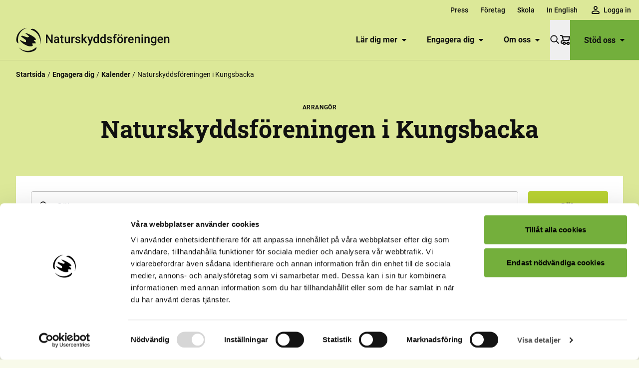

--- FILE ---
content_type: text/html; charset=utf-8
request_url: https://www.google.com/recaptcha/api2/anchor?ar=1&k=6LfnO-EZAAAAABp9dQVj270c22tONNMSySMaBj6F&co=aHR0cHM6Ly93d3cubmF0dXJza3lkZHNmb3JlbmluZ2VuLnNlOjQ0Mw..&hl=en&type=image&v=PoyoqOPhxBO7pBk68S4YbpHZ&theme=light&size=invisible&badge=bottomright&anchor-ms=20000&execute-ms=30000&cb=7fv3zv9tt1ku
body_size: 48857
content:
<!DOCTYPE HTML><html dir="ltr" lang="en"><head><meta http-equiv="Content-Type" content="text/html; charset=UTF-8">
<meta http-equiv="X-UA-Compatible" content="IE=edge">
<title>reCAPTCHA</title>
<style type="text/css">
/* cyrillic-ext */
@font-face {
  font-family: 'Roboto';
  font-style: normal;
  font-weight: 400;
  font-stretch: 100%;
  src: url(//fonts.gstatic.com/s/roboto/v48/KFO7CnqEu92Fr1ME7kSn66aGLdTylUAMa3GUBHMdazTgWw.woff2) format('woff2');
  unicode-range: U+0460-052F, U+1C80-1C8A, U+20B4, U+2DE0-2DFF, U+A640-A69F, U+FE2E-FE2F;
}
/* cyrillic */
@font-face {
  font-family: 'Roboto';
  font-style: normal;
  font-weight: 400;
  font-stretch: 100%;
  src: url(//fonts.gstatic.com/s/roboto/v48/KFO7CnqEu92Fr1ME7kSn66aGLdTylUAMa3iUBHMdazTgWw.woff2) format('woff2');
  unicode-range: U+0301, U+0400-045F, U+0490-0491, U+04B0-04B1, U+2116;
}
/* greek-ext */
@font-face {
  font-family: 'Roboto';
  font-style: normal;
  font-weight: 400;
  font-stretch: 100%;
  src: url(//fonts.gstatic.com/s/roboto/v48/KFO7CnqEu92Fr1ME7kSn66aGLdTylUAMa3CUBHMdazTgWw.woff2) format('woff2');
  unicode-range: U+1F00-1FFF;
}
/* greek */
@font-face {
  font-family: 'Roboto';
  font-style: normal;
  font-weight: 400;
  font-stretch: 100%;
  src: url(//fonts.gstatic.com/s/roboto/v48/KFO7CnqEu92Fr1ME7kSn66aGLdTylUAMa3-UBHMdazTgWw.woff2) format('woff2');
  unicode-range: U+0370-0377, U+037A-037F, U+0384-038A, U+038C, U+038E-03A1, U+03A3-03FF;
}
/* math */
@font-face {
  font-family: 'Roboto';
  font-style: normal;
  font-weight: 400;
  font-stretch: 100%;
  src: url(//fonts.gstatic.com/s/roboto/v48/KFO7CnqEu92Fr1ME7kSn66aGLdTylUAMawCUBHMdazTgWw.woff2) format('woff2');
  unicode-range: U+0302-0303, U+0305, U+0307-0308, U+0310, U+0312, U+0315, U+031A, U+0326-0327, U+032C, U+032F-0330, U+0332-0333, U+0338, U+033A, U+0346, U+034D, U+0391-03A1, U+03A3-03A9, U+03B1-03C9, U+03D1, U+03D5-03D6, U+03F0-03F1, U+03F4-03F5, U+2016-2017, U+2034-2038, U+203C, U+2040, U+2043, U+2047, U+2050, U+2057, U+205F, U+2070-2071, U+2074-208E, U+2090-209C, U+20D0-20DC, U+20E1, U+20E5-20EF, U+2100-2112, U+2114-2115, U+2117-2121, U+2123-214F, U+2190, U+2192, U+2194-21AE, U+21B0-21E5, U+21F1-21F2, U+21F4-2211, U+2213-2214, U+2216-22FF, U+2308-230B, U+2310, U+2319, U+231C-2321, U+2336-237A, U+237C, U+2395, U+239B-23B7, U+23D0, U+23DC-23E1, U+2474-2475, U+25AF, U+25B3, U+25B7, U+25BD, U+25C1, U+25CA, U+25CC, U+25FB, U+266D-266F, U+27C0-27FF, U+2900-2AFF, U+2B0E-2B11, U+2B30-2B4C, U+2BFE, U+3030, U+FF5B, U+FF5D, U+1D400-1D7FF, U+1EE00-1EEFF;
}
/* symbols */
@font-face {
  font-family: 'Roboto';
  font-style: normal;
  font-weight: 400;
  font-stretch: 100%;
  src: url(//fonts.gstatic.com/s/roboto/v48/KFO7CnqEu92Fr1ME7kSn66aGLdTylUAMaxKUBHMdazTgWw.woff2) format('woff2');
  unicode-range: U+0001-000C, U+000E-001F, U+007F-009F, U+20DD-20E0, U+20E2-20E4, U+2150-218F, U+2190, U+2192, U+2194-2199, U+21AF, U+21E6-21F0, U+21F3, U+2218-2219, U+2299, U+22C4-22C6, U+2300-243F, U+2440-244A, U+2460-24FF, U+25A0-27BF, U+2800-28FF, U+2921-2922, U+2981, U+29BF, U+29EB, U+2B00-2BFF, U+4DC0-4DFF, U+FFF9-FFFB, U+10140-1018E, U+10190-1019C, U+101A0, U+101D0-101FD, U+102E0-102FB, U+10E60-10E7E, U+1D2C0-1D2D3, U+1D2E0-1D37F, U+1F000-1F0FF, U+1F100-1F1AD, U+1F1E6-1F1FF, U+1F30D-1F30F, U+1F315, U+1F31C, U+1F31E, U+1F320-1F32C, U+1F336, U+1F378, U+1F37D, U+1F382, U+1F393-1F39F, U+1F3A7-1F3A8, U+1F3AC-1F3AF, U+1F3C2, U+1F3C4-1F3C6, U+1F3CA-1F3CE, U+1F3D4-1F3E0, U+1F3ED, U+1F3F1-1F3F3, U+1F3F5-1F3F7, U+1F408, U+1F415, U+1F41F, U+1F426, U+1F43F, U+1F441-1F442, U+1F444, U+1F446-1F449, U+1F44C-1F44E, U+1F453, U+1F46A, U+1F47D, U+1F4A3, U+1F4B0, U+1F4B3, U+1F4B9, U+1F4BB, U+1F4BF, U+1F4C8-1F4CB, U+1F4D6, U+1F4DA, U+1F4DF, U+1F4E3-1F4E6, U+1F4EA-1F4ED, U+1F4F7, U+1F4F9-1F4FB, U+1F4FD-1F4FE, U+1F503, U+1F507-1F50B, U+1F50D, U+1F512-1F513, U+1F53E-1F54A, U+1F54F-1F5FA, U+1F610, U+1F650-1F67F, U+1F687, U+1F68D, U+1F691, U+1F694, U+1F698, U+1F6AD, U+1F6B2, U+1F6B9-1F6BA, U+1F6BC, U+1F6C6-1F6CF, U+1F6D3-1F6D7, U+1F6E0-1F6EA, U+1F6F0-1F6F3, U+1F6F7-1F6FC, U+1F700-1F7FF, U+1F800-1F80B, U+1F810-1F847, U+1F850-1F859, U+1F860-1F887, U+1F890-1F8AD, U+1F8B0-1F8BB, U+1F8C0-1F8C1, U+1F900-1F90B, U+1F93B, U+1F946, U+1F984, U+1F996, U+1F9E9, U+1FA00-1FA6F, U+1FA70-1FA7C, U+1FA80-1FA89, U+1FA8F-1FAC6, U+1FACE-1FADC, U+1FADF-1FAE9, U+1FAF0-1FAF8, U+1FB00-1FBFF;
}
/* vietnamese */
@font-face {
  font-family: 'Roboto';
  font-style: normal;
  font-weight: 400;
  font-stretch: 100%;
  src: url(//fonts.gstatic.com/s/roboto/v48/KFO7CnqEu92Fr1ME7kSn66aGLdTylUAMa3OUBHMdazTgWw.woff2) format('woff2');
  unicode-range: U+0102-0103, U+0110-0111, U+0128-0129, U+0168-0169, U+01A0-01A1, U+01AF-01B0, U+0300-0301, U+0303-0304, U+0308-0309, U+0323, U+0329, U+1EA0-1EF9, U+20AB;
}
/* latin-ext */
@font-face {
  font-family: 'Roboto';
  font-style: normal;
  font-weight: 400;
  font-stretch: 100%;
  src: url(//fonts.gstatic.com/s/roboto/v48/KFO7CnqEu92Fr1ME7kSn66aGLdTylUAMa3KUBHMdazTgWw.woff2) format('woff2');
  unicode-range: U+0100-02BA, U+02BD-02C5, U+02C7-02CC, U+02CE-02D7, U+02DD-02FF, U+0304, U+0308, U+0329, U+1D00-1DBF, U+1E00-1E9F, U+1EF2-1EFF, U+2020, U+20A0-20AB, U+20AD-20C0, U+2113, U+2C60-2C7F, U+A720-A7FF;
}
/* latin */
@font-face {
  font-family: 'Roboto';
  font-style: normal;
  font-weight: 400;
  font-stretch: 100%;
  src: url(//fonts.gstatic.com/s/roboto/v48/KFO7CnqEu92Fr1ME7kSn66aGLdTylUAMa3yUBHMdazQ.woff2) format('woff2');
  unicode-range: U+0000-00FF, U+0131, U+0152-0153, U+02BB-02BC, U+02C6, U+02DA, U+02DC, U+0304, U+0308, U+0329, U+2000-206F, U+20AC, U+2122, U+2191, U+2193, U+2212, U+2215, U+FEFF, U+FFFD;
}
/* cyrillic-ext */
@font-face {
  font-family: 'Roboto';
  font-style: normal;
  font-weight: 500;
  font-stretch: 100%;
  src: url(//fonts.gstatic.com/s/roboto/v48/KFO7CnqEu92Fr1ME7kSn66aGLdTylUAMa3GUBHMdazTgWw.woff2) format('woff2');
  unicode-range: U+0460-052F, U+1C80-1C8A, U+20B4, U+2DE0-2DFF, U+A640-A69F, U+FE2E-FE2F;
}
/* cyrillic */
@font-face {
  font-family: 'Roboto';
  font-style: normal;
  font-weight: 500;
  font-stretch: 100%;
  src: url(//fonts.gstatic.com/s/roboto/v48/KFO7CnqEu92Fr1ME7kSn66aGLdTylUAMa3iUBHMdazTgWw.woff2) format('woff2');
  unicode-range: U+0301, U+0400-045F, U+0490-0491, U+04B0-04B1, U+2116;
}
/* greek-ext */
@font-face {
  font-family: 'Roboto';
  font-style: normal;
  font-weight: 500;
  font-stretch: 100%;
  src: url(//fonts.gstatic.com/s/roboto/v48/KFO7CnqEu92Fr1ME7kSn66aGLdTylUAMa3CUBHMdazTgWw.woff2) format('woff2');
  unicode-range: U+1F00-1FFF;
}
/* greek */
@font-face {
  font-family: 'Roboto';
  font-style: normal;
  font-weight: 500;
  font-stretch: 100%;
  src: url(//fonts.gstatic.com/s/roboto/v48/KFO7CnqEu92Fr1ME7kSn66aGLdTylUAMa3-UBHMdazTgWw.woff2) format('woff2');
  unicode-range: U+0370-0377, U+037A-037F, U+0384-038A, U+038C, U+038E-03A1, U+03A3-03FF;
}
/* math */
@font-face {
  font-family: 'Roboto';
  font-style: normal;
  font-weight: 500;
  font-stretch: 100%;
  src: url(//fonts.gstatic.com/s/roboto/v48/KFO7CnqEu92Fr1ME7kSn66aGLdTylUAMawCUBHMdazTgWw.woff2) format('woff2');
  unicode-range: U+0302-0303, U+0305, U+0307-0308, U+0310, U+0312, U+0315, U+031A, U+0326-0327, U+032C, U+032F-0330, U+0332-0333, U+0338, U+033A, U+0346, U+034D, U+0391-03A1, U+03A3-03A9, U+03B1-03C9, U+03D1, U+03D5-03D6, U+03F0-03F1, U+03F4-03F5, U+2016-2017, U+2034-2038, U+203C, U+2040, U+2043, U+2047, U+2050, U+2057, U+205F, U+2070-2071, U+2074-208E, U+2090-209C, U+20D0-20DC, U+20E1, U+20E5-20EF, U+2100-2112, U+2114-2115, U+2117-2121, U+2123-214F, U+2190, U+2192, U+2194-21AE, U+21B0-21E5, U+21F1-21F2, U+21F4-2211, U+2213-2214, U+2216-22FF, U+2308-230B, U+2310, U+2319, U+231C-2321, U+2336-237A, U+237C, U+2395, U+239B-23B7, U+23D0, U+23DC-23E1, U+2474-2475, U+25AF, U+25B3, U+25B7, U+25BD, U+25C1, U+25CA, U+25CC, U+25FB, U+266D-266F, U+27C0-27FF, U+2900-2AFF, U+2B0E-2B11, U+2B30-2B4C, U+2BFE, U+3030, U+FF5B, U+FF5D, U+1D400-1D7FF, U+1EE00-1EEFF;
}
/* symbols */
@font-face {
  font-family: 'Roboto';
  font-style: normal;
  font-weight: 500;
  font-stretch: 100%;
  src: url(//fonts.gstatic.com/s/roboto/v48/KFO7CnqEu92Fr1ME7kSn66aGLdTylUAMaxKUBHMdazTgWw.woff2) format('woff2');
  unicode-range: U+0001-000C, U+000E-001F, U+007F-009F, U+20DD-20E0, U+20E2-20E4, U+2150-218F, U+2190, U+2192, U+2194-2199, U+21AF, U+21E6-21F0, U+21F3, U+2218-2219, U+2299, U+22C4-22C6, U+2300-243F, U+2440-244A, U+2460-24FF, U+25A0-27BF, U+2800-28FF, U+2921-2922, U+2981, U+29BF, U+29EB, U+2B00-2BFF, U+4DC0-4DFF, U+FFF9-FFFB, U+10140-1018E, U+10190-1019C, U+101A0, U+101D0-101FD, U+102E0-102FB, U+10E60-10E7E, U+1D2C0-1D2D3, U+1D2E0-1D37F, U+1F000-1F0FF, U+1F100-1F1AD, U+1F1E6-1F1FF, U+1F30D-1F30F, U+1F315, U+1F31C, U+1F31E, U+1F320-1F32C, U+1F336, U+1F378, U+1F37D, U+1F382, U+1F393-1F39F, U+1F3A7-1F3A8, U+1F3AC-1F3AF, U+1F3C2, U+1F3C4-1F3C6, U+1F3CA-1F3CE, U+1F3D4-1F3E0, U+1F3ED, U+1F3F1-1F3F3, U+1F3F5-1F3F7, U+1F408, U+1F415, U+1F41F, U+1F426, U+1F43F, U+1F441-1F442, U+1F444, U+1F446-1F449, U+1F44C-1F44E, U+1F453, U+1F46A, U+1F47D, U+1F4A3, U+1F4B0, U+1F4B3, U+1F4B9, U+1F4BB, U+1F4BF, U+1F4C8-1F4CB, U+1F4D6, U+1F4DA, U+1F4DF, U+1F4E3-1F4E6, U+1F4EA-1F4ED, U+1F4F7, U+1F4F9-1F4FB, U+1F4FD-1F4FE, U+1F503, U+1F507-1F50B, U+1F50D, U+1F512-1F513, U+1F53E-1F54A, U+1F54F-1F5FA, U+1F610, U+1F650-1F67F, U+1F687, U+1F68D, U+1F691, U+1F694, U+1F698, U+1F6AD, U+1F6B2, U+1F6B9-1F6BA, U+1F6BC, U+1F6C6-1F6CF, U+1F6D3-1F6D7, U+1F6E0-1F6EA, U+1F6F0-1F6F3, U+1F6F7-1F6FC, U+1F700-1F7FF, U+1F800-1F80B, U+1F810-1F847, U+1F850-1F859, U+1F860-1F887, U+1F890-1F8AD, U+1F8B0-1F8BB, U+1F8C0-1F8C1, U+1F900-1F90B, U+1F93B, U+1F946, U+1F984, U+1F996, U+1F9E9, U+1FA00-1FA6F, U+1FA70-1FA7C, U+1FA80-1FA89, U+1FA8F-1FAC6, U+1FACE-1FADC, U+1FADF-1FAE9, U+1FAF0-1FAF8, U+1FB00-1FBFF;
}
/* vietnamese */
@font-face {
  font-family: 'Roboto';
  font-style: normal;
  font-weight: 500;
  font-stretch: 100%;
  src: url(//fonts.gstatic.com/s/roboto/v48/KFO7CnqEu92Fr1ME7kSn66aGLdTylUAMa3OUBHMdazTgWw.woff2) format('woff2');
  unicode-range: U+0102-0103, U+0110-0111, U+0128-0129, U+0168-0169, U+01A0-01A1, U+01AF-01B0, U+0300-0301, U+0303-0304, U+0308-0309, U+0323, U+0329, U+1EA0-1EF9, U+20AB;
}
/* latin-ext */
@font-face {
  font-family: 'Roboto';
  font-style: normal;
  font-weight: 500;
  font-stretch: 100%;
  src: url(//fonts.gstatic.com/s/roboto/v48/KFO7CnqEu92Fr1ME7kSn66aGLdTylUAMa3KUBHMdazTgWw.woff2) format('woff2');
  unicode-range: U+0100-02BA, U+02BD-02C5, U+02C7-02CC, U+02CE-02D7, U+02DD-02FF, U+0304, U+0308, U+0329, U+1D00-1DBF, U+1E00-1E9F, U+1EF2-1EFF, U+2020, U+20A0-20AB, U+20AD-20C0, U+2113, U+2C60-2C7F, U+A720-A7FF;
}
/* latin */
@font-face {
  font-family: 'Roboto';
  font-style: normal;
  font-weight: 500;
  font-stretch: 100%;
  src: url(//fonts.gstatic.com/s/roboto/v48/KFO7CnqEu92Fr1ME7kSn66aGLdTylUAMa3yUBHMdazQ.woff2) format('woff2');
  unicode-range: U+0000-00FF, U+0131, U+0152-0153, U+02BB-02BC, U+02C6, U+02DA, U+02DC, U+0304, U+0308, U+0329, U+2000-206F, U+20AC, U+2122, U+2191, U+2193, U+2212, U+2215, U+FEFF, U+FFFD;
}
/* cyrillic-ext */
@font-face {
  font-family: 'Roboto';
  font-style: normal;
  font-weight: 900;
  font-stretch: 100%;
  src: url(//fonts.gstatic.com/s/roboto/v48/KFO7CnqEu92Fr1ME7kSn66aGLdTylUAMa3GUBHMdazTgWw.woff2) format('woff2');
  unicode-range: U+0460-052F, U+1C80-1C8A, U+20B4, U+2DE0-2DFF, U+A640-A69F, U+FE2E-FE2F;
}
/* cyrillic */
@font-face {
  font-family: 'Roboto';
  font-style: normal;
  font-weight: 900;
  font-stretch: 100%;
  src: url(//fonts.gstatic.com/s/roboto/v48/KFO7CnqEu92Fr1ME7kSn66aGLdTylUAMa3iUBHMdazTgWw.woff2) format('woff2');
  unicode-range: U+0301, U+0400-045F, U+0490-0491, U+04B0-04B1, U+2116;
}
/* greek-ext */
@font-face {
  font-family: 'Roboto';
  font-style: normal;
  font-weight: 900;
  font-stretch: 100%;
  src: url(//fonts.gstatic.com/s/roboto/v48/KFO7CnqEu92Fr1ME7kSn66aGLdTylUAMa3CUBHMdazTgWw.woff2) format('woff2');
  unicode-range: U+1F00-1FFF;
}
/* greek */
@font-face {
  font-family: 'Roboto';
  font-style: normal;
  font-weight: 900;
  font-stretch: 100%;
  src: url(//fonts.gstatic.com/s/roboto/v48/KFO7CnqEu92Fr1ME7kSn66aGLdTylUAMa3-UBHMdazTgWw.woff2) format('woff2');
  unicode-range: U+0370-0377, U+037A-037F, U+0384-038A, U+038C, U+038E-03A1, U+03A3-03FF;
}
/* math */
@font-face {
  font-family: 'Roboto';
  font-style: normal;
  font-weight: 900;
  font-stretch: 100%;
  src: url(//fonts.gstatic.com/s/roboto/v48/KFO7CnqEu92Fr1ME7kSn66aGLdTylUAMawCUBHMdazTgWw.woff2) format('woff2');
  unicode-range: U+0302-0303, U+0305, U+0307-0308, U+0310, U+0312, U+0315, U+031A, U+0326-0327, U+032C, U+032F-0330, U+0332-0333, U+0338, U+033A, U+0346, U+034D, U+0391-03A1, U+03A3-03A9, U+03B1-03C9, U+03D1, U+03D5-03D6, U+03F0-03F1, U+03F4-03F5, U+2016-2017, U+2034-2038, U+203C, U+2040, U+2043, U+2047, U+2050, U+2057, U+205F, U+2070-2071, U+2074-208E, U+2090-209C, U+20D0-20DC, U+20E1, U+20E5-20EF, U+2100-2112, U+2114-2115, U+2117-2121, U+2123-214F, U+2190, U+2192, U+2194-21AE, U+21B0-21E5, U+21F1-21F2, U+21F4-2211, U+2213-2214, U+2216-22FF, U+2308-230B, U+2310, U+2319, U+231C-2321, U+2336-237A, U+237C, U+2395, U+239B-23B7, U+23D0, U+23DC-23E1, U+2474-2475, U+25AF, U+25B3, U+25B7, U+25BD, U+25C1, U+25CA, U+25CC, U+25FB, U+266D-266F, U+27C0-27FF, U+2900-2AFF, U+2B0E-2B11, U+2B30-2B4C, U+2BFE, U+3030, U+FF5B, U+FF5D, U+1D400-1D7FF, U+1EE00-1EEFF;
}
/* symbols */
@font-face {
  font-family: 'Roboto';
  font-style: normal;
  font-weight: 900;
  font-stretch: 100%;
  src: url(//fonts.gstatic.com/s/roboto/v48/KFO7CnqEu92Fr1ME7kSn66aGLdTylUAMaxKUBHMdazTgWw.woff2) format('woff2');
  unicode-range: U+0001-000C, U+000E-001F, U+007F-009F, U+20DD-20E0, U+20E2-20E4, U+2150-218F, U+2190, U+2192, U+2194-2199, U+21AF, U+21E6-21F0, U+21F3, U+2218-2219, U+2299, U+22C4-22C6, U+2300-243F, U+2440-244A, U+2460-24FF, U+25A0-27BF, U+2800-28FF, U+2921-2922, U+2981, U+29BF, U+29EB, U+2B00-2BFF, U+4DC0-4DFF, U+FFF9-FFFB, U+10140-1018E, U+10190-1019C, U+101A0, U+101D0-101FD, U+102E0-102FB, U+10E60-10E7E, U+1D2C0-1D2D3, U+1D2E0-1D37F, U+1F000-1F0FF, U+1F100-1F1AD, U+1F1E6-1F1FF, U+1F30D-1F30F, U+1F315, U+1F31C, U+1F31E, U+1F320-1F32C, U+1F336, U+1F378, U+1F37D, U+1F382, U+1F393-1F39F, U+1F3A7-1F3A8, U+1F3AC-1F3AF, U+1F3C2, U+1F3C4-1F3C6, U+1F3CA-1F3CE, U+1F3D4-1F3E0, U+1F3ED, U+1F3F1-1F3F3, U+1F3F5-1F3F7, U+1F408, U+1F415, U+1F41F, U+1F426, U+1F43F, U+1F441-1F442, U+1F444, U+1F446-1F449, U+1F44C-1F44E, U+1F453, U+1F46A, U+1F47D, U+1F4A3, U+1F4B0, U+1F4B3, U+1F4B9, U+1F4BB, U+1F4BF, U+1F4C8-1F4CB, U+1F4D6, U+1F4DA, U+1F4DF, U+1F4E3-1F4E6, U+1F4EA-1F4ED, U+1F4F7, U+1F4F9-1F4FB, U+1F4FD-1F4FE, U+1F503, U+1F507-1F50B, U+1F50D, U+1F512-1F513, U+1F53E-1F54A, U+1F54F-1F5FA, U+1F610, U+1F650-1F67F, U+1F687, U+1F68D, U+1F691, U+1F694, U+1F698, U+1F6AD, U+1F6B2, U+1F6B9-1F6BA, U+1F6BC, U+1F6C6-1F6CF, U+1F6D3-1F6D7, U+1F6E0-1F6EA, U+1F6F0-1F6F3, U+1F6F7-1F6FC, U+1F700-1F7FF, U+1F800-1F80B, U+1F810-1F847, U+1F850-1F859, U+1F860-1F887, U+1F890-1F8AD, U+1F8B0-1F8BB, U+1F8C0-1F8C1, U+1F900-1F90B, U+1F93B, U+1F946, U+1F984, U+1F996, U+1F9E9, U+1FA00-1FA6F, U+1FA70-1FA7C, U+1FA80-1FA89, U+1FA8F-1FAC6, U+1FACE-1FADC, U+1FADF-1FAE9, U+1FAF0-1FAF8, U+1FB00-1FBFF;
}
/* vietnamese */
@font-face {
  font-family: 'Roboto';
  font-style: normal;
  font-weight: 900;
  font-stretch: 100%;
  src: url(//fonts.gstatic.com/s/roboto/v48/KFO7CnqEu92Fr1ME7kSn66aGLdTylUAMa3OUBHMdazTgWw.woff2) format('woff2');
  unicode-range: U+0102-0103, U+0110-0111, U+0128-0129, U+0168-0169, U+01A0-01A1, U+01AF-01B0, U+0300-0301, U+0303-0304, U+0308-0309, U+0323, U+0329, U+1EA0-1EF9, U+20AB;
}
/* latin-ext */
@font-face {
  font-family: 'Roboto';
  font-style: normal;
  font-weight: 900;
  font-stretch: 100%;
  src: url(//fonts.gstatic.com/s/roboto/v48/KFO7CnqEu92Fr1ME7kSn66aGLdTylUAMa3KUBHMdazTgWw.woff2) format('woff2');
  unicode-range: U+0100-02BA, U+02BD-02C5, U+02C7-02CC, U+02CE-02D7, U+02DD-02FF, U+0304, U+0308, U+0329, U+1D00-1DBF, U+1E00-1E9F, U+1EF2-1EFF, U+2020, U+20A0-20AB, U+20AD-20C0, U+2113, U+2C60-2C7F, U+A720-A7FF;
}
/* latin */
@font-face {
  font-family: 'Roboto';
  font-style: normal;
  font-weight: 900;
  font-stretch: 100%;
  src: url(//fonts.gstatic.com/s/roboto/v48/KFO7CnqEu92Fr1ME7kSn66aGLdTylUAMa3yUBHMdazQ.woff2) format('woff2');
  unicode-range: U+0000-00FF, U+0131, U+0152-0153, U+02BB-02BC, U+02C6, U+02DA, U+02DC, U+0304, U+0308, U+0329, U+2000-206F, U+20AC, U+2122, U+2191, U+2193, U+2212, U+2215, U+FEFF, U+FFFD;
}

</style>
<link rel="stylesheet" type="text/css" href="https://www.gstatic.com/recaptcha/releases/PoyoqOPhxBO7pBk68S4YbpHZ/styles__ltr.css">
<script nonce="qrDIu4VF1w6Xs6t_hF6ozQ" type="text/javascript">window['__recaptcha_api'] = 'https://www.google.com/recaptcha/api2/';</script>
<script type="text/javascript" src="https://www.gstatic.com/recaptcha/releases/PoyoqOPhxBO7pBk68S4YbpHZ/recaptcha__en.js" nonce="qrDIu4VF1w6Xs6t_hF6ozQ">
      
    </script></head>
<body><div id="rc-anchor-alert" class="rc-anchor-alert"></div>
<input type="hidden" id="recaptcha-token" value="[base64]">
<script type="text/javascript" nonce="qrDIu4VF1w6Xs6t_hF6ozQ">
      recaptcha.anchor.Main.init("[\x22ainput\x22,[\x22bgdata\x22,\x22\x22,\[base64]/[base64]/[base64]/[base64]/[base64]/UltsKytdPUU6KEU8MjA0OD9SW2wrK109RT4+NnwxOTI6KChFJjY0NTEyKT09NTUyOTYmJk0rMTxjLmxlbmd0aCYmKGMuY2hhckNvZGVBdChNKzEpJjY0NTEyKT09NTYzMjA/[base64]/[base64]/[base64]/[base64]/[base64]/[base64]/[base64]\x22,\[base64]\\u003d\\u003d\x22,\[base64]/Ci2NlKF3DucKiwpXDrcOGMB3CuiDCncOSw6LDtCTDlsOFw49xRDvChllbJkLCp8KqXnp8w5jCkMK+XHRUUcKhdEXDgcKGSl/DqsKpw7lBMmlUEMOSM8KoOAlnPGLDgHDCpR4Ow4vDtsKfwrNIbBDCm1h5LsKJw4rClBjCv3bCoMKXbsKiwrw1AMKnBHJLw6xpAMObJyBOwq3DsWYKYGh6w6HDvkIqwpIlw609UEICbsKhw6Vtw7lWTcKjw6ElKMKdDcKXKArDpMOmeQN/w6fCncOtQAEePRXDt8Ozw7pqCyw1w6s6wrbDjsKcT8Ogw6sWw7HDl1fDhcK5woLDqcOGWsOZUMOGw6jDmsKta8KRdMKmwqXDuCDDqG/CrVJbLwPDucORworDkCrCvsOtwpxCw6XCsFwew5TDgRkhcMKfV2LDuWHDgT3DmhrCr8K6w7kqQ8K1acOrE8K1M8OOwq/CksKbw6lEw4h1w712Tm3DjHzDhsKHRsOmw5kEw5nDt07Dg8OlAnE5MsOwK8K8A3zCsMOPFQAfOsOEwo5OHHXDqElHwqUaa8K+NV43w4/[base64]/Dvh/DklnCm1QmWcOuw4MTwpNHwrJ3YEfCusOUVmchK8KPTG4RwrATGlHCj8Kywr8iQ8OTwpAJwr/DmcK4w6INw6PCpw/Ci8OrwrMhw7bDisKcwqpowqEvZcKQIcKXHBRLwrPDmcK7wqPDhnjDpzMQwrrDl2EQGsO2Bmsdw6orw4R/AhTDiUd/[base64]/[base64]/CtsKycktmRCpZwpbDkx7Co0jDrV7DnsORQMKzw47DsHHDiMKeZEvDpytww4sgasKiwqzDhMOiDMOfwrrCm8KDGD/Coj3Cih/CmE3DrgsMw5wCA8OcS8Knw5YCJsKxwpXCicKTw7QZJVHDoMKdNmxHJcOxSsOjSg/Cg2/ChMO9w6AYO2LCpwUkwqoJDMK8VGAqw6bCgcONdMO1wr7CpFgEBcKJAVIlWsOsRTLDnsOENFrDlMOWwrNhN8OGw4vDt8KtYlsnVWTDgVMbOMOCKgzDl8ORwofDk8KTHMKEw7kwZsK3UsOGCmk/WyXDulYcw5AwwrrClMOTLcOBfcOVXHJoS0bCuiImw7bCpGrDh3lCUWZrw5Fge8KLw45aAD/Cu8OCecKcTMOcFMKnR2ACQBLDo0bDhcOdZcKCU8Kow6/CoTLCqcKUBAROFFTCr8O5eC4uGmoCF8ONw4HDnzPCtCfDiz4qwopmwpXDhh/[base64]/CvFsGbyrDuHLDgcO+QcOiwrd+wqLDtsOUwrnDtcOrIlZGbmvDgXAzwrPDjgseC8OQN8KPwrbDvMORwrfDvcKfwpEKV8OEwpTChsK/[base64]/Cr8K4wrjCkUbCqFkBwo3DuwUswoRRRzLDkMK7w5/DrBTCiXfCtMONwqF/[base64]/DnidVw7DCn3R7OcKddlbDlcOkwoouwqt+wr8Qw4fCpMKtwojDo3XCvkBVw79tVcOoTmvCocOkMcOuPVLDjB48w4LCn33CjMOVw4/[base64]/[base64]/[base64]/[base64]/Cn2t5woMLRMOUV3BqwrI2w4fDh8O/wohMfEkXw7UNaWbDvsKbXwgZaA1iVhZkRDRRwpFEwo/CthAjwpMpw6cCwoU4w5Qpw5skwpk8w5XDhCnCnwltwqrDh0QWUxADRWE+wp5ob0EPEUfCpsONw73DoV7DjW7DpHTClnUcFnE1XcO2wpzDshBqZsO1w590w73DgsOzw7Mdwo5eO8KJZ8KnJSrCjMKpw5hyd8KFw59iwpfDninDrsOHEBbCrl8JYhPCu8O/[base64]/dixxw5o4wqgpShDDh07DvMKPw6Z/w5LDjV1gwrcswrFrAFXCucKjwo8Awoo2wotLw5FQw4pnwrYfdDA7wp7CrwTDtsKfwrjDkUg7LsKvw5TDgsKZKlQJMz3Ci8KfbCbDvsOzd8OYwofCjyRSX8KQwpMhMcOGw5huTsKUVMKEXHBQwrDDj8OjwqPClFM2w7lAwr/[base64]/CvMOnwozDgMOjPiREw6PDtsODwo17w5XCvMOBwobDlcKVDHbDiUfCjEPDpVHCj8KjbkvDsC8tZsO2w7wtMsOBecOdw5Q9w4LDl0TDuRIhw7bCo8Ohw5dNdsKTPXA4HsORBHrClT/DjsOwQw0kJ8KnaDcawqNnbk3DoEtUFlfCosKIwoIjUnzCj3/Cq2DCuSAVw4N1w7/Ch8Kbwo/CmsOyw6bDlXrDnMKrJU7Ct8OTEsK6wo49TMKhQMOJw6YKw4cONBzDojDDr1EPYcKvF2fCijTDmHNAVyxwwqchw7BJwrs/wqPDoHfDuMKuw78RWsKtJk7CqhASw6XDrMOZXXl7c8O5FcOkX2zCsMKpEjVzw71gPsKeQcKIPFhPPcO8wo/Don1swpMFwoTCl1/CkUzCkyIiY2jCucOuwr/CtcKYUnbDhsO/SAwoG38lw47DlsKFZMKuLDHCscOtOT9HXnoUw6YUUcK4wp7CkcO+wrxcRcK6HGAJw5PCpwtCeMKfwrTCnEsMSTFuw5vDisOHJMOJw57CuyxZKMKCXlrDlgvCoVAAwrQsK8OGAcOGwrzCgWTDhhM2IsO6wr5/M8Odw4DCpsOPwqt/Gj49w5HCssKVawInFTnCsTISZcOjccKHFF5gw7jDmy3DlsKiN8OBS8K8J8O9FsKJD8OLwrZIwrRLPgLDqCsZKSPDqhvDoAMlwo8pEwRoXjcmagnCrMKxNMOUDsK5w5/CogPCqXfCr8OCwqnDqy9vw6DCv8K4wpZbGMOdcMOlwp/DozTCohTCh2wIWsO2dU3DhU1oO8Oswqoswq9nOsKsYDVjw5zChQB7UScdw4LCl8K0JSnCqsObwq3DvcO5w6YlK1h5wpLCgMKww7lhL8KBw4LDmcKcNcKHw6nCosKewo/CuFc8FsKSwoEbw5oIOMKpwqnCr8KUdQbCnsOIdAHCpcKqJBLCm8K6wqfCgm7Dpz3CiMOEwp9Yw4/ChsOoJGvCiRzCiVDDusKvwq3DnR/Dhn0ow4NnO8OyfsKhw6DDlQLCuy7Dp2bDvCldPgMTwrkQwqrCmycMHcOycMOAwpYRRxRRwqsxRSXDnmvDgMKKwrnDocOJwrkvwrZ6w4lJLcOswoASwoXDusKtw4Mlw57Cm8KFCcOSLMO6RMK3aRU9w65Ew7N5PMKCwpwgXFjDmcKrGMONfDLCucK/wpnDgAzDrsKuw6AVw4kywrIPwoXCmDsVfcO6KnghC8KiwqUpB0Mrw4DCp1XCp2ZWw5LDpRTCrk7ClxB+wqM9w7/[base64]/BsK8wo9owrc/w7oawph8w57CkU5pLsO1w5ReasOFwp3CmxRqw7/ClG/Cn8KzNHfCusOCFhQkw70tw6Naw7QZQsKde8KkFVPCocK/MsKbXjRFX8Oqwq8Ew41aMsK/aHszwoPDiEcEPMKeJHjDv0rDmsKjw7bCvndae8KqHsKgAz/[base64]/Cl1zDvVPDr8K/[base64]/wrrDlsKjR158WxvDlMKtLnHDvF5vfsKnQMKIcR5+wp/[base64]/RMK/QDrDgyV+w5AELQzDjcKtw4vCr8OSJx0iw6rDtUBEEHTClcKywq7DtMOCw4zDnMOWw53ChMOiw4ZJQ2/DqsKPKSJ/KcK5w4pdw5DDv8O1wqHDo27DscO/wrTCtcK+w4teVcKNMC3DnsKpZcK3TMOYw6/[base64]/[base64]/DuVNrLXxhwoZXb8KAwo4PUMOwwoMYw4Z7bcOvw5bCoiYEwpjDqVvCucOvcDnDkcK6fMOTH8KmwoPDv8KkCn8sw7rDsw55NcK/wrFNSD3DkQ0Nw7ASNVhUwqfCm0UGw7TDisOqesOywqbCrDrCulo4w7PDjAV2UmVEF0PDogRRMcOcRinDnsOTwol2RnJ1wrsbw70NCFXDt8K/fCAXD1EbwqPCj8OeKCTColXDskYaasOKC8KowpEww73CgcONw6fDhMO+woEHQsKvwqtLacKaw7PCtB/CgcKLw6XDgXVqw63CqELClSrCn8OeUR3Drk8bw5/DmwB4w4DCo8Kcw7LDph/CnsO6w7FfwpTDqV7CgsKrDQ5+w4DCkS/CvsO1JMKHOsOjbCHDqEpnUcOJRMOJXU3CnsKfw5Y1HGTDthkbYcOBwrfDj8KvEcO/McOOGMKYw5DCi2jDlinDu8KpVsKnwr14woHDlBdobhLDuhXCu2BCVVN4wq/Dvl3CrsOKLz7CuMKLO8KbdMKERHjDj8KGwrnDrMO5ER7Dlz/DvlJJw7PCjcKvwoHCg8K/[base64]/CjsKZwrhXwrHCrnsFa3Q7wqYMw43DtDXDokF4w6TCgwV1M2HDnm0EwpPCmS3Dl8OBG3wmM8ONw7PDvsKtw69YbcKMw6/DiGjCkTvCuVUDwrwwNH4Fwp03wrIJwocIT8KDNmPCicKPcjfDolXCsjzDksKyYAwTw5fDh8O9fGTCgsKaZMKuwpQuX8Ohw6c5endYYy8Zw5LDpcOresO6w7DDi8OPJ8KZw51LL8O8EU/CpD/CqmXCnsOOwqPChg8qwoB5GcKQE8KfFcKUMMOYRynDo8OdwpJ+DiDDrhtMw53Cim5Xw61Del9ow7cFw7dtw5zCvcKEScKEWG0Jw5kdMMKswoTClMODdn7DsE0Uw6Qhw6PDp8OEJl7DpMOOU0LDhcKGwr3CqMOjw5DClcKtcsOKJH/DssKLE8KfwpUlYD3Dr8OzwpkCSMKzwpvDvTQRWMOOTMK/w7vCgsK+EgnCgcKfMMKHwrbDuyTCkBfDscO7Dy4SwrrDusO3ajsLw61AwoMFPMOvwoJJPMKPwrLDsRvCjBJ5OcKlw6PDqQNUw7zCvA9nw4xtw4gNw6kFBkHDjhfCvQDDgsOHWcOcOcKHw6vCkMKCwoQywrfDj8K5KsO7w4Ubw7dBVhM/PAE2wrnCpcKFJCnDn8KGW8KIOsKGGV/CqMO1woLDhUUeVy3DqcK6QsO2wqcGXxjDgRlEwqHDp2vDsUXDrsKJScOGTgHDvjHCh07DkMKaw5jDssOQw5vDsH48wofDr8KGOcKaw4dOe8KZIsKvw785O8KUw6NCWMKGw7/CsTMJAjbCoMOzYhdlw7BLw7rCiMKgMcKxwplZwqjCv8O7DnUhJcKGQcOEwoTCtFDCjMKaw6nCoMOTNMObw4bDuMKvDA/CicOqC8KJwqtcCw8lGMOQw55aEcOywoHCk3XDjcK2ZjbDlm7DgsKpCcKww5LDuMKzw5cww6gLw4Uhw5wPwp3DtFdXw5TDucObc25Ww4Yrw5xpw4w5w5YYC8K9wqHCrCdQPcKEIcOXwpHDvMKkJRHCiU7Ch8OYMsKYflTCmMOKworDqMO8G33DuWc/wqd1w6/[base64]/Dp8OPwqDCgsOXwq5mwoPDksKXKFPDo37ClFAmT8OyWMKHOmNlES3DlVxnw4A9wrPDr0sMwpcpw5ZkGDPDt8KvwoLDucOJTcOkTsOicV/DqH3CmU3DvsKCeifCrcKcMWwewqXCmTfCjcKrw4LCnwLCiHx+wrRWcsKZZW17wqwUERzCmcKvw51rw7IhXC7CqgVAwpl3wqvDtjHCo8KYw5xsdgbDqRfDusKkNMOCwqNGw54bP8Omw7zChU/CuSXDocOPRMO/[base64]/[base64]/DpsKowpovKcOZw6HDkVEpwr0yaAUqwroDwqvCncOJNxwkw7UzwqrDj8OGM8K4w75Ew5MKAcKdwoogwrvDvEJ5AAA2woQpw7rCpcKbwpfCnDArwoFTwpnCumHDkcKawr4SScKSC3zDkjIRVG7DiMOuDMKXw5F/[base64]/CnS3DqcO1wprDncO3w7VHw7UGaMOVRSXCp8Kxw4LCgX7ClMObw7zDoAVEPMKlw5DDiBTCj1zDkcKoK2fDnB3CqMO7a1/CvAsTccKYwrLDhSotWB7Cq8OOw5gpUUsQwr/DkxXDqm5pEHVnw43CtSkhQ2xtCRPCmV4Zw67Dr1LCu2jDhsKlwofDnX4dwq9MMsKow6XDlcKNwqDDpG0ww7Fjw7HDhcK9Em0jwqjDi8Oywo/CsxjCisOHAy1kw6VbZwszw6HDvw4kw4xzw74jUMKQXVoZwrZ0DcO0w4gPCsKEwrXDuMO8wqgkw53CksO3fcOHw7bCv8OoYMKRCMONwodKwp3DtGJAM1TDlzcRBkfDp8KfwrnCh8Obwo7CpcOrwrzCjWk7w7fDqcKBw5bDsB9pcMO6RmxVVgXDkG/DmEPCiMOuTsOjYzMoIsO5wp1pa8KED8O7wpAJRsKdwr7Dg8O6woQaaC1/OCt9wrDDiCZZFcKkdg7DgcOkWQvDuivClMO/w7Eqw7nDicOHwqAMaMOYw6gHwpbCvVXCqcOfw5dLZ8OLZSHDh8OUQglgwo9wamHDoMKuw7DDgsOywqsvdMKoDQQqw70Hwrtrw53Drk8GMcO2w7/DusOiw4PChMKVwpfDsgYTwqzClcKFw7RnK8K0wop/w6LDnXjCmsKewoPCqXsRw7JDwqPCpD/Ct8Kmw7pdecOhwo3Du8OjagrCrB5Hwq/CkkR1TsOtwpswfUHDssK/Vj7CmsOjSsK5PMOLOsKSLHDCh8ODwq/[base64]/CkWQZwq3DsxVeZyhcw6PDkMOhwr0BFWjDiMORwoUZASB5w6Qgw4tcOcK/MiLCk8O5woXClUMPA8OOw7wuwr5AY8KJEMO0woxKKDExMMK0wrDCjArCs1E/wqN+wo3ClcK2w5E9XW/CmzZ5w5QFw6rCrsO9UxsUwo3CnjApQj0Zw7zDpMKpQcO3w6XCuMOCwojDt8KkwoQtwqpgNg1feMO0wqnDnQE9woXDhMKLecK/[base64]/DpHE9wr8mJknCq8OAwrt5w7xXwqIjw7HCoQvDocKIWnnDtSs9IAvDocONw5vCvsKuZml3w7TDrMOTwo1xw6wCw6lcNhvDs0/DhMKswqHDj8K4w5gIw67CkWvChgBjw5nCmcKLE29/[base64]/CoEAGwpRGw5rCgx3DmV7DgVzCr0xfcMK3I8KvLcOzUHfDj8Ozw6gZw5vDncO9woLCvMOxwo3Cv8OqwqzDtsOuw4cRTGBeYEjCisK+PmRwwo0ew6Fywp7CmE/DuMOtOnXCgg/ChA7Djm54NArDlxBKeTEAwoMUw7o6cBTDr8Osw5bCqsOrERpLw45DMcKOw7E7wqJ0c8KIw5nCgh8aw4JSwq/[base64]/cMO3wpzCv8Ocw5BBw6YFOsKfwrzCgcOAKMKKw7cpLsOlw4hqXz7CtALDpsOIccKqYsO7wprDrzQ2ccOzScO3wotww7xWw4MLw7toN8OLUlzCklNDw4cZWFEmEQPCqMKBwoBUQcOQw6bDucO0w6JffxlROsKmw45aw59XDzocTW7DhsKCBlrDrsO/w5YnKTTDqcKXwqLDvzDDmSTClMKfTHXCsSZJZBXDpMOZwo3DlsK3dcO3THJawpx7w5LCrMOwwrDCohcpJmQgOk4Ww4d/[base64]/DpArCl3NZw6tqbnLCncKUbsOrf8Kiwo/DqMKVwpnDggLDmEU6w7nDh8KnwqZmeMOxFHPCqsO0f07DpBd+w4JPw7gCAgrCnVFFw7jClMKwwrtowqI4woHDtXV8RsKMwpgUwoRdwqIxdyLCr2fDtTtjw4/ChcKtw4bCv3ERwplsNQPDkDjDisKKI8ODwpzDmG/Do8OrwooOwpEBwpIyEFPComYbKMOOwr4/SVXDsMK3wopgw5AUEcKpb8O9PQ8Qwp5Ow7hsw7sJw4xsw6o/wrPCrMK6E8OpWMO1wo9tQsKsWMK1wpZswqTCncOww5/DrmXDl8K4WxJbUsKIwo3DhMO9a8OVw7bCuxo3wqQgw7RJwqDDlWvDgcOuTcOPRsKYXcO4HsKBM8Oew7fCilXDnsKIw57ClELCtg3Ch2HCgAfDm8OUwohVNsONbcKuPMKnwpFKw4diw4Yow45PwoVcwqJkW2VoC8OAwpMaw5/CtgRqHTMbw7TCilg/w4kmw4JUwp3CqMOWwrDCvxJnw7EwJMK3D8OVcsKwJMKEb0TCqSJ/aRx8wo7CuMOlW8KBIk3Do8KqXMOew4pFwoTCoVHCusO4wrnClj7CpsKYwp7DqVjDmk7CtMOVw5PDp8ONYcOAKsK+wqVWNsKNw546w5TDv8OhC8OHwpXCkWBXwoDCsjUJwp8owr7DkzQFwrbDgcOtw7RiBsK+XsO/eA7DsFNoVH91BcO2ecKewqgLOhLDlBPCiFDDpsOmwr3Ciw8FwoLDhH3CkTHCjMKVG8OPcsK0wpDDm8O/QsKAw4bClsO/LcKDwrNGwrkqJcKINMKSfMO0w6cCYW/Cn8Ofw7XDrnx2DH3CjMO1JcORwod1ZcOgw5nDqcOnw4DCtMKCwrzDqyzCuMKua8KJIcK/[base64]/DsKAGcO0w4PDtRzCnGrCtiI0wqBzw4rDhWYfETJiTMOQCB4kw77DklvCl8KDw6xIwo3CqcKyw6PCr8Kuw58OwofDs1BwwoPCpcKvw6zCmMOSw5TDsTQjwp5pwo7DqMOwwpfDm2/CvcOGw7lmBDgRNlXDrDVvShHDujfDlBcUecKvw7TDmVrCjltkH8Kdw5oTI8KAEljCrcKHwqZqMcOIDDXChcO9wo/[base64]/DicKXe8Omw7N7wp9ECcKLwojDvMOVw4bCqcOSYTFtUl1FwpU2WQ3Cl3lmw5bCjjwZciHCmMK8AwV6GzPDksOow4k0w4TDsUbDvX7Dsj/CnMO4LX8rJwgGanBdYcKrw4gYKzIiesOaQsOuAcOew7U1ck4acnRjwrfCq8Kfa08eR2zDk8K+w6dhw4HDvwRJw4QzQTMIUcKlwoMEHcKjAk0QwozDuMKbw7IwwoMAw4M0G8O3w5XCmMOWGcO9f29owpXCuMOvw7/DhkLDmi7Cg8KCacO4AHJAw6rCpMKRwq4IGWR6wpLDnVXCpsOYY8K8wqtgXhXDmBbCgXlrwqJUGjRPw7pKw6zDl8KQQEjCqwbDvsOJWgrDnxLDu8OFwqNywr/DmMOCEEjCsWE2NgLDi8OpwqrDr8ONwpV8V8O/O8K2wo9+IjE8ZsOpwqAJw7BqOTcQBTINXcO4w4gYeC0XVXLDuMOpI8OgwqjDn0LDusKnWTvCqU/Cq3JfaMKxw6ESw7/ChMKWwp5Hw4VQw6gTHmcgDUAPMXTDqsK5bMOPVyw9UMODwqMiH8OfwqxKUsKkXQpJwo1zK8OJwr/Cp8O1WU96wpBWw6rCgxPDtsKtw4J6DGbDqMOmw4zClwZCHsK5w7LDu0zDjcK4w7cqwpBQOE7Ci8K4w5XDtkPCv8KaWcO5AhN5worChCY0Tg8ywqgDw7rCp8OXwq/Do8OBwq/DgFXCmcO7w4Yswp4sw79DQcKPwrTCvR/CmQfCmEBLJcOgasKyAmliwp8XaMKbwrkPwrsdKsKIw6hBw4IHXMK9w5FdWMKvNMOaw79Nwqo6FcKCw4Z3bApDU1R0w7MSDT/DpVRmwofDoWTDk8KddS7CvcKXwqzDp8OqwoZJwpt3OWI7MjFRA8Olw7olaX0gwp9WcMKAwpzDpsOoQB/Dj8Kpw7pgDTDCtwIZw4JjwrNsGMK1wr7ChB06R8OJw4kQwqLDsT/ClcOGMcKIGcOaLUzDuRDCgMOwwq/Cixx/KsONwpnCv8KlIWnCvsK4wqEHwrnChcOsCsO1wrvCiMK1wrHDv8OWw4bCu8KUTsO8w5bCvEsiMGfCgMKVw7LDvcO/[base64]/DoMOQasOtwpLCvCgqVMKJwpIxwoZTQnDDkV/CqcKUwovCjcKpw63DjHZQw5vDoWJfw54TZHVAaMKhWsKKGsOVw5jCrMKvwrLDksKTI1wiwq9ECMOvwpvCjHc+ccO+VcOkAMOFwpTClMOaw7XDm0sPZMKSGcKkREAswqnCvsOoMcKVS8K/ejYhw5TCumoHLRUvwprCsj7DgsKow6DDtXXCpsOMGSTCjsKqD8Kxwo3CuFMnb8KtK8O5VsKlD8Opw5bCuUjDvMKsYWNKwphpBcOoN0ATGMKVJcOiw4zDicKQw4zDmsOMP8KHezx6w6bCqsKvw4Z+wpDDn2rDkcOtwp/CnwrDihzDuQ8hwrvCkBZWw5HDvwPDkHtlwq/DsW7Dg8OLd2LCg8O8wppFdMKwGVkPG8Oaw4Rgw5PDi8Kdw43CjlUjIMO/[base64]/[base64]/CqVTDtcOsw5wUw4zDrC0ZJyHCu0kFOBDDoyJuwokZGzDDpsOLwrnCpm9Ow6ZewqPDgcOfwo3DtEzCisOqwoVFwpbDv8O4IsK5CxFKw64iHcKhWcKSWmRuXMKlwp3CiS/DmVh6w5BMMcKrw63Dm8O6w4xSR8Olw7XDnlrDlFA4Qkwzw7B6AW/[base64]/wo5ZZcOhwpl2BjlGFTYPwpB7wo46wr/[base64]/Dr0PDulDDq2nDohPDr8Kgwr8zdcKtJ3fDlj7ClcOxf8OwD2XDvWHDvXPDqXfDncOnBRpDwo53w4nCuMK5w4rDo17CjcOYw4nDkMKjZSfDpiTDpcOBfcKxNcKSBcKKOsKjwrHDhMOTw6IYd3nCvXjCg8ODVMORwr/CtsKKRgYnesK/w70dY15Yw4ZEXiPChcOlMcKawqIVasO+w6Eqw5nCj8Kbw6DDh8Oww6DCtMKJeX/CpTp/wqfDjQLCvELCg8KgJ8O/[base64]/CsMKQw57CtgQGasKMwqXCmSDCowBkw7l3w6LCjcOAIXhlw6IFwoTDisOqw6cVCV7DhcOsAsOHF8OOKEIeEH9PEsKcw6wZJ1DDlsKuE8OYQ8KQwpjDncOOwpxwM8KJFcKxFVRhbMKMXcKDRsKCw68QEMO4wo/DgcO1ZSjDgFfDtcKqNsKQwpM4w6jDl8Khw5fDvMK/VnrDtMOYWFDDicKmw4XCksKBQnHCu8KMcsKnwoYqwqfCnMKnSBXCv3NZZcKEwrDCowzCo0JWZXrCssORRHvDoHXCi8OoEioRD2/DmRrCi8KMX0zDrlvDi8KhUcO9w7RQw67Do8O8woRjwrLDgQNfwobCngzCrhbDl8Osw51AVBPCq8K8w7XCng/DsMKPAcOGw5M8PsOIFUHCp8KWwp7DnHTDgRRGwrA8ClkMNW0jwotHwo/[base64]/wp8iInnCgWxuwo8Hw5Jwwr/CknzDhsOXw53Dil3DpClPwovDicKjXsOtFkXDgsKFw6BkwoHCpGAWVMKzA8O3wrMmw6xiwpsrAcKbaBIfwr/DjcKcw7HCmlPDiMOjwpg6w70USE4ewogULExkcMKAwp7DgCLCpcO5BMO7wqx2wqjDgz50wrbDhsKiwrdqD8OIbcKDwrxVw47Dr8KwIcKHMQQuw6kuw5HCt8OKJsKewr/CisK6w4/CpzEIfMK2w4oEcgZuwrHDrQjDuCDDscKmVUHCnxnCk8KkEQ5QfUILVcKow5dSwqtXAwvDoUhvwpXCiSRGwpPCuznDnsKTegdZwo8VdnA/w4xySsORccKGw4RNIcOJXgrCuk0UGEHDj8OsIcKXVhAzYwLDlsKKBRvCuyfCsCbDvSJ9w6XDkMOFeMKvw7LDj8Ovw4HDpmYYwonCnwjDtiTCgSBjwoc6w6LCucKAwoPDn8O8P8O8w5jDv8K6wo/[base64]/CkgrDnMKxOHomwqVAw7oRw5dCwrtfH8OweMKjbMOGwqgGw5s/wqvDmDlwwpBXw5DCtgnCrhMpbS1Ow6t2PsKLwpHCpsOOw5TDuMKcw4Elwoxgw65Ww5c0w5TCjAfCmsKqLsOtV1U6LMKowrlgQsODDC9wWcOhNC/[base64]/DqsKbYFTDt8KkVFrDqcOxEsKUBiQdY8OzwpHDrcK0w6TCp3/DqsOfJcKKw6fCrsK0YMKfPsO2w6tVI34Yw5HDhFTCpcOGc0bDuHzCjk1tw6/DqzVzAMKEwrfCrGTDvR9lw5kJwq7Ch1bDpzHDikLDjsKbCcO1w4QVcMO8CQ/DkcO0w77DmF4jLcOIwrzDhXzDjkJfH8K3THTDjMK9LhjCoRzDrcK9N8OCwoFiAQ/CnhbChBhgw6TDk2PDlsOMwrAoGzFXblpaNC4PLcKgw78lfmTDq8Ohw5TDrsOvwrzDjGvDjsKqw4PDjMOyw4oiYX3DuUYKw6nDu8OXKMOAw7bDtBjCqGcBw7shwoF2S8OBwqXCm8OYaQVpOB7DrS56wpvDl8KKw5heRFfDhhMiw7FVZ8Otwp/ClkEjw7h8fcOkwo4ZwrQyVgtjwqM/DRMsIzLCtsOrw7Jmw5XDlAdsOMK3OsKCwrVmXQbCjwNZw6IdG8OxwqhUFF7Dk8O3wrQIdloTwp3CjVAPKXJZwrB/[base64]/QMK9w43CkMKUScOLw6PCpWtAw4bDmHUlw5g/[base64]/Cm8OSwpXCjmAtZWp5wrFcDCjDgE7DgW9GHA9JEMKtL8K8wpnCkT5lGyHDhsKaw4LDuwDDgsK1w7rCixQVw4BkQMOoCVwMaMO5LcOnw5vCn1LCnVYWcG3CnsKRGlZoWUA/w4TDhsOOGMONw48Bw7EqGHEkSMKGQMOxw5rDvsKaAMKywr8NwqbDlQPDjcOPw7zDsXUEw780w4LDpMKLK28LF8OpCMKbW8Oawrppw7cuCSbDqHY4DMKWwoA1woXDog/CuwDDmRHCoMKRwqPCj8O/ezMwccORw4DDi8OvwpXCi8OiM37CsnrDm8OXVsKLw4JiwrPDgsOpwrhyw5ZKdxcBw6jCqsO8DcOUw41nwq/Dll7CmQTDpcOEw7PDosKDYMKEwoxpwq7CtcOjw5NewqXDoHXDgE3DjHwlwqXCgWzCgQFtUsOxS8O6w4IOw6XDmcOvbcKFL0ZVWsOfw6rDkMOPw6/[base64]/[base64]/DmcONwrpYwrdKCsK6F2bCpcKfwojDlR4ALlzDmMOAw55zDUDChcO9wr0Zw5jDmMOPWVAnS8Khw7EpwrPDk8OWDcKmw5nCvsKyw6BGbH9LwrvClQnDmcKDwrDCqcO4BcO2wonDrWxOw4bDsHA8wpPDjkcJwo0TwpvDi34swoIcw4LCk8OmJT/DskvCui/[base64]/RcK3AH7DjyfDoUnCrGrDvsK+wpbDo8O9w7LCuThoLCgOXsKyw6vCqhJSwohPZxHDoTXDpsOkwqPCpTTDrnDCrcKiw67DmsKxw7HDii4kSMO/[base64]/[base64]/w5PCn8OKBMOvw5RTdjM3XsOww6JPwo4PJjRCGwrDoVLCtU9Nw4LDhjpfFHsPwohPw4vDqMOjBsKSw7XCmcKaHcOdEcOFwpBGw5rCgExQwpADw69aIcOIw4DCh8OZSHPCmMOkwpR0LcO/[base64]/[base64]/CpVwYLT0XGsOLRMKlPMKIwp9zwqLCn8KLFw7CtcKlwqBRwr87w7fCokAzw6kxYhh2w7bCm1olD20Gw6PDs28KIWvDm8OgRTrDnsO0wqg0w5VKdMOBRWAbQsKUQHxhw7Now6cVw6DDjMOPwpcsNQZTwqx6BcKWwp/Cgz9BVQFGwrs+IU/CnMOQwq1Vwqwmwq/[base64]/[base64]/wrLDtn8Hw7plIsOaw5HDrjXCsHpmHcOUw70ZEFooCcOXLMKbCCvDmBXCtEI5w5DChGVww5fDjh9zw5zDgk4nUUUSDXzDkcKZDAxHf8KKZhIDwopPczcnQA5wEHUYw5/DtsKiwqDDjXfCpR9qwrs6worCnF/Cv8KYwro+Gw4jJMOAw5zDmVRvw73Dq8KHTA/Di8O3BcKqw7MIwpPCvncAVgYeJEfCpGd6FMOYwoYnw7JFwq9owqzCqsKbw4hrCFwUG8KCw6l/c8KIUcOQCVzDlmUGw5/CvWTDmMOxdkTDvMKjwqrCrFwzwr7ChcKdTcOWw7LDuFIkFBTCmMKlw6/Cv8OwEm1IazYqdcOtwpTDt8Kjw6DCvxDDoA3DpsK6w4nDp3RSR8K+R8Oca11/RMOiw6ISwrENalXDgsOZRhB/[base64]/DsMOIccKpwpTDq09YwoFJw55/BsK4OsKEwq0wT8OPwqcywpQbTsO9w54/PxPDj8OSwo0GwoU5ZMKaGsOQwqjCvsKcQDVTRD3DsyTChDDDjsKXXsO7wpzCn8OaAEgrHx/[base64]/CqcKAEkbCnsKnIMO5bQdHEsOvDsOQIlrDky54wrhpwowlGMO9w6nCm8KBwqzDvsOQw44tw7F8w7/CoVDCkMOZwrrCkB/CosOCwq8SXcKFSTfDi8O/I8Kwc8KmwoHCkRbChsKFRMKVLUYGw7LDncKbw5IWRMK8woTCnhzCjMOVYMODwocvw6jCgMOiworCowMkwpYOwofDscOEKsKIw73DvMK4dMO6a1B/[base64]/wrjDtcK2wq/CnAAGw65Ew6PDnQ7DkMOfYXIUI0kDw4NiWsKxw5lSXXfCqcK8w5nDjXYDMMKxAMKrwqAnw4BHV8KMG2bDvzI3UcO2w4gawr0QRXFIw4QNc3HCojfDlcK6w6RMNMKFaV/CocOOw5XCuiPClcOAw57Cu8ObXsO9Z2fDtcKnw6TCpBMCI0fDuG/Dih/Di8K8UHVxXMKLEsO4KW4KKR0Mw7ZoSQ7Cj2peC19zIsOMcybCmcOcwrHDrzAVLMORTyjCjSrDkMK9DTNRwpJBKH7Cu1YYw5nDtBTDtMKgWQXCqsO7w6IePcOtGMOGQzHDk2Yzw5nDnz/CgMOiwq7DksKoZ3R9wpgOw4MXB8OBL8Owwo/CsnxMw77Dqm5Yw5TDgVjCjF0gwpwlTcOXV8KSwpQ4CDnDnTFJPsKDXnLCqMKlwpFIwpxRwq84wojDkMOKw5XDhATChlNZBcKDSiN1PhDDt0t9wpvCqBDCgMOfGSIHw50JJFtWw4DCgsOzAm/CkE9zCcOuLcOFMcKvd8KiwotdwpPClQoIFHjDmEbDlnjCv2RUdMKfw59YPMOaP1oqwqDDpMK5Cm1Ic8KHfMKCwpDCi3DCoSoUGWdVwozCgnjDm2nDjHByJS1Pw7TCmFzDrMOdwo5xw5V4fXZ0w7BhHGB8E8Oqw5M5w7sYw6xYw5jDpcKVw4rDjy7DvSfCoMKHa15BW3/ClsO3wrLCulbDnS5Sfy7DlsO2RMOSw6djQsKlwq/Dr8KncMKMfsOAwqsVw4FDw6B0wqPCpBfCtVUIfsKiw51gw4IIK1BcwoEjwqnCvcKvw6zDmRw+Y8KGw6fCtG9DwrfDrsO0UsKMFnvCvA3Dog7CgMKwfVvDkcOjcMOCw6JFTAI0NjnDocOAXyPDl0YLOTVdegjCrG/Du8KSHcO4PcKSVGLDmSXCjj3DqnBPwrsrQMOIWcO2wqnCkUlLcHzCpcOqGCRew49Owqh7w74YQAQWwp4fb1vCpiHCjHl1wpPDpMK/wqJ/[base64]/L1DDo3LCucOlwrTDlcKkZz/CiMOadcKWw5/DhC7Ds8K3Z8KPNUFYYCoIDcKPwoXCn1DCgcOyUMOmw57CoiPDl8KQwrk8woElw5cYP8KpCn3DrcKxw5/Cr8OEw5A+wq09BzvCmnkXZsOmw7XCljnDoMKbUsOGZMOSwopwwrzDsw3DvGVBasOsd8KYAkF9QcOuZ8O6w4E7EsOwBSDDiMKuwpDDvMKYVTrDq3UGEsKKI0HCjcO9w7c6wq9BJDIbZMKHJcK7w6zCgMOBw6/CiMObw5HCi2LCtcK8w7tsDRnCk1PCkcKTfMOuw4DDuHtgw4nDgS8twp7CtFLDiRt5AsO6wpxbwrdfw4XCgMOrw4zCuHN4Iw3DrMOlOhlNY8KOw5A4El/[base64]/Cmw8Hw57CvC3DmlVuwrFuQQY7wr1CwqN2ZGrDtnNJWcOTw7ctwovDpcKiIMODYsKTw6rDn8ObGExVw6XCicKIw452wo7CgyDChsKnw49dw49jwpXDiMKIw7gGbELCgyp/w745wrTDlcKHwrsqPipTwqRuwq/CuiLCkMK/[base64]/w6bChcOpABbCoQIlGMKNP0rCmMO3w7coJMKfw7d7HsKAAcKqwqzDusK5wo7ClcO/w4ZOMMKHwrFjFiohwoLCl8OZJRpMVxU5wq0/w6d0WcK1J8Kzw6t9fsOHwoNjwqFiwr7Cv2Zaw5Zmw4YmCXUJwo7CsUtQacOJw79Ww4w4w7pOS8Oaw5fDhcOxw4ExeMOLCE7DjwrDm8Ofwp/[base64]/[base64]/CjFTDmMO2w58Hw5LCkzjCs8KPNjPDkMOuY8OKPFXDqzvChXVc\x22],null,[\x22conf\x22,null,\x226LfnO-EZAAAAABp9dQVj270c22tONNMSySMaBj6F\x22,0,null,null,null,1,[21,125,63,73,95,87,41,43,42,83,102,105,109,121],[1017145,710],0,null,null,null,null,0,null,0,null,700,1,null,0,\[base64]/76lBhn6iwkZoQoZnOKMAhmv8xEZ\x22,0,0,null,null,1,null,0,0,null,null,null,0],\x22https://www.naturskyddsforeningen.se:443\x22,null,[3,1,1],null,null,null,1,3600,[\x22https://www.google.com/intl/en/policies/privacy/\x22,\x22https://www.google.com/intl/en/policies/terms/\x22],\x22OM24oDts7542YTmgXVjaR8KN9noTPqqAF8IbfLQxdR0\\u003d\x22,1,0,null,1,1769345912256,0,0,[83],null,[190],\x22RC-7lCD9x2vQcqTYA\x22,null,null,null,null,null,\x220dAFcWeA4Nn0YDh343vOUrt2wszsEBGiQfMrh5qJDshXQdO3g6f0JM_se3RznqB3bdSBEO6bk150DwAGetKrDe91R-T2gP2i4MCA\x22,1769428712249]");
    </script></body></html>

--- FILE ---
content_type: text/html; charset=utf-8
request_url: https://www.google.com/recaptcha/api2/anchor?ar=1&k=6LfnO-EZAAAAABp9dQVj270c22tONNMSySMaBj6F&co=aHR0cHM6Ly93d3cubmF0dXJza3lkZHNmb3JlbmluZ2VuLnNlOjQ0Mw..&hl=en&type=image&v=PoyoqOPhxBO7pBk68S4YbpHZ&theme=light&size=invisible&badge=bottomright&anchor-ms=20000&execute-ms=30000&cb=rmga4pcddrf5
body_size: 48510
content:
<!DOCTYPE HTML><html dir="ltr" lang="en"><head><meta http-equiv="Content-Type" content="text/html; charset=UTF-8">
<meta http-equiv="X-UA-Compatible" content="IE=edge">
<title>reCAPTCHA</title>
<style type="text/css">
/* cyrillic-ext */
@font-face {
  font-family: 'Roboto';
  font-style: normal;
  font-weight: 400;
  font-stretch: 100%;
  src: url(//fonts.gstatic.com/s/roboto/v48/KFO7CnqEu92Fr1ME7kSn66aGLdTylUAMa3GUBHMdazTgWw.woff2) format('woff2');
  unicode-range: U+0460-052F, U+1C80-1C8A, U+20B4, U+2DE0-2DFF, U+A640-A69F, U+FE2E-FE2F;
}
/* cyrillic */
@font-face {
  font-family: 'Roboto';
  font-style: normal;
  font-weight: 400;
  font-stretch: 100%;
  src: url(//fonts.gstatic.com/s/roboto/v48/KFO7CnqEu92Fr1ME7kSn66aGLdTylUAMa3iUBHMdazTgWw.woff2) format('woff2');
  unicode-range: U+0301, U+0400-045F, U+0490-0491, U+04B0-04B1, U+2116;
}
/* greek-ext */
@font-face {
  font-family: 'Roboto';
  font-style: normal;
  font-weight: 400;
  font-stretch: 100%;
  src: url(//fonts.gstatic.com/s/roboto/v48/KFO7CnqEu92Fr1ME7kSn66aGLdTylUAMa3CUBHMdazTgWw.woff2) format('woff2');
  unicode-range: U+1F00-1FFF;
}
/* greek */
@font-face {
  font-family: 'Roboto';
  font-style: normal;
  font-weight: 400;
  font-stretch: 100%;
  src: url(//fonts.gstatic.com/s/roboto/v48/KFO7CnqEu92Fr1ME7kSn66aGLdTylUAMa3-UBHMdazTgWw.woff2) format('woff2');
  unicode-range: U+0370-0377, U+037A-037F, U+0384-038A, U+038C, U+038E-03A1, U+03A3-03FF;
}
/* math */
@font-face {
  font-family: 'Roboto';
  font-style: normal;
  font-weight: 400;
  font-stretch: 100%;
  src: url(//fonts.gstatic.com/s/roboto/v48/KFO7CnqEu92Fr1ME7kSn66aGLdTylUAMawCUBHMdazTgWw.woff2) format('woff2');
  unicode-range: U+0302-0303, U+0305, U+0307-0308, U+0310, U+0312, U+0315, U+031A, U+0326-0327, U+032C, U+032F-0330, U+0332-0333, U+0338, U+033A, U+0346, U+034D, U+0391-03A1, U+03A3-03A9, U+03B1-03C9, U+03D1, U+03D5-03D6, U+03F0-03F1, U+03F4-03F5, U+2016-2017, U+2034-2038, U+203C, U+2040, U+2043, U+2047, U+2050, U+2057, U+205F, U+2070-2071, U+2074-208E, U+2090-209C, U+20D0-20DC, U+20E1, U+20E5-20EF, U+2100-2112, U+2114-2115, U+2117-2121, U+2123-214F, U+2190, U+2192, U+2194-21AE, U+21B0-21E5, U+21F1-21F2, U+21F4-2211, U+2213-2214, U+2216-22FF, U+2308-230B, U+2310, U+2319, U+231C-2321, U+2336-237A, U+237C, U+2395, U+239B-23B7, U+23D0, U+23DC-23E1, U+2474-2475, U+25AF, U+25B3, U+25B7, U+25BD, U+25C1, U+25CA, U+25CC, U+25FB, U+266D-266F, U+27C0-27FF, U+2900-2AFF, U+2B0E-2B11, U+2B30-2B4C, U+2BFE, U+3030, U+FF5B, U+FF5D, U+1D400-1D7FF, U+1EE00-1EEFF;
}
/* symbols */
@font-face {
  font-family: 'Roboto';
  font-style: normal;
  font-weight: 400;
  font-stretch: 100%;
  src: url(//fonts.gstatic.com/s/roboto/v48/KFO7CnqEu92Fr1ME7kSn66aGLdTylUAMaxKUBHMdazTgWw.woff2) format('woff2');
  unicode-range: U+0001-000C, U+000E-001F, U+007F-009F, U+20DD-20E0, U+20E2-20E4, U+2150-218F, U+2190, U+2192, U+2194-2199, U+21AF, U+21E6-21F0, U+21F3, U+2218-2219, U+2299, U+22C4-22C6, U+2300-243F, U+2440-244A, U+2460-24FF, U+25A0-27BF, U+2800-28FF, U+2921-2922, U+2981, U+29BF, U+29EB, U+2B00-2BFF, U+4DC0-4DFF, U+FFF9-FFFB, U+10140-1018E, U+10190-1019C, U+101A0, U+101D0-101FD, U+102E0-102FB, U+10E60-10E7E, U+1D2C0-1D2D3, U+1D2E0-1D37F, U+1F000-1F0FF, U+1F100-1F1AD, U+1F1E6-1F1FF, U+1F30D-1F30F, U+1F315, U+1F31C, U+1F31E, U+1F320-1F32C, U+1F336, U+1F378, U+1F37D, U+1F382, U+1F393-1F39F, U+1F3A7-1F3A8, U+1F3AC-1F3AF, U+1F3C2, U+1F3C4-1F3C6, U+1F3CA-1F3CE, U+1F3D4-1F3E0, U+1F3ED, U+1F3F1-1F3F3, U+1F3F5-1F3F7, U+1F408, U+1F415, U+1F41F, U+1F426, U+1F43F, U+1F441-1F442, U+1F444, U+1F446-1F449, U+1F44C-1F44E, U+1F453, U+1F46A, U+1F47D, U+1F4A3, U+1F4B0, U+1F4B3, U+1F4B9, U+1F4BB, U+1F4BF, U+1F4C8-1F4CB, U+1F4D6, U+1F4DA, U+1F4DF, U+1F4E3-1F4E6, U+1F4EA-1F4ED, U+1F4F7, U+1F4F9-1F4FB, U+1F4FD-1F4FE, U+1F503, U+1F507-1F50B, U+1F50D, U+1F512-1F513, U+1F53E-1F54A, U+1F54F-1F5FA, U+1F610, U+1F650-1F67F, U+1F687, U+1F68D, U+1F691, U+1F694, U+1F698, U+1F6AD, U+1F6B2, U+1F6B9-1F6BA, U+1F6BC, U+1F6C6-1F6CF, U+1F6D3-1F6D7, U+1F6E0-1F6EA, U+1F6F0-1F6F3, U+1F6F7-1F6FC, U+1F700-1F7FF, U+1F800-1F80B, U+1F810-1F847, U+1F850-1F859, U+1F860-1F887, U+1F890-1F8AD, U+1F8B0-1F8BB, U+1F8C0-1F8C1, U+1F900-1F90B, U+1F93B, U+1F946, U+1F984, U+1F996, U+1F9E9, U+1FA00-1FA6F, U+1FA70-1FA7C, U+1FA80-1FA89, U+1FA8F-1FAC6, U+1FACE-1FADC, U+1FADF-1FAE9, U+1FAF0-1FAF8, U+1FB00-1FBFF;
}
/* vietnamese */
@font-face {
  font-family: 'Roboto';
  font-style: normal;
  font-weight: 400;
  font-stretch: 100%;
  src: url(//fonts.gstatic.com/s/roboto/v48/KFO7CnqEu92Fr1ME7kSn66aGLdTylUAMa3OUBHMdazTgWw.woff2) format('woff2');
  unicode-range: U+0102-0103, U+0110-0111, U+0128-0129, U+0168-0169, U+01A0-01A1, U+01AF-01B0, U+0300-0301, U+0303-0304, U+0308-0309, U+0323, U+0329, U+1EA0-1EF9, U+20AB;
}
/* latin-ext */
@font-face {
  font-family: 'Roboto';
  font-style: normal;
  font-weight: 400;
  font-stretch: 100%;
  src: url(//fonts.gstatic.com/s/roboto/v48/KFO7CnqEu92Fr1ME7kSn66aGLdTylUAMa3KUBHMdazTgWw.woff2) format('woff2');
  unicode-range: U+0100-02BA, U+02BD-02C5, U+02C7-02CC, U+02CE-02D7, U+02DD-02FF, U+0304, U+0308, U+0329, U+1D00-1DBF, U+1E00-1E9F, U+1EF2-1EFF, U+2020, U+20A0-20AB, U+20AD-20C0, U+2113, U+2C60-2C7F, U+A720-A7FF;
}
/* latin */
@font-face {
  font-family: 'Roboto';
  font-style: normal;
  font-weight: 400;
  font-stretch: 100%;
  src: url(//fonts.gstatic.com/s/roboto/v48/KFO7CnqEu92Fr1ME7kSn66aGLdTylUAMa3yUBHMdazQ.woff2) format('woff2');
  unicode-range: U+0000-00FF, U+0131, U+0152-0153, U+02BB-02BC, U+02C6, U+02DA, U+02DC, U+0304, U+0308, U+0329, U+2000-206F, U+20AC, U+2122, U+2191, U+2193, U+2212, U+2215, U+FEFF, U+FFFD;
}
/* cyrillic-ext */
@font-face {
  font-family: 'Roboto';
  font-style: normal;
  font-weight: 500;
  font-stretch: 100%;
  src: url(//fonts.gstatic.com/s/roboto/v48/KFO7CnqEu92Fr1ME7kSn66aGLdTylUAMa3GUBHMdazTgWw.woff2) format('woff2');
  unicode-range: U+0460-052F, U+1C80-1C8A, U+20B4, U+2DE0-2DFF, U+A640-A69F, U+FE2E-FE2F;
}
/* cyrillic */
@font-face {
  font-family: 'Roboto';
  font-style: normal;
  font-weight: 500;
  font-stretch: 100%;
  src: url(//fonts.gstatic.com/s/roboto/v48/KFO7CnqEu92Fr1ME7kSn66aGLdTylUAMa3iUBHMdazTgWw.woff2) format('woff2');
  unicode-range: U+0301, U+0400-045F, U+0490-0491, U+04B0-04B1, U+2116;
}
/* greek-ext */
@font-face {
  font-family: 'Roboto';
  font-style: normal;
  font-weight: 500;
  font-stretch: 100%;
  src: url(//fonts.gstatic.com/s/roboto/v48/KFO7CnqEu92Fr1ME7kSn66aGLdTylUAMa3CUBHMdazTgWw.woff2) format('woff2');
  unicode-range: U+1F00-1FFF;
}
/* greek */
@font-face {
  font-family: 'Roboto';
  font-style: normal;
  font-weight: 500;
  font-stretch: 100%;
  src: url(//fonts.gstatic.com/s/roboto/v48/KFO7CnqEu92Fr1ME7kSn66aGLdTylUAMa3-UBHMdazTgWw.woff2) format('woff2');
  unicode-range: U+0370-0377, U+037A-037F, U+0384-038A, U+038C, U+038E-03A1, U+03A3-03FF;
}
/* math */
@font-face {
  font-family: 'Roboto';
  font-style: normal;
  font-weight: 500;
  font-stretch: 100%;
  src: url(//fonts.gstatic.com/s/roboto/v48/KFO7CnqEu92Fr1ME7kSn66aGLdTylUAMawCUBHMdazTgWw.woff2) format('woff2');
  unicode-range: U+0302-0303, U+0305, U+0307-0308, U+0310, U+0312, U+0315, U+031A, U+0326-0327, U+032C, U+032F-0330, U+0332-0333, U+0338, U+033A, U+0346, U+034D, U+0391-03A1, U+03A3-03A9, U+03B1-03C9, U+03D1, U+03D5-03D6, U+03F0-03F1, U+03F4-03F5, U+2016-2017, U+2034-2038, U+203C, U+2040, U+2043, U+2047, U+2050, U+2057, U+205F, U+2070-2071, U+2074-208E, U+2090-209C, U+20D0-20DC, U+20E1, U+20E5-20EF, U+2100-2112, U+2114-2115, U+2117-2121, U+2123-214F, U+2190, U+2192, U+2194-21AE, U+21B0-21E5, U+21F1-21F2, U+21F4-2211, U+2213-2214, U+2216-22FF, U+2308-230B, U+2310, U+2319, U+231C-2321, U+2336-237A, U+237C, U+2395, U+239B-23B7, U+23D0, U+23DC-23E1, U+2474-2475, U+25AF, U+25B3, U+25B7, U+25BD, U+25C1, U+25CA, U+25CC, U+25FB, U+266D-266F, U+27C0-27FF, U+2900-2AFF, U+2B0E-2B11, U+2B30-2B4C, U+2BFE, U+3030, U+FF5B, U+FF5D, U+1D400-1D7FF, U+1EE00-1EEFF;
}
/* symbols */
@font-face {
  font-family: 'Roboto';
  font-style: normal;
  font-weight: 500;
  font-stretch: 100%;
  src: url(//fonts.gstatic.com/s/roboto/v48/KFO7CnqEu92Fr1ME7kSn66aGLdTylUAMaxKUBHMdazTgWw.woff2) format('woff2');
  unicode-range: U+0001-000C, U+000E-001F, U+007F-009F, U+20DD-20E0, U+20E2-20E4, U+2150-218F, U+2190, U+2192, U+2194-2199, U+21AF, U+21E6-21F0, U+21F3, U+2218-2219, U+2299, U+22C4-22C6, U+2300-243F, U+2440-244A, U+2460-24FF, U+25A0-27BF, U+2800-28FF, U+2921-2922, U+2981, U+29BF, U+29EB, U+2B00-2BFF, U+4DC0-4DFF, U+FFF9-FFFB, U+10140-1018E, U+10190-1019C, U+101A0, U+101D0-101FD, U+102E0-102FB, U+10E60-10E7E, U+1D2C0-1D2D3, U+1D2E0-1D37F, U+1F000-1F0FF, U+1F100-1F1AD, U+1F1E6-1F1FF, U+1F30D-1F30F, U+1F315, U+1F31C, U+1F31E, U+1F320-1F32C, U+1F336, U+1F378, U+1F37D, U+1F382, U+1F393-1F39F, U+1F3A7-1F3A8, U+1F3AC-1F3AF, U+1F3C2, U+1F3C4-1F3C6, U+1F3CA-1F3CE, U+1F3D4-1F3E0, U+1F3ED, U+1F3F1-1F3F3, U+1F3F5-1F3F7, U+1F408, U+1F415, U+1F41F, U+1F426, U+1F43F, U+1F441-1F442, U+1F444, U+1F446-1F449, U+1F44C-1F44E, U+1F453, U+1F46A, U+1F47D, U+1F4A3, U+1F4B0, U+1F4B3, U+1F4B9, U+1F4BB, U+1F4BF, U+1F4C8-1F4CB, U+1F4D6, U+1F4DA, U+1F4DF, U+1F4E3-1F4E6, U+1F4EA-1F4ED, U+1F4F7, U+1F4F9-1F4FB, U+1F4FD-1F4FE, U+1F503, U+1F507-1F50B, U+1F50D, U+1F512-1F513, U+1F53E-1F54A, U+1F54F-1F5FA, U+1F610, U+1F650-1F67F, U+1F687, U+1F68D, U+1F691, U+1F694, U+1F698, U+1F6AD, U+1F6B2, U+1F6B9-1F6BA, U+1F6BC, U+1F6C6-1F6CF, U+1F6D3-1F6D7, U+1F6E0-1F6EA, U+1F6F0-1F6F3, U+1F6F7-1F6FC, U+1F700-1F7FF, U+1F800-1F80B, U+1F810-1F847, U+1F850-1F859, U+1F860-1F887, U+1F890-1F8AD, U+1F8B0-1F8BB, U+1F8C0-1F8C1, U+1F900-1F90B, U+1F93B, U+1F946, U+1F984, U+1F996, U+1F9E9, U+1FA00-1FA6F, U+1FA70-1FA7C, U+1FA80-1FA89, U+1FA8F-1FAC6, U+1FACE-1FADC, U+1FADF-1FAE9, U+1FAF0-1FAF8, U+1FB00-1FBFF;
}
/* vietnamese */
@font-face {
  font-family: 'Roboto';
  font-style: normal;
  font-weight: 500;
  font-stretch: 100%;
  src: url(//fonts.gstatic.com/s/roboto/v48/KFO7CnqEu92Fr1ME7kSn66aGLdTylUAMa3OUBHMdazTgWw.woff2) format('woff2');
  unicode-range: U+0102-0103, U+0110-0111, U+0128-0129, U+0168-0169, U+01A0-01A1, U+01AF-01B0, U+0300-0301, U+0303-0304, U+0308-0309, U+0323, U+0329, U+1EA0-1EF9, U+20AB;
}
/* latin-ext */
@font-face {
  font-family: 'Roboto';
  font-style: normal;
  font-weight: 500;
  font-stretch: 100%;
  src: url(//fonts.gstatic.com/s/roboto/v48/KFO7CnqEu92Fr1ME7kSn66aGLdTylUAMa3KUBHMdazTgWw.woff2) format('woff2');
  unicode-range: U+0100-02BA, U+02BD-02C5, U+02C7-02CC, U+02CE-02D7, U+02DD-02FF, U+0304, U+0308, U+0329, U+1D00-1DBF, U+1E00-1E9F, U+1EF2-1EFF, U+2020, U+20A0-20AB, U+20AD-20C0, U+2113, U+2C60-2C7F, U+A720-A7FF;
}
/* latin */
@font-face {
  font-family: 'Roboto';
  font-style: normal;
  font-weight: 500;
  font-stretch: 100%;
  src: url(//fonts.gstatic.com/s/roboto/v48/KFO7CnqEu92Fr1ME7kSn66aGLdTylUAMa3yUBHMdazQ.woff2) format('woff2');
  unicode-range: U+0000-00FF, U+0131, U+0152-0153, U+02BB-02BC, U+02C6, U+02DA, U+02DC, U+0304, U+0308, U+0329, U+2000-206F, U+20AC, U+2122, U+2191, U+2193, U+2212, U+2215, U+FEFF, U+FFFD;
}
/* cyrillic-ext */
@font-face {
  font-family: 'Roboto';
  font-style: normal;
  font-weight: 900;
  font-stretch: 100%;
  src: url(//fonts.gstatic.com/s/roboto/v48/KFO7CnqEu92Fr1ME7kSn66aGLdTylUAMa3GUBHMdazTgWw.woff2) format('woff2');
  unicode-range: U+0460-052F, U+1C80-1C8A, U+20B4, U+2DE0-2DFF, U+A640-A69F, U+FE2E-FE2F;
}
/* cyrillic */
@font-face {
  font-family: 'Roboto';
  font-style: normal;
  font-weight: 900;
  font-stretch: 100%;
  src: url(//fonts.gstatic.com/s/roboto/v48/KFO7CnqEu92Fr1ME7kSn66aGLdTylUAMa3iUBHMdazTgWw.woff2) format('woff2');
  unicode-range: U+0301, U+0400-045F, U+0490-0491, U+04B0-04B1, U+2116;
}
/* greek-ext */
@font-face {
  font-family: 'Roboto';
  font-style: normal;
  font-weight: 900;
  font-stretch: 100%;
  src: url(//fonts.gstatic.com/s/roboto/v48/KFO7CnqEu92Fr1ME7kSn66aGLdTylUAMa3CUBHMdazTgWw.woff2) format('woff2');
  unicode-range: U+1F00-1FFF;
}
/* greek */
@font-face {
  font-family: 'Roboto';
  font-style: normal;
  font-weight: 900;
  font-stretch: 100%;
  src: url(//fonts.gstatic.com/s/roboto/v48/KFO7CnqEu92Fr1ME7kSn66aGLdTylUAMa3-UBHMdazTgWw.woff2) format('woff2');
  unicode-range: U+0370-0377, U+037A-037F, U+0384-038A, U+038C, U+038E-03A1, U+03A3-03FF;
}
/* math */
@font-face {
  font-family: 'Roboto';
  font-style: normal;
  font-weight: 900;
  font-stretch: 100%;
  src: url(//fonts.gstatic.com/s/roboto/v48/KFO7CnqEu92Fr1ME7kSn66aGLdTylUAMawCUBHMdazTgWw.woff2) format('woff2');
  unicode-range: U+0302-0303, U+0305, U+0307-0308, U+0310, U+0312, U+0315, U+031A, U+0326-0327, U+032C, U+032F-0330, U+0332-0333, U+0338, U+033A, U+0346, U+034D, U+0391-03A1, U+03A3-03A9, U+03B1-03C9, U+03D1, U+03D5-03D6, U+03F0-03F1, U+03F4-03F5, U+2016-2017, U+2034-2038, U+203C, U+2040, U+2043, U+2047, U+2050, U+2057, U+205F, U+2070-2071, U+2074-208E, U+2090-209C, U+20D0-20DC, U+20E1, U+20E5-20EF, U+2100-2112, U+2114-2115, U+2117-2121, U+2123-214F, U+2190, U+2192, U+2194-21AE, U+21B0-21E5, U+21F1-21F2, U+21F4-2211, U+2213-2214, U+2216-22FF, U+2308-230B, U+2310, U+2319, U+231C-2321, U+2336-237A, U+237C, U+2395, U+239B-23B7, U+23D0, U+23DC-23E1, U+2474-2475, U+25AF, U+25B3, U+25B7, U+25BD, U+25C1, U+25CA, U+25CC, U+25FB, U+266D-266F, U+27C0-27FF, U+2900-2AFF, U+2B0E-2B11, U+2B30-2B4C, U+2BFE, U+3030, U+FF5B, U+FF5D, U+1D400-1D7FF, U+1EE00-1EEFF;
}
/* symbols */
@font-face {
  font-family: 'Roboto';
  font-style: normal;
  font-weight: 900;
  font-stretch: 100%;
  src: url(//fonts.gstatic.com/s/roboto/v48/KFO7CnqEu92Fr1ME7kSn66aGLdTylUAMaxKUBHMdazTgWw.woff2) format('woff2');
  unicode-range: U+0001-000C, U+000E-001F, U+007F-009F, U+20DD-20E0, U+20E2-20E4, U+2150-218F, U+2190, U+2192, U+2194-2199, U+21AF, U+21E6-21F0, U+21F3, U+2218-2219, U+2299, U+22C4-22C6, U+2300-243F, U+2440-244A, U+2460-24FF, U+25A0-27BF, U+2800-28FF, U+2921-2922, U+2981, U+29BF, U+29EB, U+2B00-2BFF, U+4DC0-4DFF, U+FFF9-FFFB, U+10140-1018E, U+10190-1019C, U+101A0, U+101D0-101FD, U+102E0-102FB, U+10E60-10E7E, U+1D2C0-1D2D3, U+1D2E0-1D37F, U+1F000-1F0FF, U+1F100-1F1AD, U+1F1E6-1F1FF, U+1F30D-1F30F, U+1F315, U+1F31C, U+1F31E, U+1F320-1F32C, U+1F336, U+1F378, U+1F37D, U+1F382, U+1F393-1F39F, U+1F3A7-1F3A8, U+1F3AC-1F3AF, U+1F3C2, U+1F3C4-1F3C6, U+1F3CA-1F3CE, U+1F3D4-1F3E0, U+1F3ED, U+1F3F1-1F3F3, U+1F3F5-1F3F7, U+1F408, U+1F415, U+1F41F, U+1F426, U+1F43F, U+1F441-1F442, U+1F444, U+1F446-1F449, U+1F44C-1F44E, U+1F453, U+1F46A, U+1F47D, U+1F4A3, U+1F4B0, U+1F4B3, U+1F4B9, U+1F4BB, U+1F4BF, U+1F4C8-1F4CB, U+1F4D6, U+1F4DA, U+1F4DF, U+1F4E3-1F4E6, U+1F4EA-1F4ED, U+1F4F7, U+1F4F9-1F4FB, U+1F4FD-1F4FE, U+1F503, U+1F507-1F50B, U+1F50D, U+1F512-1F513, U+1F53E-1F54A, U+1F54F-1F5FA, U+1F610, U+1F650-1F67F, U+1F687, U+1F68D, U+1F691, U+1F694, U+1F698, U+1F6AD, U+1F6B2, U+1F6B9-1F6BA, U+1F6BC, U+1F6C6-1F6CF, U+1F6D3-1F6D7, U+1F6E0-1F6EA, U+1F6F0-1F6F3, U+1F6F7-1F6FC, U+1F700-1F7FF, U+1F800-1F80B, U+1F810-1F847, U+1F850-1F859, U+1F860-1F887, U+1F890-1F8AD, U+1F8B0-1F8BB, U+1F8C0-1F8C1, U+1F900-1F90B, U+1F93B, U+1F946, U+1F984, U+1F996, U+1F9E9, U+1FA00-1FA6F, U+1FA70-1FA7C, U+1FA80-1FA89, U+1FA8F-1FAC6, U+1FACE-1FADC, U+1FADF-1FAE9, U+1FAF0-1FAF8, U+1FB00-1FBFF;
}
/* vietnamese */
@font-face {
  font-family: 'Roboto';
  font-style: normal;
  font-weight: 900;
  font-stretch: 100%;
  src: url(//fonts.gstatic.com/s/roboto/v48/KFO7CnqEu92Fr1ME7kSn66aGLdTylUAMa3OUBHMdazTgWw.woff2) format('woff2');
  unicode-range: U+0102-0103, U+0110-0111, U+0128-0129, U+0168-0169, U+01A0-01A1, U+01AF-01B0, U+0300-0301, U+0303-0304, U+0308-0309, U+0323, U+0329, U+1EA0-1EF9, U+20AB;
}
/* latin-ext */
@font-face {
  font-family: 'Roboto';
  font-style: normal;
  font-weight: 900;
  font-stretch: 100%;
  src: url(//fonts.gstatic.com/s/roboto/v48/KFO7CnqEu92Fr1ME7kSn66aGLdTylUAMa3KUBHMdazTgWw.woff2) format('woff2');
  unicode-range: U+0100-02BA, U+02BD-02C5, U+02C7-02CC, U+02CE-02D7, U+02DD-02FF, U+0304, U+0308, U+0329, U+1D00-1DBF, U+1E00-1E9F, U+1EF2-1EFF, U+2020, U+20A0-20AB, U+20AD-20C0, U+2113, U+2C60-2C7F, U+A720-A7FF;
}
/* latin */
@font-face {
  font-family: 'Roboto';
  font-style: normal;
  font-weight: 900;
  font-stretch: 100%;
  src: url(//fonts.gstatic.com/s/roboto/v48/KFO7CnqEu92Fr1ME7kSn66aGLdTylUAMa3yUBHMdazQ.woff2) format('woff2');
  unicode-range: U+0000-00FF, U+0131, U+0152-0153, U+02BB-02BC, U+02C6, U+02DA, U+02DC, U+0304, U+0308, U+0329, U+2000-206F, U+20AC, U+2122, U+2191, U+2193, U+2212, U+2215, U+FEFF, U+FFFD;
}

</style>
<link rel="stylesheet" type="text/css" href="https://www.gstatic.com/recaptcha/releases/PoyoqOPhxBO7pBk68S4YbpHZ/styles__ltr.css">
<script nonce="kcigUyYkZ6KxgcGdYGnanA" type="text/javascript">window['__recaptcha_api'] = 'https://www.google.com/recaptcha/api2/';</script>
<script type="text/javascript" src="https://www.gstatic.com/recaptcha/releases/PoyoqOPhxBO7pBk68S4YbpHZ/recaptcha__en.js" nonce="kcigUyYkZ6KxgcGdYGnanA">
      
    </script></head>
<body><div id="rc-anchor-alert" class="rc-anchor-alert"></div>
<input type="hidden" id="recaptcha-token" value="[base64]">
<script type="text/javascript" nonce="kcigUyYkZ6KxgcGdYGnanA">
      recaptcha.anchor.Main.init("[\x22ainput\x22,[\x22bgdata\x22,\x22\x22,\[base64]/[base64]/[base64]/[base64]/[base64]/UltsKytdPUU6KEU8MjA0OD9SW2wrK109RT4+NnwxOTI6KChFJjY0NTEyKT09NTUyOTYmJk0rMTxjLmxlbmd0aCYmKGMuY2hhckNvZGVBdChNKzEpJjY0NTEyKT09NTYzMjA/[base64]/[base64]/[base64]/[base64]/[base64]/[base64]/[base64]\x22,\[base64]\\u003d\\u003d\x22,\x22w4Jvw7HCgcOww5rCm3hjRxjDrMO8anxHScK/w7c1NlXCisOPwoDCrAVFw4gIfUk6wrYew7LCmsKewq8OwofCq8O3wrxWwrQiw6JOLV/DpCdzIBFhw6Y/VHxKHMK7wrHDqhB5T18nwqLDvcK7Nw8QHkYJwoXDpcKdw6bCmMOawrAGw7fDtcOZwptwUsKYw5HDqMKbwrbCgFx9w5jClMKjb8O/M8Kjw4rDpcORecO5bDwPbArDoScVw7IqwqDDqU3DqBHCjcOKw5TDghfDscOcYC/DqhtKwpQ/O8OuHkTDqGTCkGtHJsO2FDbClBFww4DChD0Kw5HChg/DoVthwpJBfikNwoEUwoNAWCDDjX95dcOnw6sVwr/DhsKEHMOyRsKPw5rDmsOmZnBmw57Dt8K0w4Nmw6DCs3PCscOmw4lKwq1Gw4/DosOlw6MmQiPCpjgrwq4bw67DucOWwpcKNntwwpRhw7/[base64]/[base64]/[base64]/CqEHDicKTw6TCmSvDui/Dsi/DssKLwrfChcOdAsKqw6k/[base64]/[base64]/CiShywpbCj8OOZMKCwqpuwqp2GsKVw5lUfVTChsO3wocYRcKyED3CiMONWj1pXmY1a0rCn0teHkjDrcKuUhJ2bMODbcK3w4jCklrDgsO4w4Ehw7TCsD7ChcKLMUDCg8OwdcOGUELDpzfDl0VKwo5Tw7lIwrjChGDDt8KIemnDrsOoBWjCsB/DpXUSw6bDnC0VwqkUw4XDgG4pwp4ERMKJHMK6w5vDmB5fw4vCtMOzSMOOwoFfw5UQwrrCjzgjM2/CiTbCk8KPwr/[base64]/[base64]/w5U+LXPCsWsMU1PCvGLCksKoKcOpPcKTw43Cr8OUwopWGcOmwqR+SmbDhsK+FiPCrBtABX3DpMO1w6HDkcO7wqJSwpDClMKHw5Fjw4l4w4Ykw7vCkghaw6MfwrEBw5wMScKLWsK3asKgw6o1McK2wp9QdcONw5c/wqFuwpA1w5TCksOmNcOOw5HCpT86wptZwoEyVQpVw4bDkcKawq/[base64]/DnTTDvlNiQMOLXV5bAMKew7/[base64]/CucOYEklgTyrDi07ChhhowrRSYsOBMXxzQcOIwpfCvT1two5sw6TClRFSwqfDgE5EIUHChMOqw58fTcO1w6jCvcOswo5WE23DoEYDPSpeIsO8HjBTWXDDtMOKEj52QwhKw5XCuMOiwonCoMOuIHwPAMKBwpI7w4UEw4nDk8KCMhfDpAYuXcOBfg/[base64]/wrrCm8O+UsO0w4HCkiBCwrNIwpVIFnTDl8ORcMKYwrl2Y1NCIGh/fcKZLh5vaibDoQFfJShfw5TDrjfCtsKewovCg8Orw54YOhTCicKaw4cqRznDnMOaZQt4wqAFeSBnDsO5w4vCqsK5woJGw7cGHjrCol4PRsKGw5AHbsKWw4ZDwqhPVsONwp4TPFwjwqBleMO/w41kwpPCvsOYIlPDiMOQRSs+w548w6IeAAbCmsOuGl3DnC0QHBIxYz0WwqpCfCfDujnDpMKoAQZxDcO3FsKWwqJfdFnDlW3CgCczw7EJRH7Cm8O3wqDDrjzDucO/U8OCw5UPOjt5NDLCkB9bwqbDg8KLA2TCo8KlLFJhC8Ofw7nDscKxw7DCnQnCgsOALErCgcKjw500w7/CgxPCmMO5LcOmwpYBJWFFwoHCsD5zRRrDoAETTDsMw44fw7bDucO7w4gXNBMxMTsGwqPDnwTCgEgoOcK/CTbCg8OZMQnDqD/[base64]/wosbdMK0XFU3JTrCl0JnUwlfwrAQYmFhe1Eve0cVAg8UwqgaNVXDsMOTVMKxw6TDuSjDhcKnBcOYZm8nwrDDtMKxeTESwpUbb8K9w4/Cjx7Dl8KEVzvCicKXw6bDs8O8w5w1wqPChsOaYGQ6w6rCrkDCiyjCiWUtaTQOQhppwq/Cn8O3w7tOw6rCrMOmSFfDusKzaj7CnWvDriPDkyB2w6MUw6DCkDFtw4jCjzJPH3rCmCgaY23DshMDwrrCrsKNMsOxwpDDpMO/dsOvAMKXw6JVw5FEwpfCh3rCigQKw4zCvBdFwp7CnQPDr8OFNcO1SmdOKMK5ByU+w5zDocOqwr8AYsKCVDHClBvDsWrCh8K7OlVhf8ONw5PDkRjCvsOmw7PDtENWTk3CpcOVw4jCn8OdwrTCpy1GwqXCk8OfwoBVw6Y1w5tROGgiw5jDiMOUBgXCmcO3WDLDrk/Dj8OqZGZGwq8/wrwdw6dlw5/DmyoFw7I7M8Otw4gSwrzCky1sRcOawpLDuMOiY8ONMhdSW1YfVwzCu8OvaMObPcOYw5B+YsONPcOVZMObCMOJwq3DogbDhUovXRbCtMOFYjjDgcK2w4HCnsKfASHDkMO7L3MDeQzCvWplwrnDr8KlasOYBMOPw6LDtV7CuW9Hw5fDg8KdCg/Dj3MPcB7CtGQDET1WSnHComlOwrwpwp8LX1NfwqNEG8KeXcKEAcO6wr/[base64]/Cjn/DtcKpfUMLwqfCpjMFw57CpFhOWX3CrsOAwroZw47Ci8Oqwpogwr0dA8OXwofCrU/CmsOkwr/[base64]/[base64]/JMObUDjDjkDDlcKMw53CvDtewrg9wr0Aw5vDvHDCtcKRBDM/wqwFwpHDhsKZwrHCqsOHwrt3wqLDosOTw4PDgcKGw6vDojnCp0FOYRw/wqrDkcOrw6kBaHg1RATDoCUdf8KbwoI+w4bDtsKFw6nDgcOewrsEw4UvBMO7wpM6wphYL8OAw43ChHXCucOMw5TDjMOFScOWV8O/wpkafcOne8KUSCDCnsOhw6PCvRzDrcONw5Iqw6LCk8K3wpvDrFFawoHCnsOBAsOLG8OpK8KHQMKiw4FJw4TCncOkwpnDvsOGw7XDs8K2TMKvwpZ+wosrP8OOw7I/w5zClQ8nfwlUw6J3w78uVglrRcOFwpjCkcK4wqrCiTXDoj86M8O4T8OdVsOXwqnChcOaVQzDs3RwYTbDv8OMDMOxID4zdcOwRgjDlMOFHsKlwrnCsMOfDMKHw7PDrGPDsyzCqmPCqcORw4XDtMK8PXUwAm1oER/Dh8OGw53Ci8OXwqDCqsO9HcOqLSZEO18Mw4kpZ8ONAA3DjcKkw5ogwprCmANCwqHDssOswrXCjhnCiMOVw77Dr8O2wo9BwohsE8OQwrvDvsKAFsOsGMO1wr/CvMOVNnXCrTHDkGXClMOFwqNfCEFMJ8OPwqRxBMKFwrbDvsOoai/Dt8O7VcOVwrrCmsKzYMKOFz4lZwjCmsK0csO+bR9cw4PCi3oCesOZOBdmw4/DhsO0bVTCgsK/[base64]/FSvCkcOSwrN6KcKnwr/DncO4ZcOxTMKUwqHCkcKdwqvDpxhaw7XCjsOXHsK8Q8KbJcKuI2nCnGrDs8OVTcOOHDNSwqtJwonCik/DkGMtBsKeUkrCt1EpwogZIWDDrQPChVTCp2HDm8Oew57ClcOvwqjChi/Din/DqMOtwrJANMKxwoA/w6XDq2Vzwq5sDQ3DuHjDpsKHwqQHEXrCgBHDnMOeZUTDpW4yBnEEwosqJ8Kbw4/[base64]/w5jDtmLDqjXDsMO/w5EaOUcWcsKpw4nDnsKJSMOKw5FVwrIQw6R+HMK1wr1Ew7oUw4FpBcOLMgdbW8Kyw6YqwqHDocO+wrU0w4TDpFDDtFjCkMKQB2FNKsOLVsOlEGUXw7x3wrN3w7IawqgywoLCpijDoMO/[base64]/DgMOaM3rCqMOgw5DCucOswrHCuSnDtMK5dMKwCMKRwo/DtcKNw7rCrMOww4/[base64]/CmWnCiEwew6LDnTnClMKBwoAqw7oBAMKkw63Ct8OdwqAww7cXw7nCgx3CvkoRdSvCqsKWw7rCsMK3asO1w4vDuyXDosOwbsOfHl8Hw5vCoMOZPkwdM8KSR2kDwrU/[base64]/Ds0LCrQTCuRV8EMKXO3VSGTZtw4loa8KPw5oJT8O8Tz8lKWrDvj7Dl8KnBRzCoy8MPMKoMk7Dm8OfNUTDgMO7bMKYASguw6fDoMOXZx/[base64]/Do8KwdcOow73DusO2w7Uvw7xDcE7CpMO6HDJNwpnDkwDDrUfDvGwZKwNpwq7Dtms0DkjDtEjCk8OdTjMhw7NRHlcxdsKcAMOpA1jDpCPDlMOlwrEnwoZpKgIrw4Jhw6TCvDrCo3kqF8OKY10ewoUKQsKYNsOfw4XCnRlpwp9kw6nChHjCkkPDjsOAK1/[base64]/Cm0NVw4xHwp8jw7EwShzCoibCuMO2w7bDpsOAw6DCtl3CpMOuwpdYw7Bmw5UzX8KXT8O1ScOOWxjCjMOww7DDjjjCtsKhwowPw4/[base64]/HlNtw7rDqMKbZAXDkCovwr/CkBtZQMKww5vCisKzw6BEw4V+TsOydW3Cm2PDpHUVKMKfwoUBw47DtRJCw5kwfsK7w5jDvcKVU3TCu3FDwpnCqBtDwrNtN0rDoSLClsOSw5nCgmvDmjDDjQtWX8KUwq/CucKww5/Cuycbw4DDucOzcynDisOjw6vCrMKHaxcKwq/DiiEOI3U9w53ChcO2wqPCqnhkB1rDrxnDoMKzD8OaH1Q7w4vDi8K5TMK2wpp9w6hNw6jCklbCqEw1ByzDpsKQZcKew5YLw7/DiFTCgF9Iw5bDvyPCmMO+e0caFVcZe0bDkHljwrPDjjXDksOhw6zCtyrDm8O4O8KHwoDCm8OrJcOYLTXDgxA1XcOBQl3Dj8OOYsKYN8KYw7zCncKxwrA9wp/CvmXCpDB6XU4fQFjDohrDqMO6XsKTw6nDk8Kbw6bCkcOOwpkodVgOFxAzWVE7T8OiwpzCiSPDi3ouwplawpXDu8Khw7lFw43DtcKsKj1fw4VSZ8KpZ3/Di8K6B8OoOisWwqvDghDDqMKIdU8NDMOWwqrDgTgOwrzDuMKiw4tGwrzDpx5VTMOuFcOpBVzCm8KkSBd9w5gII8OSCVjCp3NewpJgwrErw5IFd0bChmvChirDpnnDqm/DosKQBh1JXgMQwp3CqGgYw7bCscOzw54pw57Dv8K6XRkYw6hfw6YNYsOXeSfCrAfCqcK5P0kRBm7Ck8KRRg7CiC0Dw60vw4QbBgFpY2fCucKgI1TCsMK6UMKqa8O/w7UJdsKESmkdw5fDqW/[base64]/ClA0gCsKww5FWasOTKcKewqvDgVkiw4jCvMK7wrJqw485WsORwrTCuzXCh8KKw5fCisKJbMKXUCjDjybCgz7Dq8Kowp/[base64]/CqivDsGPDoMKgwqArwqdWN8O5wpg+w4ggeMK6wqAAAsOaakQnO8OTAMKhdSBFw5cxwpbCusKowpxpwrfCghfCsRtATT3CiRnDsMK7w6VwwqfDgSLCkB8XwrHCncOSw4XCmQ0/[base64]/Du8KTw79gwr/[base64]/[base64]/[base64]/DvkYnwropAxTCrcKxAxZuYCE2PcOOa8O8PmAjIsKewqfCpDRwwpg1QHjDqWsYw4LCtn3Dl8KkFwNnw5nChXdOwpnCmwNZTUTDiAjCrDbCq8OtworDpMO5UXDDoC/Di8KfAxsJw7vCinV6wpskUsKkEsOYRxpUwoNBOMKxCWs7wpUEwpjDn8KJRcO/[base64]/w5pSPMOKwo3CoMOBfsKuw77DtcK9wpLCtBNowoVJwplbw6PCosO2aHLCn37Ci8KvaTE8wp52woVSFMKjRzNjwp3CuMOow7cKISQDR8Kma8K4YsKbSictw4Rqw5B1ScO5UMOJIMO9f8O5w4xfw5LCrsKhw5/[base64]/d1bDnMK0OUJVek9Owo1gw688HMOcwqZ/w6PCvxk2Mz/CjcKlw4Z/wooEPlc7w4/DtsKLHcK8VyDClcObw5bDmsKrw6XDm8OtwprCoyTDrMKewponwoDCsMK8ByDCtyVUbcKTwrTDqsOzwqo6w4UnesOqw6BdNcOIWcO4wr/DuTUrwprDj8KBccKRwr82N0Euw4x1w4HCrsO3wpbCpBfCr8O8SxnDgcOqwoDDvFg3w7VSwq93dcKUw5tQwqXCogMXZCZDwqzDoUXCuCI/[base64]/DkMKGUAQyQsO6IDbCoFYmwo0BFMO9w5wQw7tHN3xjIzs+wq4vAMKKwrLDhxkUWBrCmsKjCmbCi8Ovw41oC0l3GHDCkF/Dt8KIwprClMK7D8O1w4k1w6fCisKwAsOSdMOcNU13w4ZhIsOdw6w1w4TCjwvCjMKFI8K2w7/CnGbCpFvCocKAR0tKwrkXaCrCqWDDkhDCusKuESt3w4HDqUPCqsO6w4/[base64]/ChcK2wpskwpjCucOMwqzCrUPDukR2Lg9gSipyw6RbF8Olwo5awoDDunQTJy/Clkwow4gcwotBw4vDmCrCqXUAwrzCuVthwpjDvw/[base64]/DiQ7DnjjCucOqwrkEeTzDrFnCq8KyTsOow7Ycw4sow5TCjsOLwp5tdDfCrzRAbAE+wovDvcKXTMOPworCgQt7wokxPxfDlsOcXsOEPcKOWcKNw7PCvkxIw4LCiMK7wrZrwqbCvEHDpMKYcMO/w4BfwqrCiG7CuWVWAz7Cu8KLw4RsRlrCnkvDocK9XGnDkSYYExvDnALDp8Olw7I5XDNnEsOZwp/CvnNywrfCl8Ohw5pLwqZmw6VbwrhscMK8w6jCtsO3w7J0HxphDMKadm3DkMOkHMKOwqQ4w55XwrgOGVo4w6XCoMOJw7zDqVsEw5pawrtVw6YGwr/CmWzCgATDmcKmTVrCgsOvclHCt8KzdUXDiMOXcl1cflRGwpnDuTU+wrsgw454w79ewqNkdnTCqHRWTsOIw7fCssKSQsK7UjjDhHMLw6EuwrTCosOafWVmwo/CncOpDDHDvcKNw7XDpXXDrcKaw4JUFcOMwpZlQwfCrMOJwrXDvxfCrgbDicOiAX3Ch8O+XUXDo8K+wpQwwp/CgXVhwr/Ct23DjzHDncOIw6fDiG0pw6rDpMKGwprDqnPCssKJw6TDg8OVKcKBPBUMCcOGR05AMVs5w6F8w4fCqSHCtlTDo8O/[base64]/[base64]/[base64]/dsK+wpdAesKbRcOUZ0cbwo/[base64]/CmB1qw4XDosOkDSMSPgp4w4TDqMKaw4ZsWcKrRcKzFD1HwqnCqcKPwrbCr8K+HC3CjsKCwp9Gw4fDskQoAcKiwrtqF0HCrsONV8O4YVHCjWYvcm9ydsOWPsKNwoIWK8ORw4rCvSxfwpvChcOTw7nCgcKYwr/DqMOWX8KBB8KkwrtcbMO2w5xsJMKhwovCoMKHPsOewoc1fsK8wrNKw4fCqMKsI8KVHnvDnisVTMKkw5QNwqZ9w5tfw59wwrvCmg9YXsO2G8ODwpoowpbDncO9N8K/SwrDoMKVw63CuMKowpgyN8KNw6XDqRBEMcOYwqsqfDZSfcO6wpVXRAhHw4oWwr5zwqvDmsKFw7N5w4ddw5jCtw53csOhw6PCjsKLw5LDs1DCn8K3BGcsw5oXGMKtw4N1KHvCv0jCvVY9wp3DkRrDv17Cr8KxW8OMw6ROw7HCr0/Cjj7DlcKEPHPDlsK1BcOFw5jDmHYwPVfCmMKKU1rCoCtkw43DoMOrcU3DosKawolBwplaDMKVJ8O0SXXCnC/CugVSwoZYOUnDv8Kfw7vCsMKww6fDm8O5w5AwwpVnwpjCo8KQwp7ChcOqwqB5wobCnTvDnzV8w4fCrMOwwq/[base64]/dMO8w6wVVh3CmVzCih7CoWk1WhfDtG/[base64]/Cm01MwobDvEMLTcKXw7BOWMOawpnDk3HDtcKCwpvDkk06GCjDs8KUDXPDszFXBzHDr8O4wq3DpcK2wqvChBDDgcOHAg/[base64]/CrMK7cMOIAcKfwqHCl8KveErCgFvCoMOFw7kHwoh1w7dmZAEHMQNKwrbCuTLDkw9KYDUXw4oDOywyBMKnGyNLw44MIzsawoIodcKDUsKAZX/DqnDDjsKRw4HDrljDu8ODHA80M0TCl8Knw5zDh8KKZMOLC8O8w67Cs0XDhsKWIHDCp8KEK8K3wqbDusOxQwTChgXDjH3DgMO2AMOyYsOVAsK3w5QVBsK0w73Ci8KsBjDCuHR8wqLDjWB8wq5Kw6/CvsK8w4IQcsOKwrHDhBHDqD/DmsKkFGlFIsO5w7zDvcKyF0tpw5LDkcKMwptoKsOxw6rDv3UPw5nDsTIZwrzDvzUhwpZ3H8K/wrIhwphgV8O9OUPCpitIRMKawoLClMOdw7fCj8K3wrFhTDfCgcOQwrLCrTZJdMOBw5FgTsKYw59KSsKEw6XDmg9Cw6ZswonCjxhGc8OAwrjDrsO9HsKMwpzDicO7TcONwpTDnQFOWSsoQy/CqcObw5BlOMOyHEBkw5LDrjnCoRTDkwIlbcKpwopAAcKTw5I7w4vDo8ObD07DmcO4UWPCsELCu8OhK8Kdw4fCsVdKwpPCmcOxworDvsK6wr/CqlERMMOSBQtfw57Ct8KJwqbDgsOuwqLDvcKOwpcLw7dEbcKUw5HCphEhX3A8wpQDLMKow4XCn8OYw699wr/[base64]/w7jDmQDCqAHCvwfCssOsw4TCtsO0woYYwq8MHWR5Xlx+w5rDp33CoDfDkiXDo8KLeCxyV1tqwoVfwqBUU8Kxw7V/f2HCiMK/w5PCpMONRMOzUsKpw7bCvsK7woLCkhHClMOSw57DiMK4HmkpwovCr8OAwqTDkARQw7nCh8KQw57ClQYFw6MGOsKiUSXCusKPw584TsOAIkfCvH50PHF0Z8KSw7pjLA7DuV7CnidmMVNlQxnDiMOowrLCjnDClBcJah1mwqUiDlcwwqzCgMKEw71Hw6p5w5HDl8K/w7chw4UawrvDtBTCrjbCj8KFwqjDoizCk2bCg8Ocwp4sw5wZwp9EacKTw4nCsx9VdcOxw5daYMK8HcO7c8O8LxxwNcKyO8ODa3YrSWtPwphqw57DvEA6b8K8AkIIwo9dO1/CrjzDpsOrwoYVwr3CssK3wovDllTDnWkjwrQoZ8OKw6JBwqPDpMOAG8Klw7fCpngiw5YWE8K2w7x9fWJOw4TDnMKrOsKcw5QqSAHCo8OEa8Oow53CusOCwqh3LsOSw7DCjsO9d8OnAALCvsKswq/CqC/CjifCnMKkw77Co8O/RMKHwqDCl8OrL2PDrV7ConbDn8OPw5xGwpfDvTokw7Z6wpxpPMKZwrnCqwvDqsKrPsKnNT54JMKRFRDCscOiFzEtdcOCNsKTw4EbwrPCryI4LMO4wqgvSBbDr8K7w7/DncK0wqUiw5PCnEYvdMK5w44wYjzDssKPccKIwr/[base64]/CmmUqB0pdImXCgQnCocKMwqgDw5nCkcKKSsOVw6wmw4zCiEHDlzXDnnRwaVhdKMKnH21lwrrCkVVFM8OTw513T1rDuCVPw4oxw7lpMQTDoj8ow6zDtMKQw4FuTsKDwpwSfmzCkiJFLAN+wp7CgMOlekNowo/DvcKIwpbDuMOIC8ObwrjDrMKOw7Ygw7XCi8OowpoywqrCj8Kyw5jDuBwaw6nCug7CmcKGIh/Dq13DmhPCjx1JCsKzH2PDvwxlwptpw4F2wr3DqGc2wrNQwq3DncKew7hCwqXDgcK3C3NSJsKwUcOnPMKXw5/[base64]/DjE/[base64]/[base64]/ClxrDh8K4w7XDgcOywqUWwqhaZBhIw7DChj1aVMKcw7vCl8O1bcO/[base64]/w6DDgcOEGBYZwqp0w60bBhdKw5NCIMOgCsOLwoQgwpFvwpvCi8Kkwp0JO8KSwp3CkMKbPGHDt8K/YG9WwppvJUDCncOcIMOTwo/DtcKJw4rDqRYow6rCm8KBwqsMw7rCgwHCncOMwrLCgMOAw7Q6C2bCnFR4KcOoQsK8K8KXJsO/aMONw7J4CCPDnMKkXsOifBI0BcKdw7ZIwr7Cg8Kaw6QNw5PDncK4w5TDrFEvfiBhYgpnOTbDl8KCw5LCkMOYSiwHFhHCo8OFFGoDwr1PYmYbwqY3bmx0AMKYwrzCqks/Z8OzUcOaecOmw49aw6rDhkt6w53CtMOnYsKGK8OhHsOjwqogbhLCv0PCocKXVMOpOy3Cn2EbLj1Xwr8Cw4jDqsKYw4t9d8OQwpc5w7PCohEPwqvDlDLDtcOxBgVJwol5CWZrw6LClH/Cl8OYesKKcCx0fMOJwqbDgFnCucKIA8OXwpzCu1fDuGoJBMKXCGrCocK/wp9AwoTDmE3Cl3l2w5dWbG7DqMOEBMOnwoLDgTt0Yyh4XMKxdsKsDA7Cs8OEFcORw4tGBcOZwp5JRMKQwoABf3DDo8O2w53CtsOew786Qy0Twp7DmVApCH/[base64]/CmMKdwpgmKCc0b0wYYcOZKMODw59ETsKKw78mwpVLw6PDnzLDuhHDkMK7R2cRw4zCri4Kw7PDn8KZwo49w6FDDsKYwqMpA8Kuw6IBw4/[base64]/wqzDumnCqMO/[base64]/w6VCwo9gw7suw7siwoHDgxrCj1bCmcOyw69+cmI6wrvDmMKUIMOjH1ESwqg6EQ0IR8OjYkRBGsOwfcO5w57DkMOURUDCjsO4HglGDEgLwrbDny3Dg1jDsnk2acKtaBDCvFpBbcKWDMOEMcO2w7nDlsK/[base64]/[base64]/CnHDCnALCnlXCnA8YDcOacVjDnhNVwonDs2YXw61Rw5U9bF3DjsKtUcKbW8KtC8OcasKDMcOUBQsPP8KEesO9EmRPw7LCoT7CryrCjWDCvRPDhkFZwqUZAsOtE0wRw4fCvi51ExnDsXcBw7XDp0nCnMOow5DCm2pQw4DCqTtIwrPCvcOpw5/Dm8K4EDbCu8K4G2EOw4MUw7Jfwp7DqR/DrynDpSJRVcK4wosGLMKWw7UmQ3fCm8OEFD0ld8Kow43CuRjCmnlME31YwpfCsMKSeMKdw4lGwoAFwpAJwqc/LMKYw6XCqMOSIAHCscO4wr3CrMK6K3vCgcOWwqrCmH7ClTrDgsOzWkUuR8KTw7tww5TDrwDDnMOAEcKfXh7Dpy3CmsKrPsKfHEgQw60accOTwok3BcOiJS8gwoLCisO5wrREw7RganzDhQkiwqHDosKiwq/[base64]/Cv8OOdcKWTQvCqn3Dj8OCQ8KmwrAkw5DCt8OTw6bCsU9LPCrCrjYWw67CvMKKQMKRwrLDgS7CpMKow6XDhcKGN2TCgsKVKWEbwoo8AlbDoMOSw7PDrMKILEV4w7Euw5zDg0cOw7Izdl/CsiJ9w5nDkVHDh0DDlMKrQw/CqsO0wo7Dq8K1wr0AUCgYw48FIcO+dMORMUHCp8K7woTCqMOiNsOJwrs/GsKawoPCoMOrw79uFsKRRMKYU0TDv8OHwqN8wqRTwpjDiVDClcOMw4/CpjPDvsKxwqfDicKdGsOdVElAw5vCmRUAUsKBwovCjcKhw6DCrsKZe8KEw7PDvcOhJMOLwrjDqcK5wpfDg0EXBmwaw4rCuAfCjkkGw5ApDSdxwo0NRsOnwpIew5XDk8KxJcKmA2dGZSDClMOeNiJAVMK3woQjK8OWw4jCjXU/[base64]/XsOPLhLDlGBEYsOcwrbDpDRUaMOHJMKmw6BkSsODwoQoKS0Hw6oaRzvChsOUw5xjPwnDhEFrJBbDlAkGAsOHwp7CvhQgw6DDmcKUwoYuI8Kmw5nDgMOcPcOjw6HDpBPDqzIHWMKewpMOw5x7GsOwwowNSMOKw7/CvFVTBCrDiAYOVVFVw73CvV3DlcKwwoTDmSlTecKvfQDCqHzDjw3DkynDnRLDhcKAw57DhQBXwpMOLMOgwr/Cu0jCpcKbfMOew4DDgCMhRn3Dl8O9wpvDp0xOEmnDr8KDW8Kiw6slwpzDu8K+A2TCim7DnSTCpMK8wrrDjVx0c8OZM8OvCsKQwo9Uw4LCvDzDp8Opw7t+GsKJScOYb8KPfsKww6J6w4MvwqV5d8OTwrrDh8Khw7VNw7vDu8Ofw7RiwqIcwqUCw4/DhEQWwpgfwr3DjcKowprCvADCqEXCryzChx/Ds8KWwojDlsKLwqd9IzFnHGZrQFbCgR3CssO0w4nCqMKfWcKmwq4wNzrCuHMAcX7Dm1pAZ8OoE8KQeW/CkXvDtjnCvHXDgTzCq8OfEV1Hw7DDqsKvEGDCpcORSsOxwoguw77DjsOkwqvCh8Oowp/[base64]/[base64]/[base64]/Dgh4Bw7lfwpTCg2I/wpfCjMKrw5PDsQlrETRnIsOXFsKKccKUFMKYWSkXwqpLw5M9wq1CI0rDnSsmJsKtLMKlw5J2wovDl8K0emLCgFQEw7s5woTClHN8wphtwpcIL1vDsAdkKmRSw5XCn8OnGMK1dXHDuMOGwpRJw7nDhcKCDcKiwq11w5YcYDAOwoMMHA3ChGjCnT3Dly/DoivChBdGw7rCo2TCqsKFw5LCsgPCgMO3altwwoxxw6kIw4/[base64]/Ph3DrsKiBcKIwofCpEbDt8Kiwq0bw6PCtkLCghHCusO1aMO6w4osY8Oxw5HDj8Okw5NcwqrCu17CuwdJZAc1GVs/ZsOtWH3CiBzDlcO2wqbChcOPw6gpw6LCli5wwrx+wrTDg8KARj4VPMKlQ8OwQ8O/wr/DusKEw4fCr3rDricqBcO+JMKlV8KSMcOow4HDvV0twqrCg0xMwqMQw7chw7HDnsKcwr7DrXfCjmzDnMOZFRTDiy3CvMOBKHJWwrN8wpvDl8KLw5tZGhLCgcO9NVdRAlgDD8O0wohXwqQ9LTNZw7F5wo/Cs8O4w6bDgMOGwr1IesKaw5Zxw5/DpsO4w4J0Q8OTYCTDicOuwqdpJMK5w4TCv8OCbsKFw70rwqpTwqsyw4bDq8KCwrl5w7TCjCLDlgJ6wrPDon3CiktqcGnDpU/Dh8OxwovCvH3CncOww7zCg1zCg8K7f8OAwozClMKyRUp5w4rDusKWRWTDmCBFw7vDtB1YwrEOKW7Crhliw7EfFh7DownDjUXClnJ3F04UBMOHw5NPAsKQCjPDpMOKwpvDoMO1XcKtaMKGwqTDhR3Dg8OaNTQCw6/CrC/DmcKPIcKKFMOTwrDDh8KGFMKxw6DCk8O5d8OOw6bCqMKgwqvCvsO2RCtgw5HDmCLDncK+w458VsKsw7V6VcOcJ8KAOwLCtcOyHsOcbMObwpAVX8KqwobDmWZWwrwKSBMHC8O6awXDv1Y0Q8KeHsOmw6nCvgzCnELCojsSw5jCnF8ewp/Dri5+MDnDusOww6l5wpFBNWTCllJ+w4jCgzwJS2nDu8OdwqbDuwhOYMOaw60Yw5jCucOBwo7DoMKMAsKrwrseK8O1U8OYX8OCIm8qwoTCs8KcHcKhUQhHAcOQGyjDiMO6w7YuWD3Ck0TCnyzCvsK7w5fDuQHCkS/[base64]/[base64]/w4QSZnXCvHxjw64ew5Enw6QJwpTCuMOsK0jCqEHDgC/Cq3nDp8K2wo3CmcOwAMONXcOuXlVFw6RDw5rCr03DhsOYBsOcw4ZTw5HDrAdqOhzDpWjCkCVAw7PDmBdlETLDvMKdVU5Mw4xNT8OdGXfClQx0NcOyw55Rw47DosKkaQrDssKWwpF2FcOcblPCuzotwodXw7x3EXcowrrDn8Oxw7wUBiFHKz/ClcKQc8K0XsOfw5BwcQk/wpUTw5TCjkIgw4TCtcK7NsO4A8KUF8K9dAPCqy52AC/DssO3w65yFMK/wrPDisKnZS7Di2LDocKZFMKzw4pWwobCqMOjw5zCgsKdWsKCw4vCr20HDcOKwo/Cm8OlE1HDihU4IsOKY0pIw43DqsOkTV/DqFIaUMO1woVMeGJPdgPDn8KUw5BHXMONFGTCtDPDusKVw4t6wowxw4fDnFjDr2gZw73Cs8K/woZ1DsKqdcORHjTCjsK2JUg1w6NRZnYfVArCr8KkwqkBQGRDVcKAw7rCkV/[base64]\\u003d\\u003d\x22],null,[\x22conf\x22,null,\x226LfnO-EZAAAAABp9dQVj270c22tONNMSySMaBj6F\x22,0,null,null,null,1,[21,125,63,73,95,87,41,43,42,83,102,105,109,121],[1017145,710],0,null,null,null,null,0,null,0,null,700,1,null,0,\[base64]/76lBhnEnQkZnOKMAhnM8xEZ\x22,0,0,null,null,1,null,0,0,null,null,null,0],\x22https://www.naturskyddsforeningen.se:443\x22,null,[3,1,1],null,null,null,1,3600,[\x22https://www.google.com/intl/en/policies/privacy/\x22,\x22https://www.google.com/intl/en/policies/terms/\x22],\x22VeTS/ltSibWOjdE0/MAzNqSkxvRt5rcv2pX//qlOzoI\\u003d\x22,1,0,null,1,1769345912273,0,0,[179],null,[218],\x22RC-K9tzjPn2TgwRKQ\x22,null,null,null,null,null,\x220dAFcWeA75t05tnCeotDfnRhBp5dVeCCYz3-vlFMNdUWzO8-RvJ5OvvATyST41Te_tFaUygfdbdBbnDdncj3b9pbUXatpAAqF-bw\x22,1769428712498]");
    </script></body></html>

--- FILE ---
content_type: text/css; charset=utf-8
request_url: https://www.naturskyddsforeningen.se/_next/static/css/79c3be20265fcb15.css
body_size: 430
content:
.archive-header_wrapper__SpdCF{display:flex;flex-direction:column;align-items:center;justify-content:center;--tw-bg-opacity:1;background-color:rgb(220 232 152/var(--tw-bg-opacity));text-align:center;margin-bottom:6rem!important}.archive-header_content__8LhXt{min-height:200px;padding-top:3rem}.archive-header_content__8LhXt .tag{margin-bottom:.25rem;display:block;font-family:Roboto,ui-sans-serif,system-ui,-apple-system,BlinkMacSystemFont,Segoe UI,Helvetica Neue,Arial,Noto Sans,sans-serif,Apple Color Emoji,Segoe UI Emoji,Segoe UI Symbol,Noto Color Emoji;font-size:.75rem;line-height:1rem;font-weight:700;text-transform:uppercase;letter-spacing:.05em}.archive-header_content__8LhXt h1{padding-bottom:1.5rem;font-size:1.875rem;line-height:2.25rem}@media (min-width:768px){.archive-header_content__8LhXt h1{font-size:2.25rem;line-height:2.5rem}}@media (min-width:1024px){.archive-header_content__8LhXt h1{font-size:3rem;line-height:3.875rem}}.archive-header_content__8LhXt .description{margin-left:auto;margin-right:auto;margin-bottom:5.625rem;max-width:40rem;padding-left:2rem;padding-right:2rem;font-size:1.25rem;line-height:1.75rem}.archive-header_content__8LhXt .description .landing-page-link{position:relative;display:inline-block;padding-top:1rem}.archive-header_content__8LhXt .description .landing-page-link a{text-decoration-line:underline}.archive-header_form__R5q_f{position:relative;box-sizing:border-box;display:flex;flex-wrap:wrap;--tw-bg-opacity:1;background-color:rgb(255 255 255/var(--tw-bg-opacity));text-align:left;z-index:10;margin:-3.125rem auto -3.5rem;padding:1.25rem;--tw-text-opacity:1;color:rgb(16 16 16/var(--tw-text-opacity));--tw-shadow:0 1px 2px 0 rgba(0,0,0,.05);--tw-shadow-colored:0 1px 2px 0 var(--tw-shadow-color);box-shadow:var(--tw-ring-offset-shadow,0 0 #0000),var(--tw-ring-shadow,0 0 #0000),var(--tw-shadow)}@media (min-width:1024px){.archive-header_form__R5q_f{padding:1.875rem}}.archive-header_form__R5q_f{max-width:87rem;width:calc(100% - 2rem)}@media (min-width:768px){.archive-header_form__R5q_f{width:calc(100% - 4rem)}}
/*# sourceMappingURL=79c3be20265fcb15.css.map*/

--- FILE ---
content_type: text/css; charset=utf-8
request_url: https://www.naturskyddsforeningen.se/_next/static/css/19289857a02bf56f.css
body_size: 359
content:
.archive-articles_wrapper__szcFc{display:flex;height:16rem;flex-direction:column;justify-content:center;text-align:center;vertical-align:middle}.archive-articles_wrapper__szcFc h2{margin-bottom:1rem}.archive-articles_result__zHlMM h2{margin-bottom:2rem;font-size:1.25rem;line-height:1.75rem;line-height:1.5}.archive-articles_result__zHlMM ul{display:grid;grid-template-columns:repeat(1,minmax(0,1fr));gap:2.5rem}@media (min-width:640px){.archive-articles_result__zHlMM ul{grid-template-columns:repeat(2,minmax(0,1fr))}}@media (min-width:1024px){.archive-articles_result__zHlMM ul{grid-template-columns:repeat(4,minmax(0,1fr))}}
/*# sourceMappingURL=19289857a02bf56f.css.map*/

--- FILE ---
content_type: application/javascript; charset=utf-8
request_url: https://www.naturskyddsforeningen.se/_next/static/chunks/4242.f4c7b5eb292103c8.js
body_size: 4074
content:
(self.webpackChunk_N_E=self.webpackChunk_N_E||[]).push([[4242,63,523],{34242:function(e,t,a){"use strict";a.r(t),a.d(t,{Content:function(){return f},default:function(){return v}});var s=a(85893),n=a(67294),r=a(34853),i=a(11163),l=a(76453),c=a(36926),d=a(30706),o=a(81105),u=a(10063),h=a(70523),p=a(8431),m=a(37485),x=a(65624),g=a.n(x);function v(e){let{block:t}=e,a=(0,d.Tw)(),l=(0,c.bp)(),u=(0,i.useRouter)(),h=(0,n.useRef)(),x=a.getPage(),g=async(e,t)=>{e.preventDefault();let s=await h.current.executeAsync();(0,o.U)(s,null==a?void 0:a.hash),u.push(t)};return(0,s.jsxs)(m.Z,{block:t,width:"full",innerWrapper:!0,children:[(0,s.jsx)(r.Z,{className:"hidden",ref:h,size:"invisible",sitekey:"6LfnO-EZAAAAABp9dQVj270c22tONNMSySMaBj6F"}),(0,s.jsx)("div",{className:"pb-20 bg-yellow-30",children:(0,s.jsx)(f,{block:t,trackClick:g})}),!a.loading&&(0,s.jsx)("div",{className:"text-center",children:(0,s.jsx)(p.Z,{currentPage:x,maxPage:null==a?void 0:a.maxPage,elemRef:null==l?void 0:l.searchFormRef,setPage:e=>a.setPage(e)})})]})}let f=e=>{var t;let{block:a,trackClick:r}=e,c=(0,d.Tw)(),o=(0,i.useRouter)(),[p,m]=(0,n.useState)(null==a?void 0:null===(t=a.attrs)||void 0===t?void 0:t.subheadline.replace("{{count}}",c.totalCount));if((0,n.useEffect)(()=>{var e,t,s,n;let r=new URLSearchParams(window.location.search),i=1===c.totalCount?null!==(s=null==a?void 0:null===(e=a.attrs)||void 0===e?void 0:e.afterSearchOne)&&void 0!==s?s:"":null!==(n=null==a?void 0:null===(t=a.attrs)||void 0===t?void 0:t.afterSearch)&&void 0!==n?n:"";m((r.size>0?i:a.attrs.subheadline).replace("{{count}}",c.totalCount))},[o]),c.loading)return(0,s.jsx)("div",{className:g().wrapper,children:(0,s.jsx)(l.Z,{})});if(!c.loading&&0===c.list.length)return(0,s.jsxs)("div",{className:g().wrapper,children:[(0,s.jsx)("h2",{children:"Hittade ingenting"}),(0,s.jsx)("p",{children:"Prova att s\xf6ka p\xe5 n\xe5got annat."})]});let x=c.list.map(e=>{let t=u.default;return"event"===c.cardType&&(t=h.default),(0,s.jsx)("li",{children:(0,s.jsx)(t,{post:e,trackClick:r})},e.url)});return(0,s.jsxs)("div",{className:g().result,children:[(0,s.jsx)("h2",{children:p}),(0,s.jsx)("ul",{children:x})]})}},10063:function(e,t,a){"use strict";a.r(t),a.d(t,{default:function(){return m}});var s=a(85893),n=a(89755),r=a.n(n),i=a(41664),l=a.n(i),c=a(67294),d=a(5493),o=a(89078),u=a.n(o),h=a(93967),p=a.n(h);function m(e){var t,a;let{post:n,trackClick:i=()=>{},showImage:o=!0,showTag:h=!0,showExcerpt:m=!1,showDateline:x=!0,theme:g=""}=e,[v,f]=(0,c.useState)(!1),j=p()("font-sans",v?u().hovered:"",u().card,{"has-bg-image":"image"===g}),_=[(null===(t=n.meta.dateline)||void 0===t?void 0:t.showModified)?n.meta.dateline.modified:n.meta.dateline.created,n.meta.dateline.readTime>0&&n.meta.dateline.readTime+" min att l\xe4sa"],N=n.image&&(null===(a=n.image)||void 0===a?void 0:a.sizes)&&0!==n.image.sizes.length?n.image.sizes:"(max-width: 768px) 100vw, (max-width: 1280px) 50vw, 25vw";return(0,s.jsxs)("div",{className:p()(j),children:[o&&(0,s.jsx)(l(),{href:n.url,"aria-label":n.title,prefetch:!1,onMouseEnter:()=>f(!0),onMouseLeave:()=>f(!1),onClick:e=>i(e,n.url),className:u().imageWrapper,children:(0,s.jsx)("figure",{className:u().image,children:n.image&&(0,s.jsx)(r(),{className:u().image,src:n.image.url,sizes:N,alt:n.image.alt,layout:"fill",loading:"lazy"})})}),h&&(0,s.jsx)(()=>null===n.tag.url?(0,s.jsx)(d.Z,{children:n.tag.label}):(0,s.jsx)(l(),{href:n.tag.url,prefetch:!1,children:(0,s.jsx)(d.Z,{children:n.tag.label})}),{}),(0,s.jsx)(l(),{href:n.url,prefetch:!1,onMouseEnter:()=>f(!0),onMouseLeave:()=>f(!1),children:(0,s.jsx)("h3",{className:u().headline,children:n.title})}),m&&(0,s.jsx)("p",{className:u().lead,children:n.lead}),x&&(0,s.jsxs)("div",{className:u().byLine,children:[n.meta.byline&&(0,s.jsxs)("span",{children:["Av: ",n.meta.byline]}),(0,s.jsx)("span",{className:"block",children:_.filter(Boolean).join(" • ")})]})]})}},70523:function(e,t,a){"use strict";a.r(t),a.d(t,{default:function(){return x}});var s=a(85893),n=a(285),r=a(41664),i=a.n(r),l=a(80450),c=a(67294),d=a(61213),o=a(78818),u=a(18277),h=a.n(u),p=a(89755),m=a.n(p);function x(e){let{post:t,trackClick:a=()=>{}}=e,r=(0,l.useMediaPredicate)("(max-width: 768px)"),[u,p]=(0,c.useState)(!1),[x,g]=(0,c.useState)(100),v=(0,c.useRef)(null);return((0,c.useEffect)(()=>(p(!0),v.current&&g(v.current.firstChild.offsetHeight+12),()=>{}),[]),t)?(0,s.jsx)(n.E.div,{className:h().card,initial:"initial",whileHover:"hover",animate:"initial",children:(0,s.jsx)(i(),{href:t.url,className:"block",prefetch:!1,onClick:e=>a(e,t.url),children:(0,s.jsxs)("div",{className:"inner-wrapper",children:[(0,s.jsxs)("div",{className:"header",children:[(0,s.jsx)(d.Z,{className:"w-10 h-10 rounded-full bg-summer-green-100/50"}),(0,s.jsx)("div",{className:"text-wrapper",children:(0,s.jsx)("span",{className:"organizer",children:t.organizer})})]}),(0,s.jsx)("figure",{className:"image-wrapper",children:(0,s.jsx)(m(),{alt:t.image.alt,src:t.image.url,sizes:t.image.sizes,layout:"fill"})}),(0,s.jsx)("div",{className:"content-wrapper",ref:v,style:{minHeight:138},children:(0,s.jsxs)(n.E.div,{className:"motion-elem",variants:{initial:{translateY:0,transition:{duration:.2,ease:"easeIn"}},hover:{translateY:u&&r?0:-x+138,transition:{duration:.2,ease:"easeIn"}}},children:[(0,s.jsx)("div",{className:"tag",children:t.type.name}),(0,s.jsx)("h3",{children:t.title}),(0,s.jsxs)("p",{className:"dateline",children:[(0,s.jsx)("strong",{children:"Datum:"})," ",t.dateString," •"," ",t.timeString]}),t.location&&(0,s.jsxs)("p",{children:[(0,s.jsx)("strong",{children:"Plats:"})," ",t.location]}),(0,s.jsx)("p",{className:"excerpt",children:t.excerpt})]})}),(0,s.jsxs)("div",{className:"footer-wrapper",children:[(0,s.jsx)("span",{children:"Mer om evenemanget"}),(0,s.jsx)("div",{className:"arrow",children:(0,s.jsx)(o.Z,{})})]})]})})}):null}},76453:function(e,t,a){"use strict";a.d(t,{Z:function(){return r}});var s=a(85893),n=a(58589);function r(){return(0,s.jsxs)("div",{className:"flex flex-col items-center justify-center h-full font-serif text-3xl",children:[(0,s.jsx)(n.Z,{}),(0,s.jsxs)("div",{className:"flex flex-row",children:["Laddar",(0,s.jsx)("span",{className:"animate-dot",style:{animationDelay:"600ms"},children:"."}),(0,s.jsx)("span",{className:"animate-dot",style:{animationDelay:"300ms"},children:"."}),(0,s.jsx)("span",{className:"animate-dot",children:"."})]})]})}},8431:function(e,t,a){"use strict";a.d(t,{Z:function(){return d}});var s=a(85893),n=a(78818),r=a(91928),i=a.n(r),l=a(93967),c=a.n(l);function d(e){let t,{currentPage:a,maxPage:r,elemRef:l,setPage:d,scrollMargin:o=0}=e,u=e=>{var t;window.scrollTo({top:(null==l?void 0:null===(t=l.current)||void 0===t?void 0:t.offsetTop)+o,behavior:"smooth"}),d(e)},h=e=>{let{page:t,className:l,word:d}=e;return t<a&&1===a?(0,s.jsxs)("div",{className:c()(i().arrow,"previous dim"),children:[(0,s.jsx)("div",{className:"circle",children:(0,s.jsx)(n.Z,{className:"w-4 pointer-events-none"})}),(0,s.jsx)("span",{children:d})]}):t>a&&a>=r?(0,s.jsxs)("div",{className:c()(i().arrow,"next dim"),children:[(0,s.jsx)("div",{className:"circle",children:(0,s.jsx)(n.Z,{className:"w-4 pointer-events-none"})}),(0,s.jsx)("span",{children:d})]}):(0,s.jsxs)("div",{className:c()(i().arrow,l),onClick:()=>u(t),children:[(0,s.jsx)("div",{className:"circle",children:(0,s.jsx)(n.Z,{className:"w-4 pointer-events-none"})}),(0,s.jsx)("span",{children:d})]})},p=(t=[],(t=Array(r).fill().map((e,t)=>1+t)).length<6||(a>4&&(t=t.filter(e=>1===e||e>=a-2)),r-a>2&&(t=t.filter(e=>e<=a||e<=a+2||e===r))),t);return p.length<2?null:(0,s.jsxs)("nav",{className:i().nav,children:[(0,s.jsx)(h,{page:a-1,word:"F\xf6reg\xe5ende",className:"previous"}),(0,s.jsx)("div",{className:"items-center hidden md:flex",children:p.map((e,t)=>{let n=e+1===p[t+1]||void 0===p[t+1]?null:(0,s.jsx)("span",{className:"px-1",children:"..."});return(0,s.jsxs)("div",{className:"flex",children:[(0,s.jsx)("div",{className:c()([i().number,{"is-current":a===e}]),onClick:()=>u(e),children:e}),n]},"page-"+t)})}),(0,s.jsx)(h,{page:a+1,word:"N\xe4sta",className:"next"})]})}},5493:function(e,t,a){"use strict";var s=a(85893),n=a(93967),r=a.n(n),i=a(95677),l=a.n(i);t.Z=function(e){let{className:t="",children:a}=e;return(0,s.jsx)("span",{className:r()(l().headingLabel,t),children:a})}},81105:function(e,t,a){"use strict";a.d(t,{U:function(){return r},u:function(){return n}});var s=a(72962);async function n(e,t,a){let n=arguments.length>3&&void 0!==arguments[3]?arguments[3]:"grid",r=arguments.length>4&&void 0!==arguments[4]?arguments[4]:null,{searchContent:i}=await (0,s.Z)("query($string: String, $context: searchContext!, $filters: JSON!, $view: searchView) {\n        searchContent(string: $string, context: $context, filters: $filters, view: $view) {\n          result\n          totalCount\n          maxPage\n          cardType\n          hash\n        }\n      }",{variables:{string:e,context:t,filters:a,view:n}},r?{Authorization:"Bearer ".concat(r)}:null);return i}async function r(e,t){return t?(await (0,s.Z)("mutation($token: String!, $hash: String!) {\n        tickSearchClick(token: $token, hash: $hash) {\n          status\n        }\n      }",{variables:{token:e,hash:t}},!0)).tickSearchClick:null}},30706:function(e,t,a){"use strict";a.d(t,{KR:function(){return l},Tw:function(){return i}});var s=a(85893),n=a(67294);let r=(0,n.createContext)(),i=()=>(0,n.useContext)(r),l=e=>{let{children:t,object:a,list:i=[],phrase:l="",inputValue:c="",selected:d=[],sortBy:o="",page:u=1,maxPage:h=0,totalCount:p=0,context:m=null,cardType:x="article"}=e,g=!i.length,v=!!i.length;"site"===m&&(g=!1),"calendar"===m&&(g=!0);let f={list:i,loading:g,openFilters:[],page:u,maxPage:h,totalCount:p,cardType:x,inputValue:c,phrase:l,selected:d,sortBy:o,context:m,firstRequest:v,view:"grid"},[j,_]=(0,n.useReducer)((e,t)=>{switch(t.type){case"SET_PROGRESS":return{...e,loading:t.progress};case"SET_PAGE":return{...e,page:t.page};case"SET_LIST":return{...e,list:t.list,totalCount:t.totalCount,maxPage:t.maxPage,cardType:t.cardType,hash:t.hash};case"SET_PHRASE":return{...e,phrase:t.phrase};case"SET_FULL_QUERY":return{...e,phrase:t.phrase,selected:t.selected,sortBy:t.sortBy,page:t.page};case"SET_INPUT":return{...e,inputValue:t.inputValue};case"SET_SELECTED":return{...e,selected:t.selected};case"SET_SORTBY":return{...e,sortBy:t.sortBy};case"OPEN_FILTERS":return{...e,openFilters:t.list};case"SET_FIRST_REQUEST":return{...e,firstRequest:t.firstRequest};case"SET_VIEW":return{...e,view:t.view};default:return e}},f);return(0,s.jsx)(r.Provider,{value:{list:j.list,loading:j.loading,openFilters:j.openFilters,object:a,page:j.page,maxPage:j.maxPage,totalCount:j.totalCount,cardType:j.cardType,phrase:j.phrase,inputValue:j.inputValue,selected:j.selected,sortBy:j.sortBy,context:m,firstRequest:j.firstRequest,hash:j.hash,view:j.view,getPage:()=>parseInt(j.page,10),getView:()=>j.view,setPage:e=>_({type:"SET_PAGE",page:e}),setList:(e,t,a,s,n)=>_({type:"SET_LIST",list:e,cardType:t,totalCount:a,maxPage:s,hash:n}),setProgress:e=>_({type:"SET_PROGRESS",progress:e}),setOpenFilters:e=>_({type:"OPEN_FILTERS",list:e}),setPhrase:e=>_({type:"SET_PHRASE",phrase:e}),setSelected:e=>_({type:"SET_SELECTED",selected:e}),getSortBy:()=>j.sortBy,setSortBy:e=>_({type:"SET_SORTBY",sortBy:e}),setInputValue:e=>_({type:"SET_INPUT",inputValue:e}),setFirstRequest:e=>_({type:"SET_FIRST_REQUEST",firstRequest:e}),setFullQuery:(e,t,a,s)=>_({type:"SET_FULL_QUERY",phrase:e,selected:t,sortBy:a,page:s}),setView:e=>_({type:"SET_VIEW",view:e})},children:t})}},65624:function(e){e.exports={wrapper:"archive-articles_wrapper__szcFc",result:"archive-articles_result__zHlMM"}},89078:function(e){e.exports={card:"article_card__5RoRp",hovered:"article_hovered__x0GbL",headline:"article_headline__4uU2l",imageWrapper:"article_imageWrapper__g6Cf_",image:"article_image__SAX0k",byLine:"article_byLine__QCDK6",lead:"article_lead__Lcr4d"}},18277:function(e){e.exports={card:"event_card__DM_Lv"}},91928:function(e){e.exports={nav:"paging_nav___qzVY",arrow:"paging_arrow__P0HdA",number:"paging_number__H3eAn"}},95677:function(e){e.exports={headingLabel:"headingLabel_headingLabel__jtxJp"}}}]);
//# sourceMappingURL=4242.f4c7b5eb292103c8.js.map

--- FILE ---
content_type: application/javascript; charset=utf-8
request_url: https://www.naturskyddsforeningen.se/_next/static/chunks/8126.8d5e06a559a59e68.js
body_size: 594
content:
(self.webpackChunk_N_E=self.webpackChunk_N_E||[]).push([[8126],{48126:function(e,n,a){"use strict";a.r(n),a.d(n,{default:function(){return o}});var r=a(85893),s=a(67294),t=a(47360),c=a(37485),d=a(24632),l=a.n(d),i=a(87515),h=a(93967),p=a.n(h);function o(e){let{block:n}=e,{tag:a,heading:d,search:h,description:o}=n.attrs,_=(0,s.useRef)();return(0,r.jsxs)(c.Z,{block:n,width:"bleed",gap:"none",className:l().wrapper,children:[(0,r.jsx)(i.Z,{gap:"none",width:"full",type:"large"}),(0,r.jsxs)("div",{className:l().content,children:[a&&(0,r.jsx)("span",{className:"tag",children:a}),(0,r.jsx)("h1",{children:d}),(0,r.jsx)("div",{className:"description",dangerouslySetInnerHTML:{__html:o}})]}),(0,r.jsx)("div",{className:p()(l().form),ref:_,children:(0,r.jsx)(t.Z,{data:h,expand:n.attrs.expand})})]})}},24632:function(e){e.exports={wrapper:"archive-header_wrapper__SpdCF",content:"archive-header_content__8LhXt",form:"archive-header_form__R5q_f"}}}]);
//# sourceMappingURL=8126.8d5e06a559a59e68.js.map

--- FILE ---
content_type: application/javascript; charset=utf-8
request_url: https://www.naturskyddsforeningen.se/_next/static/chunks/4677.ec93dd279d8a7c68.js
body_size: 1631
content:
"use strict";(self.webpackChunk_N_E=self.webpackChunk_N_E||[]).push([[4677],{74677:function(e,t,a){a.r(t),a.d(t,{Archive:function(){return d}});var s=a(85893),r=a(67294),n=a(36926),l=a(49457),o=a(52797),u=a(30706),i=a(32345),c=a(93967),p=a.n(c);function d(){let e=(0,n.eG)(),t=(0,n.PQ)(),[a,c]=(0,r.useState)(["template-"+e.template,"text-black-100"]),d=(0,n.gt)(),E=(0,n.bp)();(0,r.useEffect)(()=>{c([...a,t?"pt-12 sm:pt-12 md:pt-9":null])},[e]);let{context:T,list:h,maxPage:g,totalCount:S,cardType:_}=d.archive;return["calendar","natursnokarna","site"].includes(T)?(0,s.jsx)(l.Z,{className:p()(a),children:(0,s.jsx)(i.KR,{...d.archive,children:(0,s.jsx)(o.Z,{blocks:e.content})})}):(0,s.jsx)(l.Z,{className:p()(a),children:(0,s.jsx)(u.KR,{object:d,context:T,list:h,maxPage:g,totalCount:S,cardType:_,page:d.page,phrase:E.phrase,selected:E.selected,children:(0,s.jsx)(o.Z,{blocks:e.content})})})}t.default=d},49457:function(e,t,a){a.d(t,{Z:function(){return l}});var s=a(85893),r=a(36926),n=a(67294);function l(e){let{className:t,children:a,style:l}=e,{mainElem:o}=(0,r.bp)(),{template:u,path:i}=(0,r.eG)(),c=0,p=e=>{c++;let t=0,a=document.getElementById(e.replace("#",""));if(c>10)return clearTimeout(t),null;a?(clearTimeout(t),a.scrollIntoView()):t=setTimeout(()=>{p(e)},10)};return(0,n.useEffect)(()=>{if(window.location.hash){p(window.location.hash);return}o.current&&setTimeout(()=>{window.scrollTo({top:0,behavior:"smooth"})},10)},[i]),(0,s.jsx)("main",{ref:o,className:t,"data-template":u,style:l,children:a})}},32345:function(e,t,a){a.d(t,{KR:function(){return i},Tw:function(){return l}});var s=a(85893),r=a(67294);let n=(0,r.createContext)(),l=()=>(0,r.useContext)(n),o=e=>{var t,a,s,r,n,l,o;return{context:null!==(t=e.context)&&void 0!==t?t:null,list:null!==(a=e.list)&&void 0!==a?a:[],loading:!0,page:null!==(s=e.page)&&void 0!==s?s:1,maxPage:null!==(r=e.maxPage)&&void 0!==r?r:0,totalCount:null!==(n=e.totalCount)&&void 0!==n?n:0,view:null!==(l=e.view)&&void 0!==l?l:"grid",hash:null!==(o=e.hash)&&void 0!==o?o:null,hasSearched:!1}},u=(e,t)=>{switch(t.type){case"RESET_STATE":return o(t.payload);case"SET_LOADING":return{...e,loading:t.loading};case"SET_PAGE":return{...e,page:parseInt(t.page,10)};case"SET_LIST":return{...e,context:t.context,list:t.list,totalCount:t.totalCount,maxPage:t.maxPage,hash:t.hash,hasSearched:!0};case"SET_VIEW":return{...e,view:t.view};case"SET_HASH":return{...e,hash:t.hash};default:return e}},i=e=>{let{children:t,...a}=e,[l,i]=(0,r.useReducer)(u,o(a));return(0,s.jsx)(n.Provider,{value:{...l,getContext:()=>l.context,getHash:()=>l.hash,getList:()=>l.list,getLoading:()=>l.loading,getPage:()=>parseInt(l.page,10),getMaxPage:()=>l.maxPage,getTotalCount:()=>l.totalCount,getView:()=>l.view,getHasSearched:()=>l.hasSearched,resetContext:e=>i({type:"RESET_STATE",payload:e}),setLoading:e=>i({type:"SET_LOADING",loading:e}),setPage:e=>i({type:"SET_PAGE",page:e}),setList:(e,t,a,s,r,n)=>i({type:"SET_LIST",context:e,list:t,totalCount:a,maxPage:s,cardType:r,hash:n}),setView:e=>i({type:"SET_VIEW",view:e})},children:t})}},30706:function(e,t,a){a.d(t,{KR:function(){return o},Tw:function(){return l}});var s=a(85893),r=a(67294);let n=(0,r.createContext)(),l=()=>(0,r.useContext)(n),o=e=>{let{children:t,object:a,list:l=[],phrase:o="",inputValue:u="",selected:i=[],sortBy:c="",page:p=1,maxPage:d=0,totalCount:E=0,context:T=null,cardType:h="article"}=e,g=!l.length,S=!!l.length;"site"===T&&(g=!1),"calendar"===T&&(g=!0);let _={list:l,loading:g,openFilters:[],page:p,maxPage:d,totalCount:E,cardType:h,inputValue:u,phrase:o,selected:i,sortBy:c,context:T,firstRequest:S,view:"grid"},[y,x]=(0,r.useReducer)((e,t)=>{switch(t.type){case"SET_PROGRESS":return{...e,loading:t.progress};case"SET_PAGE":return{...e,page:t.page};case"SET_LIST":return{...e,list:t.list,totalCount:t.totalCount,maxPage:t.maxPage,cardType:t.cardType,hash:t.hash};case"SET_PHRASE":return{...e,phrase:t.phrase};case"SET_FULL_QUERY":return{...e,phrase:t.phrase,selected:t.selected,sortBy:t.sortBy,page:t.page};case"SET_INPUT":return{...e,inputValue:t.inputValue};case"SET_SELECTED":return{...e,selected:t.selected};case"SET_SORTBY":return{...e,sortBy:t.sortBy};case"OPEN_FILTERS":return{...e,openFilters:t.list};case"SET_FIRST_REQUEST":return{...e,firstRequest:t.firstRequest};case"SET_VIEW":return{...e,view:t.view};default:return e}},_);return(0,s.jsx)(n.Provider,{value:{list:y.list,loading:y.loading,openFilters:y.openFilters,object:a,page:y.page,maxPage:y.maxPage,totalCount:y.totalCount,cardType:y.cardType,phrase:y.phrase,inputValue:y.inputValue,selected:y.selected,sortBy:y.sortBy,context:T,firstRequest:y.firstRequest,hash:y.hash,view:y.view,getPage:()=>parseInt(y.page,10),getView:()=>y.view,setPage:e=>x({type:"SET_PAGE",page:e}),setList:(e,t,a,s,r)=>x({type:"SET_LIST",list:e,cardType:t,totalCount:a,maxPage:s,hash:r}),setProgress:e=>x({type:"SET_PROGRESS",progress:e}),setOpenFilters:e=>x({type:"OPEN_FILTERS",list:e}),setPhrase:e=>x({type:"SET_PHRASE",phrase:e}),setSelected:e=>x({type:"SET_SELECTED",selected:e}),getSortBy:()=>y.sortBy,setSortBy:e=>x({type:"SET_SORTBY",sortBy:e}),setInputValue:e=>x({type:"SET_INPUT",inputValue:e}),setFirstRequest:e=>x({type:"SET_FIRST_REQUEST",firstRequest:e}),setFullQuery:(e,t,a,s)=>x({type:"SET_FULL_QUERY",phrase:e,selected:t,sortBy:a,page:s}),setView:e=>x({type:"SET_VIEW",view:e})},children:t})}}}]);
//# sourceMappingURL=4677.ec93dd279d8a7c68.js.map

--- FILE ---
content_type: application/javascript; charset=utf-8
request_url: https://www.naturskyddsforeningen.se/_next/static/chunks/9648-f0f2569f3ecdb28f.js
body_size: 79588
content:
(self.webpackChunk_N_E=self.webpackChunk_N_E||[]).push([[9648],{64221:function(e,t,n){let r=n(42502),o={position:"relative",paddingBottom:"calc(var(--tw-aspect-h) / var(--tw-aspect-w) * 100%)"},i={position:"absolute",height:"100%",width:"100%",top:"0",right:"0",bottom:"0",left:"0"},a={".aspect-none":{position:"static",paddingBottom:"0"},".aspect-none > *":{position:"static",height:"auto",width:"auto",top:"auto",right:"auto",bottom:"auto",left:"auto"}},s=r(function({addComponents:e,matchComponents:t,theme:n,variants:r,e:s}){let l=n("aspectRatio");if(t){t({"aspect-w":e=>[{...o,"--tw-aspect-w":e},{"> *":i}],"aspect-h":e=>({"--tw-aspect-h":e})},{values:l}),e(a);return}e([{[Object.entries(l).map(([e,t])=>`.${s(`aspect-w-${e}`)}`).join(",\n")]:o,[Object.entries(l).map(([e,t])=>`.${s(`aspect-w-${e}`)} > *`).join(",\n")]:i},a,Object.entries(l).map(([e,t])=>({[`.${s(`aspect-w-${e}`)}`]:{"--tw-aspect-w":t}})),Object.entries(l).map(([e,t])=>({[`.${s(`aspect-h-${e}`)}`]:{"--tw-aspect-h":t}}))],r("aspectRatio"))},{theme:{aspectRatio:{1:"1",2:"2",3:"3",4:"4",5:"5",6:"6",7:"7",8:"8",9:"9",10:"10",11:"11",12:"12",13:"13",14:"14",15:"15",16:"16"}},variants:{aspectRatio:["responsive"]}});e.exports=s},54863:function(e,t,n){let r=n(42502),o=n(72378),i=n(68974),a=n(3498),s={};function l(e,{className:t,prefix:n}){let r=n(`.not-${t}`).slice(1);return e.endsWith("::before")?e.startsWith(">")?`> :where(${e.slice(2,-8)}):not(:where([class~="${r}"] *))::before`:`:where(${e.slice(0,-8)}):not(:where([class~="${r}"] *))::before`:e.endsWith("::after")?e.startsWith(">")?`> :where(${e.slice(2,-7)}):not(:where([class~="${r}"] *))::after`:`:where(${e.slice(0,-7)}):not(:where([class~="${r}"] *))::after`:e.endsWith("::marker")?e.startsWith(">")?`> :where(${e.slice(2,-8)}):not(:where([class~="${r}"] *))::marker`:`:where(${e.slice(0,-8)}):not(:where([class~="${r}"] *))::marker`:e.startsWith(">")?`> :where(${e.slice(2)}):not(:where([class~="${r}"] *))`:`:where(${e}):not(:where([class~="${r}"] *))`}function u(e){return"object"==typeof e&&null!==e}e.exports=r.withOptions(({className:e="prose",target:t="modern"}={})=>function({addVariant:n,addComponents:r,theme:a,prefix:c}){let d=a("typography"),f={className:e,prefix:c};for(let[t,r=t]of[["headings","h1, h2, h3, h4, th"],["lead",'[class~="lead"]'],["h1"],["h2"],["h3"],["h4"],["p"],["a"],["blockquote"],["figure"],["figcaption"],["strong"],["em"],["code"],["pre"],["ol"],["ul"],["li"],["table"],["thead"],["tr"],["th"],["td"],["img"],["video"],["hr"]])n(`${e}-${t}`,`& :is(${l(r,f)})`);r(Object.keys(d).map(n=>({["DEFAULT"===n?`.${e}`:`.${e}-${n}`]:function(e={},{target:t,className:n,prefix:r}){return Object.fromEntries(Object.entries(o({},...Object.keys(e).filter(e=>s[e]).map(t=>s[t](e[t])),...i(e.css||{}))).map(([e,o])=>(function e(o,i){return"legacy"===t||Array.isArray(i)?[o,i]:u(i)?Object.values(i).some(u)?[l(o,{className:n,prefix:r}),i,Object.fromEntries(Object.entries(i).map(([t,n])=>e(t,n)))]:[l(o,{className:n,prefix:r}),i]:[o,i]})(e,o)))}(d[n],{target:t,className:e,prefix:c})})))},()=>({theme:{typography:a}}))},3498:function(e,t,n){let r=n(69808),o=e=>e.toFixed(7).replace(/(\.[0-9]+?)0+$/,"$1").replace(/\.0$/,""),i=e=>`${o(e/16)}rem`,a=(e,t)=>`${o(e/t)}em`,s={sm:{css:[{fontSize:i(14),lineHeight:o(24/14),p:{marginTop:a(16,14),marginBottom:a(16,14)},'[class~="lead"]':{fontSize:a(18,14),lineHeight:o(28/18),marginTop:a(16,18),marginBottom:a(16,18)},blockquote:{marginTop:a(24,18),marginBottom:a(24,18),paddingLeft:a(20,18)},h1:{fontSize:a(30,14),marginTop:"0",marginBottom:a(24,30),lineHeight:o(1.2)},h2:{fontSize:a(20,14),marginTop:a(32,20),marginBottom:a(16,20),lineHeight:o(1.4)},h3:{fontSize:a(18,14),marginTop:a(28,18),marginBottom:a(8,18),lineHeight:o(28/18)},h4:{marginTop:a(20,14),marginBottom:a(8,14),lineHeight:o(20/14)},img:{marginTop:a(24,14),marginBottom:a(24,14)},video:{marginTop:a(24,14),marginBottom:a(24,14)},figure:{marginTop:a(24,14),marginBottom:a(24,14)},"figure > *":{marginTop:"0",marginBottom:"0"},figcaption:{fontSize:a(12,14),lineHeight:o(16/12),marginTop:a(8,12)},code:{fontSize:a(12,14)},"h2 code":{fontSize:a(18,20)},"h3 code":{fontSize:a(16,18)},pre:{fontSize:a(12,14),lineHeight:o(20/12),marginTop:a(20,12),marginBottom:a(20,12),borderRadius:i(4),paddingTop:a(8,12),paddingRight:a(12,12),paddingBottom:a(8,12),paddingLeft:a(12,12)},ol:{marginTop:a(16,14),marginBottom:a(16,14)},ul:{marginTop:a(16,14),marginBottom:a(16,14)},li:{marginTop:a(4,14),marginBottom:a(4,14)},ol:{paddingLeft:a(22,14)},"ol > li":{paddingLeft:a(6,14)},ul:{paddingLeft:a(22,14)},"ul > li":{paddingLeft:a(6,14)},"> ul > li p":{marginTop:a(8,14),marginBottom:a(8,14)},"> ul > li > *:first-child":{marginTop:a(16,14)},"> ul > li > *:last-child":{marginBottom:a(16,14)},"> ol > li > *:first-child":{marginTop:a(16,14)},"> ol > li > *:last-child":{marginBottom:a(16,14)},"ul ul, ul ol, ol ul, ol ol":{marginTop:a(8,14),marginBottom:a(8,14)},hr:{marginTop:a(40,14),marginBottom:a(40,14)},"hr + *":{marginTop:"0"},"h2 + *":{marginTop:"0"},"h3 + *":{marginTop:"0"},"h4 + *":{marginTop:"0"},table:{fontSize:a(12,14),lineHeight:o(1.5)},"thead th":{paddingRight:a(12,12),paddingBottom:a(8,12),paddingLeft:a(12,12)},"thead th:first-child":{paddingLeft:"0"},"thead th:last-child":{paddingRight:"0"},"tbody td":{paddingTop:a(8,12),paddingRight:a(12,12),paddingBottom:a(8,12),paddingLeft:a(12,12)},"tbody td:first-child":{paddingLeft:"0"},"tbody td:last-child":{paddingRight:"0"}},{"> :first-child":{marginTop:"0"},"> :last-child":{marginBottom:"0"}}]},base:{css:[{fontSize:i(16),lineHeight:o(1.75),p:{marginTop:a(20,16),marginBottom:a(20,16)},'[class~="lead"]':{fontSize:a(20,16),lineHeight:o(1.6),marginTop:a(24,20),marginBottom:a(24,20)},blockquote:{marginTop:a(32,20),marginBottom:a(32,20),paddingLeft:a(20,20)},h1:{fontSize:a(36,16),marginTop:"0",marginBottom:a(32,36),lineHeight:o(40/36)},h2:{fontSize:a(24,16),marginTop:a(48,24),marginBottom:a(24,24),lineHeight:o(32/24)},h3:{fontSize:a(20,16),marginTop:a(32,20),marginBottom:a(12,20),lineHeight:o(1.6)},h4:{marginTop:a(24,16),marginBottom:a(8,16),lineHeight:o(1.5)},img:{marginTop:a(32,16),marginBottom:a(32,16)},video:{marginTop:a(32,16),marginBottom:a(32,16)},figure:{marginTop:a(32,16),marginBottom:a(32,16)},"figure > *":{marginTop:"0",marginBottom:"0"},figcaption:{fontSize:a(14,16),lineHeight:o(20/14),marginTop:a(12,14)},code:{fontSize:a(14,16)},"h2 code":{fontSize:a(21,24)},"h3 code":{fontSize:a(18,20)},pre:{fontSize:a(14,16),lineHeight:o(24/14),marginTop:a(24,14),marginBottom:a(24,14),borderRadius:i(6),paddingTop:a(12,14),paddingRight:a(16,14),paddingBottom:a(12,14),paddingLeft:a(16,14)},ol:{marginTop:a(20,16),marginBottom:a(20,16)},ul:{marginTop:a(20,16),marginBottom:a(20,16)},li:{marginTop:a(8,16),marginBottom:a(8,16)},ol:{paddingLeft:a(26,16)},"ol > li":{paddingLeft:a(6,16)},ul:{paddingLeft:a(26,16)},"ul > li":{paddingLeft:a(6,16)},"> ul > li p":{marginTop:a(12,16),marginBottom:a(12,16)},"> ul > li > *:first-child":{marginTop:a(20,16)},"> ul > li > *:last-child":{marginBottom:a(20,16)},"> ol > li > *:first-child":{marginTop:a(20,16)},"> ol > li > *:last-child":{marginBottom:a(20,16)},"ul ul, ul ol, ol ul, ol ol":{marginTop:a(12,16),marginBottom:a(12,16)},hr:{marginTop:a(48,16),marginBottom:a(48,16)},"hr + *":{marginTop:"0"},"h2 + *":{marginTop:"0"},"h3 + *":{marginTop:"0"},"h4 + *":{marginTop:"0"},table:{fontSize:a(14,16),lineHeight:o(24/14)},"thead th":{paddingRight:a(8,14),paddingBottom:a(8,14),paddingLeft:a(8,14)},"thead th:first-child":{paddingLeft:"0"},"thead th:last-child":{paddingRight:"0"},"tbody td":{paddingTop:a(8,14),paddingRight:a(8,14),paddingBottom:a(8,14),paddingLeft:a(8,14)},"tbody td:first-child":{paddingLeft:"0"},"tbody td:last-child":{paddingRight:"0"}},{"> :first-child":{marginTop:"0"},"> :last-child":{marginBottom:"0"}}]},lg:{css:[{fontSize:i(18),lineHeight:o(32/18),p:{marginTop:a(24,18),marginBottom:a(24,18)},'[class~="lead"]':{fontSize:a(22,18),lineHeight:o(32/22),marginTop:a(24,22),marginBottom:a(24,22)},blockquote:{marginTop:a(40,24),marginBottom:a(40,24),paddingLeft:a(24,24)},h1:{fontSize:a(48,18),marginTop:"0",marginBottom:a(40,48),lineHeight:o(1)},h2:{fontSize:a(30,18),marginTop:a(56,30),marginBottom:a(32,30),lineHeight:o(40/30)},h3:{fontSize:a(24,18),marginTop:a(40,24),marginBottom:a(16,24),lineHeight:o(1.5)},h4:{marginTop:a(32,18),marginBottom:a(8,18),lineHeight:o(28/18)},img:{marginTop:a(32,18),marginBottom:a(32,18)},video:{marginTop:a(32,18),marginBottom:a(32,18)},figure:{marginTop:a(32,18),marginBottom:a(32,18)},"figure > *":{marginTop:"0",marginBottom:"0"},figcaption:{fontSize:a(16,18),lineHeight:o(1.5),marginTop:a(16,16)},code:{fontSize:a(16,18)},"h2 code":{fontSize:a(26,30)},"h3 code":{fontSize:a(21,24)},pre:{fontSize:a(16,18),lineHeight:o(1.75),marginTop:a(32,16),marginBottom:a(32,16),borderRadius:i(6),paddingTop:a(16,16),paddingRight:a(24,16),paddingBottom:a(16,16),paddingLeft:a(24,16)},ol:{marginTop:a(24,18),marginBottom:a(24,18)},ul:{marginTop:a(24,18),marginBottom:a(24,18)},li:{marginTop:a(12,18),marginBottom:a(12,18)},ol:{paddingLeft:a(28,18)},"ol > li":{paddingLeft:a(8,18)},ul:{paddingLeft:a(28,18)},"ul > li":{paddingLeft:a(8,18)},"> ul > li p":{marginTop:a(16,18),marginBottom:a(16,18)},"> ul > li > *:first-child":{marginTop:a(24,18)},"> ul > li > *:last-child":{marginBottom:a(24,18)},"> ol > li > *:first-child":{marginTop:a(24,18)},"> ol > li > *:last-child":{marginBottom:a(24,18)},"ul ul, ul ol, ol ul, ol ol":{marginTop:a(16,18),marginBottom:a(16,18)},hr:{marginTop:a(56,18),marginBottom:a(56,18)},"hr + *":{marginTop:"0"},"h2 + *":{marginTop:"0"},"h3 + *":{marginTop:"0"},"h4 + *":{marginTop:"0"},table:{fontSize:a(16,18),lineHeight:o(1.5)},"thead th":{paddingRight:a(12,16),paddingBottom:a(12,16),paddingLeft:a(12,16)},"thead th:first-child":{paddingLeft:"0"},"thead th:last-child":{paddingRight:"0"},"tbody td":{paddingTop:a(12,16),paddingRight:a(12,16),paddingBottom:a(12,16),paddingLeft:a(12,16)},"tbody td:first-child":{paddingLeft:"0"},"tbody td:last-child":{paddingRight:"0"}},{"> :first-child":{marginTop:"0"},"> :last-child":{marginBottom:"0"}}]},xl:{css:[{fontSize:i(20),lineHeight:o(1.8),p:{marginTop:a(24,20),marginBottom:a(24,20)},'[class~="lead"]':{fontSize:a(24,20),lineHeight:o(1.5),marginTop:a(24,24),marginBottom:a(24,24)},blockquote:{marginTop:a(48,30),marginBottom:a(48,30),paddingLeft:a(32,30)},h1:{fontSize:a(56,20),marginTop:"0",marginBottom:a(48,56),lineHeight:o(1)},h2:{fontSize:a(36,20),marginTop:a(56,36),marginBottom:a(32,36),lineHeight:o(40/36)},h3:{fontSize:a(30,20),marginTop:a(48,30),marginBottom:a(20,30),lineHeight:o(40/30)},h4:{marginTop:a(36,20),marginBottom:a(12,20),lineHeight:o(1.6)},img:{marginTop:a(40,20),marginBottom:a(40,20)},video:{marginTop:a(40,20),marginBottom:a(40,20)},figure:{marginTop:a(40,20),marginBottom:a(40,20)},"figure > *":{marginTop:"0",marginBottom:"0"},figcaption:{fontSize:a(18,20),lineHeight:o(28/18),marginTop:a(18,18)},code:{fontSize:a(18,20)},"h2 code":{fontSize:a(31,36)},"h3 code":{fontSize:a(27,30)},pre:{fontSize:a(18,20),lineHeight:o(32/18),marginTop:a(36,18),marginBottom:a(36,18),borderRadius:i(8),paddingTop:a(20,18),paddingRight:a(24,18),paddingBottom:a(20,18),paddingLeft:a(24,18)},ol:{marginTop:a(24,20),marginBottom:a(24,20)},ul:{marginTop:a(24,20),marginBottom:a(24,20)},li:{marginTop:a(12,20),marginBottom:a(12,20)},ol:{paddingLeft:a(32,20)},"ol > li":{paddingLeft:a(8,20)},ul:{paddingLeft:a(32,20)},"ul > li":{paddingLeft:a(8,20)},"> ul > li p":{marginTop:a(16,20),marginBottom:a(16,20)},"> ul > li > *:first-child":{marginTop:a(24,20)},"> ul > li > *:last-child":{marginBottom:a(24,20)},"> ol > li > *:first-child":{marginTop:a(24,20)},"> ol > li > *:last-child":{marginBottom:a(24,20)},"ul ul, ul ol, ol ul, ol ol":{marginTop:a(16,20),marginBottom:a(16,20)},hr:{marginTop:a(56,20),marginBottom:a(56,20)},"hr + *":{marginTop:"0"},"h2 + *":{marginTop:"0"},"h3 + *":{marginTop:"0"},"h4 + *":{marginTop:"0"},table:{fontSize:a(18,20),lineHeight:o(28/18)},"thead th":{paddingRight:a(12,18),paddingBottom:a(16,18),paddingLeft:a(12,18)},"thead th:first-child":{paddingLeft:"0"},"thead th:last-child":{paddingRight:"0"},"tbody td":{paddingTop:a(16,18),paddingRight:a(12,18),paddingBottom:a(16,18),paddingLeft:a(12,18)},"tbody td:first-child":{paddingLeft:"0"},"tbody td:last-child":{paddingRight:"0"}},{"> :first-child":{marginTop:"0"},"> :last-child":{marginBottom:"0"}}]},"2xl":{css:[{fontSize:i(24),lineHeight:o(40/24),p:{marginTop:a(32,24),marginBottom:a(32,24)},'[class~="lead"]':{fontSize:a(30,24),lineHeight:o(44/30),marginTop:a(32,30),marginBottom:a(32,30)},blockquote:{marginTop:a(64,36),marginBottom:a(64,36),paddingLeft:a(40,36)},h1:{fontSize:a(64,24),marginTop:"0",marginBottom:a(56,64),lineHeight:o(1)},h2:{fontSize:a(48,24),marginTop:a(72,48),marginBottom:a(40,48),lineHeight:o(52/48)},h3:{fontSize:a(36,24),marginTop:a(56,36),marginBottom:a(24,36),lineHeight:o(44/36)},h4:{marginTop:a(40,24),marginBottom:a(16,24),lineHeight:o(1.5)},img:{marginTop:a(48,24),marginBottom:a(48,24)},video:{marginTop:a(48,24),marginBottom:a(48,24)},figure:{marginTop:a(48,24),marginBottom:a(48,24)},"figure > *":{marginTop:"0",marginBottom:"0"},figcaption:{fontSize:a(20,24),lineHeight:o(1.6),marginTop:a(20,20)},code:{fontSize:a(20,24)},"h2 code":{fontSize:a(42,48)},"h3 code":{fontSize:a(32,36)},pre:{fontSize:a(20,24),lineHeight:o(1.8),marginTop:a(40,20),marginBottom:a(40,20),borderRadius:i(8),paddingTop:a(24,20),paddingRight:a(32,20),paddingBottom:a(24,20),paddingLeft:a(32,20)},ol:{marginTop:a(32,24),marginBottom:a(32,24)},ul:{marginTop:a(32,24),marginBottom:a(32,24)},li:{marginTop:a(12,24),marginBottom:a(12,24)},ol:{paddingLeft:a(38,24)},"ol > li":{paddingLeft:a(10,24)},ul:{paddingLeft:a(38,24)},"ul > li":{paddingLeft:a(10,24)},"> ul > li p":{marginTop:a(20,24),marginBottom:a(20,24)},"> ul > li > *:first-child":{marginTop:a(32,24)},"> ul > li > *:last-child":{marginBottom:a(32,24)},"> ol > li > *:first-child":{marginTop:a(32,24)},"> ol > li > *:last-child":{marginBottom:a(32,24)},"ul ul, ul ol, ol ul, ol ol":{marginTop:a(16,24),marginBottom:a(16,24)},hr:{marginTop:a(72,24),marginBottom:a(72,24)},"hr + *":{marginTop:"0"},"h2 + *":{marginTop:"0"},"h3 + *":{marginTop:"0"},"h4 + *":{marginTop:"0"},table:{fontSize:a(20,24),lineHeight:o(1.4)},"thead th":{paddingRight:a(12,20),paddingBottom:a(16,20),paddingLeft:a(12,20)},"thead th:first-child":{paddingLeft:"0"},"thead th:last-child":{paddingRight:"0"},"tbody td":{paddingTop:a(16,20),paddingRight:a(12,20),paddingBottom:a(16,20),paddingLeft:a(12,20)},"tbody td:first-child":{paddingLeft:"0"},"tbody td:last-child":{paddingRight:"0"}},{"> :first-child":{marginTop:"0"},"> :last-child":{marginBottom:"0"}}]},invert:{css:{"--tw-prose-body":"var(--tw-prose-invert-body)","--tw-prose-headings":"var(--tw-prose-invert-headings)","--tw-prose-lead":"var(--tw-prose-invert-lead)","--tw-prose-links":"var(--tw-prose-invert-links)","--tw-prose-bold":"var(--tw-prose-invert-bold)","--tw-prose-counters":"var(--tw-prose-invert-counters)","--tw-prose-bullets":"var(--tw-prose-invert-bullets)","--tw-prose-hr":"var(--tw-prose-invert-hr)","--tw-prose-quotes":"var(--tw-prose-invert-quotes)","--tw-prose-quote-borders":"var(--tw-prose-invert-quote-borders)","--tw-prose-captions":"var(--tw-prose-invert-captions)","--tw-prose-code":"var(--tw-prose-invert-code)","--tw-prose-pre-code":"var(--tw-prose-invert-pre-code)","--tw-prose-pre-bg":"var(--tw-prose-invert-pre-bg)","--tw-prose-th-borders":"var(--tw-prose-invert-th-borders)","--tw-prose-td-borders":"var(--tw-prose-invert-td-borders)"}},slate:{css:{"--tw-prose-body":r.slate[700],"--tw-prose-headings":r.slate[900],"--tw-prose-lead":r.slate[600],"--tw-prose-links":r.slate[900],"--tw-prose-bold":r.slate[900],"--tw-prose-counters":r.slate[500],"--tw-prose-bullets":r.slate[300],"--tw-prose-hr":r.slate[200],"--tw-prose-quotes":r.slate[900],"--tw-prose-quote-borders":r.slate[200],"--tw-prose-captions":r.slate[500],"--tw-prose-code":r.slate[900],"--tw-prose-pre-code":r.slate[200],"--tw-prose-pre-bg":r.slate[800],"--tw-prose-th-borders":r.slate[300],"--tw-prose-td-borders":r.slate[200],"--tw-prose-invert-body":r.slate[300],"--tw-prose-invert-headings":r.white,"--tw-prose-invert-lead":r.slate[400],"--tw-prose-invert-links":r.white,"--tw-prose-invert-bold":r.white,"--tw-prose-invert-counters":r.slate[400],"--tw-prose-invert-bullets":r.slate[600],"--tw-prose-invert-hr":r.slate[700],"--tw-prose-invert-quotes":r.slate[100],"--tw-prose-invert-quote-borders":r.slate[700],"--tw-prose-invert-captions":r.slate[400],"--tw-prose-invert-code":r.white,"--tw-prose-invert-pre-code":r.slate[300],"--tw-prose-invert-pre-bg":"rgb(0 0 0 / 50%)","--tw-prose-invert-th-borders":r.slate[600],"--tw-prose-invert-td-borders":r.slate[700]}},gray:{css:{"--tw-prose-body":r.gray[700],"--tw-prose-headings":r.gray[900],"--tw-prose-lead":r.gray[600],"--tw-prose-links":r.gray[900],"--tw-prose-bold":r.gray[900],"--tw-prose-counters":r.gray[500],"--tw-prose-bullets":r.gray[300],"--tw-prose-hr":r.gray[200],"--tw-prose-quotes":r.gray[900],"--tw-prose-quote-borders":r.gray[200],"--tw-prose-captions":r.gray[500],"--tw-prose-code":r.gray[900],"--tw-prose-pre-code":r.gray[200],"--tw-prose-pre-bg":r.gray[800],"--tw-prose-th-borders":r.gray[300],"--tw-prose-td-borders":r.gray[200],"--tw-prose-invert-body":r.gray[300],"--tw-prose-invert-headings":r.white,"--tw-prose-invert-lead":r.gray[400],"--tw-prose-invert-links":r.white,"--tw-prose-invert-bold":r.white,"--tw-prose-invert-counters":r.gray[400],"--tw-prose-invert-bullets":r.gray[600],"--tw-prose-invert-hr":r.gray[700],"--tw-prose-invert-quotes":r.gray[100],"--tw-prose-invert-quote-borders":r.gray[700],"--tw-prose-invert-captions":r.gray[400],"--tw-prose-invert-code":r.white,"--tw-prose-invert-pre-code":r.gray[300],"--tw-prose-invert-pre-bg":"rgb(0 0 0 / 50%)","--tw-prose-invert-th-borders":r.gray[600],"--tw-prose-invert-td-borders":r.gray[700]}},zinc:{css:{"--tw-prose-body":r.zinc[700],"--tw-prose-headings":r.zinc[900],"--tw-prose-lead":r.zinc[600],"--tw-prose-links":r.zinc[900],"--tw-prose-bold":r.zinc[900],"--tw-prose-counters":r.zinc[500],"--tw-prose-bullets":r.zinc[300],"--tw-prose-hr":r.zinc[200],"--tw-prose-quotes":r.zinc[900],"--tw-prose-quote-borders":r.zinc[200],"--tw-prose-captions":r.zinc[500],"--tw-prose-code":r.zinc[900],"--tw-prose-pre-code":r.zinc[200],"--tw-prose-pre-bg":r.zinc[800],"--tw-prose-th-borders":r.zinc[300],"--tw-prose-td-borders":r.zinc[200],"--tw-prose-invert-body":r.zinc[300],"--tw-prose-invert-headings":r.white,"--tw-prose-invert-lead":r.zinc[400],"--tw-prose-invert-links":r.white,"--tw-prose-invert-bold":r.white,"--tw-prose-invert-counters":r.zinc[400],"--tw-prose-invert-bullets":r.zinc[600],"--tw-prose-invert-hr":r.zinc[700],"--tw-prose-invert-quotes":r.zinc[100],"--tw-prose-invert-quote-borders":r.zinc[700],"--tw-prose-invert-captions":r.zinc[400],"--tw-prose-invert-code":r.white,"--tw-prose-invert-pre-code":r.zinc[300],"--tw-prose-invert-pre-bg":"rgb(0 0 0 / 50%)","--tw-prose-invert-th-borders":r.zinc[600],"--tw-prose-invert-td-borders":r.zinc[700]}},neutral:{css:{"--tw-prose-body":r.neutral[700],"--tw-prose-headings":r.neutral[900],"--tw-prose-lead":r.neutral[600],"--tw-prose-links":r.neutral[900],"--tw-prose-bold":r.neutral[900],"--tw-prose-counters":r.neutral[500],"--tw-prose-bullets":r.neutral[300],"--tw-prose-hr":r.neutral[200],"--tw-prose-quotes":r.neutral[900],"--tw-prose-quote-borders":r.neutral[200],"--tw-prose-captions":r.neutral[500],"--tw-prose-code":r.neutral[900],"--tw-prose-pre-code":r.neutral[200],"--tw-prose-pre-bg":r.neutral[800],"--tw-prose-th-borders":r.neutral[300],"--tw-prose-td-borders":r.neutral[200],"--tw-prose-invert-body":r.neutral[300],"--tw-prose-invert-headings":r.white,"--tw-prose-invert-lead":r.neutral[400],"--tw-prose-invert-links":r.white,"--tw-prose-invert-bold":r.white,"--tw-prose-invert-counters":r.neutral[400],"--tw-prose-invert-bullets":r.neutral[600],"--tw-prose-invert-hr":r.neutral[700],"--tw-prose-invert-quotes":r.neutral[100],"--tw-prose-invert-quote-borders":r.neutral[700],"--tw-prose-invert-captions":r.neutral[400],"--tw-prose-invert-code":r.white,"--tw-prose-invert-pre-code":r.neutral[300],"--tw-prose-invert-pre-bg":"rgb(0 0 0 / 50%)","--tw-prose-invert-th-borders":r.neutral[600],"--tw-prose-invert-td-borders":r.neutral[700]}},stone:{css:{"--tw-prose-body":r.stone[700],"--tw-prose-headings":r.stone[900],"--tw-prose-lead":r.stone[600],"--tw-prose-links":r.stone[900],"--tw-prose-bold":r.stone[900],"--tw-prose-counters":r.stone[500],"--tw-prose-bullets":r.stone[300],"--tw-prose-hr":r.stone[200],"--tw-prose-quotes":r.stone[900],"--tw-prose-quote-borders":r.stone[200],"--tw-prose-captions":r.stone[500],"--tw-prose-code":r.stone[900],"--tw-prose-pre-code":r.stone[200],"--tw-prose-pre-bg":r.stone[800],"--tw-prose-th-borders":r.stone[300],"--tw-prose-td-borders":r.stone[200],"--tw-prose-invert-body":r.stone[300],"--tw-prose-invert-headings":r.white,"--tw-prose-invert-lead":r.stone[400],"--tw-prose-invert-links":r.white,"--tw-prose-invert-bold":r.white,"--tw-prose-invert-counters":r.stone[400],"--tw-prose-invert-bullets":r.stone[600],"--tw-prose-invert-hr":r.stone[700],"--tw-prose-invert-quotes":r.stone[100],"--tw-prose-invert-quote-borders":r.stone[700],"--tw-prose-invert-captions":r.stone[400],"--tw-prose-invert-code":r.white,"--tw-prose-invert-pre-code":r.stone[300],"--tw-prose-invert-pre-bg":"rgb(0 0 0 / 50%)","--tw-prose-invert-th-borders":r.stone[600],"--tw-prose-invert-td-borders":r.stone[700]}},red:{css:{"--tw-prose-links":r.red[600],"--tw-prose-invert-links":r.red[500]}},orange:{css:{"--tw-prose-links":r.orange[600],"--tw-prose-invert-links":r.orange[500]}},amber:{css:{"--tw-prose-links":r.amber[600],"--tw-prose-invert-links":r.amber[500]}},yellow:{css:{"--tw-prose-links":r.yellow[600],"--tw-prose-invert-links":r.yellow[500]}},lime:{css:{"--tw-prose-links":r.lime[600],"--tw-prose-invert-links":r.lime[500]}},green:{css:{"--tw-prose-links":r.green[600],"--tw-prose-invert-links":r.green[500]}},emerald:{css:{"--tw-prose-links":r.emerald[600],"--tw-prose-invert-links":r.emerald[500]}},teal:{css:{"--tw-prose-links":r.teal[600],"--tw-prose-invert-links":r.teal[500]}},cyan:{css:{"--tw-prose-links":r.cyan[600],"--tw-prose-invert-links":r.cyan[500]}},sky:{css:{"--tw-prose-links":r.sky[600],"--tw-prose-invert-links":r.sky[500]}},blue:{css:{"--tw-prose-links":r.blue[600],"--tw-prose-invert-links":r.blue[500]}},indigo:{css:{"--tw-prose-links":r.indigo[600],"--tw-prose-invert-links":r.indigo[500]}},violet:{css:{"--tw-prose-links":r.violet[600],"--tw-prose-invert-links":r.violet[500]}},purple:{css:{"--tw-prose-links":r.purple[600],"--tw-prose-invert-links":r.purple[500]}},fuchsia:{css:{"--tw-prose-links":r.fuchsia[600],"--tw-prose-invert-links":r.fuchsia[500]}},pink:{css:{"--tw-prose-links":r.pink[600],"--tw-prose-invert-links":r.pink[500]}},rose:{css:{"--tw-prose-links":r.rose[600],"--tw-prose-invert-links":r.rose[500]}}};e.exports={DEFAULT:{css:[{color:"var(--tw-prose-body)",maxWidth:"65ch",'[class~="lead"]':{color:"var(--tw-prose-lead)"},a:{color:"var(--tw-prose-links)",textDecoration:"underline",fontWeight:"500"},strong:{color:"var(--tw-prose-bold)",fontWeight:"600"},ol:{listStyleType:"decimal"},'ol[type="A"]':{listStyleType:"upper-alpha"},'ol[type="a"]':{listStyleType:"lower-alpha"},'ol[type="A" s]':{listStyleType:"upper-alpha"},'ol[type="a" s]':{listStyleType:"lower-alpha"},'ol[type="I"]':{listStyleType:"upper-roman"},'ol[type="i"]':{listStyleType:"lower-roman"},'ol[type="I" s]':{listStyleType:"upper-roman"},'ol[type="i" s]':{listStyleType:"lower-roman"},'ol[type="1"]':{listStyleType:"decimal"},ul:{listStyleType:"disc"},"ol > li::marker":{fontWeight:"400",color:"var(--tw-prose-counters)"},"ul > li::marker":{color:"var(--tw-prose-bullets)"},hr:{borderColor:"var(--tw-prose-hr)",borderTopWidth:1},blockquote:{fontWeight:"500",fontStyle:"italic",color:"var(--tw-prose-quotes)",borderLeftWidth:"0.25rem",borderLeftColor:"var(--tw-prose-quote-borders)",quotes:'"\\201C""\\201D""\\2018""\\2019"'},"blockquote p:first-of-type::before":{content:"open-quote"},"blockquote p:last-of-type::after":{content:"close-quote"},h1:{color:"var(--tw-prose-headings)",fontWeight:"800"},"h1 strong":{fontWeight:"900"},h2:{color:"var(--tw-prose-headings)",fontWeight:"700"},"h2 strong":{fontWeight:"800"},h3:{color:"var(--tw-prose-headings)",fontWeight:"600"},"h3 strong":{fontWeight:"700"},h4:{color:"var(--tw-prose-headings)",fontWeight:"600"},"h4 strong":{fontWeight:"700"},"figure > *":{},figcaption:{color:"var(--tw-prose-captions)"},code:{color:"var(--tw-prose-code)",fontWeight:"600"},"code::before":{content:'"`"'},"code::after":{content:'"`"'},"a code":{color:"var(--tw-prose-links)"},pre:{color:"var(--tw-prose-pre-code)",backgroundColor:"var(--tw-prose-pre-bg)",overflowX:"auto",fontWeight:"400"},"pre code":{backgroundColor:"transparent",borderWidth:"0",borderRadius:"0",padding:"0",fontWeight:"inherit",color:"inherit",fontSize:"inherit",fontFamily:"inherit",lineHeight:"inherit"},"pre code::before":{content:"none"},"pre code::after":{content:"none"},table:{width:"100%",tableLayout:"auto",textAlign:"left",marginTop:a(32,16),marginBottom:a(32,16)},thead:{borderBottomWidth:"1px",borderBottomColor:"var(--tw-prose-th-borders)"},"thead th":{color:"var(--tw-prose-headings)",fontWeight:"600",verticalAlign:"bottom"},"tbody tr":{borderBottomWidth:"1px",borderBottomColor:"var(--tw-prose-td-borders)"},"tbody tr:last-child":{borderBottomWidth:"0"},"tbody td":{verticalAlign:"baseline"}},s.gray.css,...s.base.css]},...s}},58875:function(e,t,n){var r,o,i;i={canUseDOM:o=!!("undefined"!=typeof window&&window.document&&window.document.createElement),canUseWorkers:"undefined"!=typeof Worker,canUseEventListeners:o&&!!(window.addEventListener||window.attachEvent),canUseViewport:o&&!!window.screen},void 0!==(r=(function(){return i}).call(t,n,t,e))&&(e.exports=r)},24394:function(e,t,n){"use strict";n.d(t,{K:function(){return r},k:function(){return o}});var r=function(){},o=function(){}},68974:function(e){var t=Array.isArray;e.exports=function(){if(!arguments.length)return[];var e=arguments[0];return t(e)?e:[e]}},72378:function(e,t,n){e=n.nmd(e);var r,o,i,a,s,l,u,c,d,f,p,h="__lodash_hash_undefined__",m="[object Arguments]",v="[object Function]",g="[object Object]",y=/^\[object .+?Constructor\]$/,b=/^(?:0|[1-9]\d*)$/,w={};w["[object Float32Array]"]=w["[object Float64Array]"]=w["[object Int8Array]"]=w["[object Int16Array]"]=w["[object Int32Array]"]=w["[object Uint8Array]"]=w["[object Uint8ClampedArray]"]=w["[object Uint16Array]"]=w["[object Uint32Array]"]=!0,w[m]=w["[object Array]"]=w["[object ArrayBuffer]"]=w["[object Boolean]"]=w["[object DataView]"]=w["[object Date]"]=w["[object Error]"]=w[v]=w["[object Map]"]=w["[object Number]"]=w[g]=w["[object RegExp]"]=w["[object Set]"]=w["[object String]"]=w["[object WeakMap]"]=!1;var x="object"==typeof n.g&&n.g&&n.g.Object===Object&&n.g,_="object"==typeof self&&self&&self.Object===Object&&self,S=x||_||Function("return this")(),T=t&&!t.nodeType&&t,A=T&&e&&!e.nodeType&&e,C=A&&A.exports===T,k=C&&x.process,O=function(){try{var e=A&&A.require&&A.require("util").types;if(e)return e;return k&&k.binding&&k.binding("util")}catch(e){}}(),E=O&&O.isTypedArray,P=Array.prototype,j=Function.prototype,R=Object.prototype,V=S["__core-js_shared__"],M=j.toString,F=R.hasOwnProperty,L=(u=/[^.]+$/.exec(V&&V.keys&&V.keys.IE_PROTO||""))?"Symbol(src)_1."+u:"",B=R.toString,D=M.call(Object),z=RegExp("^"+M.call(F).replace(/[\\^$.*+?()[\]{}|]/g,"\\$&").replace(/hasOwnProperty|(function).*?(?=\\\()| for .+?(?=\\\])/g,"$1.*?")+"$"),U=C?S.Buffer:void 0,N=S.Symbol,I=S.Uint8Array,q=U?U.allocUnsafe:void 0,W=(c=Object.getPrototypeOf,d=Object,function(e){return c(d(e))}),H=Object.create,$=R.propertyIsEnumerable,G=P.splice,Y=N?N.toStringTag:void 0,Z=function(){try{var e=ep(Object,"defineProperty");return e({},"",{}),e}catch(e){}}(),X=U?U.isBuffer:void 0,K=Math.max,Q=Date.now,J=ep(S,"Map"),ee=ep(Object,"create"),et=function(){function e(){}return function(t){if(!eA(t))return{};if(H)return H(t);e.prototype=t;var n=new e;return e.prototype=void 0,n}}();function en(e){var t=-1,n=null==e?0:e.length;for(this.clear();++t<n;){var r=e[t];this.set(r[0],r[1])}}function er(e){var t=-1,n=null==e?0:e.length;for(this.clear();++t<n;){var r=e[t];this.set(r[0],r[1])}}function eo(e){var t=-1,n=null==e?0:e.length;for(this.clear();++t<n;){var r=e[t];this.set(r[0],r[1])}}function ei(e){var t=this.__data__=new er(e);this.size=t.size}function ea(e,t,n){(void 0===n||ey(e[t],n))&&(void 0!==n||t in e)||el(e,t,n)}function es(e,t){for(var n=e.length;n--;)if(ey(e[n][0],t))return n;return -1}function el(e,t,n){"__proto__"==t&&Z?Z(e,t,{configurable:!0,enumerable:!0,value:n,writable:!0}):e[t]=n}en.prototype.clear=function(){this.__data__=ee?ee(null):{},this.size=0},en.prototype.delete=function(e){var t=this.has(e)&&delete this.__data__[e];return this.size-=t?1:0,t},en.prototype.get=function(e){var t=this.__data__;if(ee){var n=t[e];return n===h?void 0:n}return F.call(t,e)?t[e]:void 0},en.prototype.has=function(e){var t=this.__data__;return ee?void 0!==t[e]:F.call(t,e)},en.prototype.set=function(e,t){var n=this.__data__;return this.size+=this.has(e)?0:1,n[e]=ee&&void 0===t?h:t,this},er.prototype.clear=function(){this.__data__=[],this.size=0},er.prototype.delete=function(e){var t=this.__data__,n=es(t,e);return!(n<0)&&(n==t.length-1?t.pop():G.call(t,n,1),--this.size,!0)},er.prototype.get=function(e){var t=this.__data__,n=es(t,e);return n<0?void 0:t[n][1]},er.prototype.has=function(e){return es(this.__data__,e)>-1},er.prototype.set=function(e,t){var n=this.__data__,r=es(n,e);return r<0?(++this.size,n.push([e,t])):n[r][1]=t,this},eo.prototype.clear=function(){this.size=0,this.__data__={hash:new en,map:new(J||er),string:new en}},eo.prototype.delete=function(e){var t=ef(this,e).delete(e);return this.size-=t?1:0,t},eo.prototype.get=function(e){return ef(this,e).get(e)},eo.prototype.has=function(e){return ef(this,e).has(e)},eo.prototype.set=function(e,t){var n=ef(this,e),r=n.size;return n.set(e,t),this.size+=n.size==r?0:1,this},ei.prototype.clear=function(){this.__data__=new er,this.size=0},ei.prototype.delete=function(e){var t=this.__data__,n=t.delete(e);return this.size=t.size,n},ei.prototype.get=function(e){return this.__data__.get(e)},ei.prototype.has=function(e){return this.__data__.has(e)},ei.prototype.set=function(e,t){var n=this.__data__;if(n instanceof er){var r=n.__data__;if(!J||r.length<199)return r.push([e,t]),this.size=++n.size,this;n=this.__data__=new eo(r)}return n.set(e,t),this.size=n.size,this};var eu=function(e,t,n){for(var r=-1,o=Object(e),i=n(e),a=i.length;a--;){var s=i[++r];if(!1===t(o[s],s,o))break}return e};function ec(e){return null==e?void 0===e?"[object Undefined]":"[object Null]":Y&&Y in Object(e)?function(e){var t=F.call(e,Y),n=e[Y];try{e[Y]=void 0;var r=!0}catch(e){}var o=B.call(e);return r&&(t?e[Y]=n:delete e[Y]),o}(e):B.call(e)}function ed(e){return eC(e)&&ec(e)==m}function ef(e,t){var n,r=e.__data__;return("string"==(n=typeof t)||"number"==n||"symbol"==n||"boolean"==n?"__proto__"!==t:null===t)?r["string"==typeof t?"string":"hash"]:r.map}function ep(e,t){var n=null==e?void 0:e[t];return!(!eA(n)||L&&L in n)&&(eS(n)?z:y).test(function(e){if(null!=e){try{return M.call(e)}catch(e){}try{return e+""}catch(e){}}return""}(n))?n:void 0}function eh(e,t){var n=typeof e;return!!(t=null==t?9007199254740991:t)&&("number"==n||"symbol"!=n&&b.test(e))&&e>-1&&e%1==0&&e<t}function em(e){var t=e&&e.constructor;return e===("function"==typeof t&&t.prototype||R)}function ev(e,t){if(("constructor"!==t||"function"!=typeof e[t])&&"__proto__"!=t)return e[t]}var eg=(r=Z?function(e,t){return Z(e,"toString",{configurable:!0,enumerable:!1,value:function(){return t},writable:!0})}:eP,o=0,i=0,function(){var e=Q(),t=16-(e-i);if(i=e,t>0){if(++o>=800)return arguments[0]}else o=0;return r.apply(void 0,arguments)});function ey(e,t){return e===t||e!=e&&t!=t}var eb=ed(function(){return arguments}())?ed:function(e){return eC(e)&&F.call(e,"callee")&&!$.call(e,"callee")},ew=Array.isArray;function ex(e){return null!=e&&eT(e.length)&&!eS(e)}var e_=X||function(){return!1};function eS(e){if(!eA(e))return!1;var t=ec(e);return t==v||"[object GeneratorFunction]"==t||"[object AsyncFunction]"==t||"[object Proxy]"==t}function eT(e){return"number"==typeof e&&e>-1&&e%1==0&&e<=9007199254740991}function eA(e){var t=typeof e;return null!=e&&("object"==t||"function"==t)}function eC(e){return null!=e&&"object"==typeof e}var ek=E?function(e){return E(e)}:function(e){return eC(e)&&eT(e.length)&&!!w[ec(e)]};function eO(e){return ex(e)?function(e,t){var n=ew(e),r=!n&&eb(e),o=!n&&!r&&e_(e),i=!n&&!r&&!o&&ek(e),a=n||r||o||i,s=a?function(e,t){for(var n=-1,r=Array(e);++n<e;)r[n]=t(n);return r}(e.length,String):[],l=s.length;for(var u in e)(t||F.call(e,u))&&!(a&&("length"==u||o&&("offset"==u||"parent"==u)||i&&("buffer"==u||"byteLength"==u||"byteOffset"==u)||eh(u,l)))&&s.push(u);return s}(e,!0):function(e){if(!eA(e))return function(e){var t=[];if(null!=e)for(var n in Object(e))t.push(n);return t}(e);var t=em(e),n=[];for(var r in e)"constructor"==r&&(t||!F.call(e,r))||n.push(r);return n}(e)}var eE=(f=function(e,t,n){!function e(t,n,r,o,i){t!==n&&eu(n,function(a,s){if(i||(i=new ei),eA(a))(function(e,t,n,r,o,i,a){var s=ev(e,n),l=ev(t,n),u=a.get(l);if(u){ea(e,n,u);return}var c=i?i(s,l,n+"",e,t,a):void 0,d=void 0===c;if(d){var f,p,h,m=ew(l),v=!m&&e_(l),y=!m&&!v&&ek(l);c=l,m||v||y?ew(s)?c=s:eC(s)&&ex(s)?c=function(e,t){var n=-1,r=e.length;for(t||(t=Array(r));++n<r;)t[n]=e[n];return t}(s):v?(d=!1,c=function(e,t){if(t)return e.slice();var n=e.length,r=q?q(n):new e.constructor(n);return e.copy(r),r}(l,!0)):y?(d=!1,new I(p=new(f=l.buffer).constructor(f.byteLength)).set(new I(f)),h=p,c=new l.constructor(h,l.byteOffset,l.length)):c=[]:function(e){if(!eC(e)||ec(e)!=g)return!1;var t=W(e);if(null===t)return!0;var n=F.call(t,"constructor")&&t.constructor;return"function"==typeof n&&n instanceof n&&M.call(n)==D}(l)||eb(l)?(c=s,eb(s)?c=function(e,t,n,r){var o=!n;n||(n={});for(var i=-1,a=t.length;++i<a;){var s=t[i],l=void 0;void 0===l&&(l=e[s]),o?el(n,s,l):function(e,t,n){var r=e[t];F.call(e,t)&&ey(r,n)&&(void 0!==n||t in e)||el(e,t,n)}(n,s,l)}return n}(s,eO(s)):(!eA(s)||eS(s))&&(c="function"!=typeof l.constructor||em(l)?{}:et(W(l)))):d=!1}d&&(a.set(l,c),o(c,l,r,i,a),a.delete(l)),ea(e,n,c)})(t,n,s,r,e,o,i);else{var l=o?o(ev(t,s),a,s+"",t,n,i):void 0;void 0===l&&(l=a),ea(t,s,l)}},eO)}(e,t,n)},eg((a=p=function(e,t){var n=-1,r=t.length,o=r>1?t[r-1]:void 0,i=r>2?t[2]:void 0;for(o=f.length>3&&"function"==typeof o?(r--,o):void 0,i&&function(e,t,n){if(!eA(n))return!1;var r=typeof t;return("number"==r?!!(ex(n)&&eh(t,n.length)):"string"==r&&(t in n))&&ey(n[t],e)}(t[0],t[1],i)&&(o=r<3?void 0:o,r=1),e=Object(e);++n<r;){var a=t[n];a&&f(e,a,n,o)}return e},s=void 0,l=eP,s=K(void 0===s?a.length-1:s,0),function(){for(var e=arguments,t=-1,n=K(e.length-s,0),r=Array(n);++t<n;)r[t]=e[s+t];t=-1;for(var o=Array(s+1);++t<s;)o[t]=e[t];return o[s]=l(r),function(e,t,n){switch(n.length){case 0:return e.call(t);case 1:return e.call(t,n[0]);case 2:return e.call(t,n[0],n[1]);case 3:return e.call(t,n[0],n[1],n[2])}return e.apply(t,n)}(a,this,o)}),p+""));function eP(e){return e}e.exports=eE},28010:function(e,t,n){"use strict";var r=n(42238),o=(n(67294),["\\+https:\\/\\/developers.google.com\\/\\+\\/web\\/snippet\\/","googlebot","baiduspider","gurujibot","yandexbot","slurp","msnbot","bingbot","facebookexternalhit","linkedinbot","twitterbot","slackbot","telegrambot","applebot","pingdom","tumblr"]);t.Qc=function(e){var t=new r.UAParser(e).getResult(),n=RegExp("("+o.join("|")+")","ig"),i=!!e&&n.test(e.toLowerCase()),a=t.browser.name,s=t.device.type||null,l=t.os.name,u=t.engine.name,c="mobile"===s,d="tablet"===s,f="iOS"===l;return Object.freeze({browser:a,deviceType:s,os:l,engine:u,isMobile:c,isTablet:d,isIos:f,source:e,deviceVendor:t.device.vendor||null,osVersion:parseInt(t.os.version,10),browserVersion:parseFloat(t.browser.version),engineVersion:parseFloat(t.engine.version),isIphone:c&&f,isIpad:d&&f,isDesktop:!c&&!d,isChrome:"Chrome"===a,isFirefox:"Firefox"===a,isSafari:"Safari"===a,isIE:"IE"===a,isEdge:"Edge"===a,isOpera:"Opera"===a,isMac:"Mac OS"===l,isChromeOS:"Chromium OS"===l,isWindows:"Windows"===l,isAndroid:"Android"===l,isBot:i})}},38199:function(e,t){"use strict";var n,r,o,i;Object.defineProperty(t,"__esModule",{value:!0}),function(e,t){for(var n in t)Object.defineProperty(e,n,{enumerable:!0,get:t[n]})}(t,{ACTION_FAST_REFRESH:function(){return d},ACTION_NAVIGATE:function(){return s},ACTION_PREFETCH:function(){return c},ACTION_REFRESH:function(){return a},ACTION_RESTORE:function(){return l},ACTION_SERVER_ACTION:function(){return f},ACTION_SERVER_PATCH:function(){return u},PrefetchCacheEntryStatus:function(){return r},PrefetchKind:function(){return n},isThenable:function(){return p}});let a="refresh",s="navigate",l="restore",u="server-patch",c="prefetch",d="fast-refresh",f="server-action";function p(e){return e&&("object"==typeof e||"function"==typeof e)&&"function"==typeof e.then}(o=n||(n={})).AUTO="auto",o.FULL="full",o.TEMPORARY="temporary",(i=r||(r={})).fresh="fresh",i.reusable="reusable",i.expired="expired",i.stale="stale",("function"==typeof t.default||"object"==typeof t.default&&null!==t.default)&&void 0===t.default.__esModule&&(Object.defineProperty(t.default,"__esModule",{value:!0}),Object.assign(t.default,t),e.exports=t.default)},87195:function(e,t,n){"use strict";function r(e,t,n,r){return!1}Object.defineProperty(t,"__esModule",{value:!0}),Object.defineProperty(t,"getDomainLocale",{enumerable:!0,get:function(){return r}}),n(98337),("function"==typeof t.default||"object"==typeof t.default&&null!==t.default)&&void 0===t.default.__esModule&&(Object.defineProperty(t.default,"__esModule",{value:!0}),Object.assign(t.default,t),e.exports=t.default)},32903:function(e,t,n){"use strict";Object.defineProperty(t,"__esModule",{value:!0}),Object.defineProperty(t,"default",{enumerable:!0,get:function(){return S}});let r=n(38754),o=n(61757),i=n(85893),a=o._(n(67294)),s=r._(n(23867)),l=n(96594),u=n(84229),c=n(23945);n(83179);let d=n(98337);function f(e){return"/"===e[0]?e.slice(1):e}let p={deviceSizes:[640,750,828,1080,1200,1920,2048,3840],imageSizes:[16,32,48,64,96,128,256,384],path:"/_next/image/",loader:"default",dangerouslyAllowSVG:!1,unoptimized:!1},h=new Set,m="[data-uri]",v=new Map([["default",function(e){var t;let{config:n,src:r,width:o,quality:i}=e,a=i||(null==(t=n.qualities)?void 0:t.reduce((e,t)=>Math.abs(t-75)<Math.abs(e-75)?t:e))||75;return r.endsWith(".svg")&&!n.dangerouslyAllowSVG?r:(0,d.normalizePathTrailingSlash)(n.path)+"?url="+encodeURIComponent(r)+"&w="+o+"&q="+a}],["imgix",function(e){let{config:t,src:n,width:r,quality:o}=e,i=new URL(""+t.path+f(n)),a=i.searchParams;return a.set("auto",a.getAll("auto").join(",")||"format"),a.set("fit",a.get("fit")||"max"),a.set("w",a.get("w")||r.toString()),o&&a.set("q",o.toString()),i.href}],["cloudinary",function(e){let{config:t,src:n,width:r,quality:o}=e,i=["f_auto","c_limit","w_"+r,"q_"+(o||"auto")].join(",")+"/";return""+t.path+i+f(n)}],["akamai",function(e){let{config:t,src:n,width:r}=e;return""+t.path+f(n)+"?imwidth="+r}],["custom",function(e){let{src:t}=e;throw Error('Image with src "'+t+'" is missing "loader" prop.\nRead more: https://nextjs.org/docs/messages/next-image-missing-loader')}]]);function g(e){return void 0!==e.default}function y(e){let{config:t,src:n,unoptimized:r,layout:o,width:i,quality:a,sizes:s,loader:l}=e;if(r)return{src:n,srcSet:void 0,sizes:void 0};let{widths:u,kind:c}=function(e,t,n,r){let{deviceSizes:o,allSizes:i}=e;if(r&&("fill"===n||"responsive"===n)){let e=/(^|\s)(1?\d?\d)vw/g,t=[];for(let n;n=e.exec(r);n)t.push(parseInt(n[2]));if(t.length){let e=.01*Math.min(...t);return{widths:i.filter(t=>t>=o[0]*e),kind:"w"}}return{widths:i,kind:"w"}}return"number"!=typeof t||"fill"===n||"responsive"===n?{widths:o,kind:"w"}:{widths:[...new Set([t,2*t].map(e=>i.find(t=>t>=e)||i[i.length-1]))],kind:"x"}}(t,i,o,s),d=u.length-1;return{sizes:s||"w"!==c?s:"100vw",srcSet:u.map((e,r)=>l({config:t,src:n,quality:a,width:e})+" "+("w"===c?e:r+1)+c).join(", "),src:l({config:t,src:n,quality:a,width:u[d]})}}function b(e){return"number"==typeof e?e:"string"==typeof e?parseInt(e,10):void 0}function w(e){var t;let n=(null==(t=e.config)?void 0:t.loader)||"default",r=v.get(n);if(r)return r(e);throw Error('Unknown "loader" found in "next.config.js". Expected: '+l.VALID_LOADERS.join(", ")+". Received: "+n)}function x(e,t,n,r,o,i){e&&e.src!==m&&e["data-loaded-src"]!==t&&(e["data-loaded-src"]=t,("decode"in e?e.decode():Promise.resolve()).catch(()=>{}).then(()=>{if(e.parentNode&&(h.add(t),"blur"===r&&i(!0),null==o?void 0:o.current)){let{naturalWidth:t,naturalHeight:n}=e;o.current({naturalWidth:t,naturalHeight:n})}}))}let _=e=>{let{imgAttributes:t,heightInt:n,widthInt:r,qualityInt:o,layout:s,className:l,imgStyle:u,blurStyle:c,isLazy:d,placeholder:f,loading:p,srcString:h,config:m,unoptimized:v,loader:g,onLoadingCompleteRef:b,setBlurComplete:w,setIntersection:_,onLoad:S,onError:T,isVisible:A,noscriptSizes:C,...k}=e;return p=d?"lazy":p,(0,i.jsxs)(i.Fragment,{children:[(0,i.jsx)("img",{...k,...t,decoding:"async","data-nimg":s,className:l,style:{...u,...c},ref:(0,a.useCallback)(e=>{_(e),(null==e?void 0:e.complete)&&x(e,h,s,f,b,w)},[_,h,s,f,b,w]),onLoad:e=>{x(e.currentTarget,h,s,f,b,w),S&&S(e)},onError:e=>{"blur"===f&&w(!0),T&&T(e)}}),(d||"blur"===f)&&(0,i.jsx)("noscript",{children:(0,i.jsx)("img",{...k,loading:p,decoding:"async","data-nimg":s,style:u,className:l,...y({config:m,src:h,unoptimized:v,layout:s,width:r,quality:o,sizes:C,loader:g})})})]})};function S(e){var t;let n,{src:r,sizes:o,unoptimized:d=!1,priority:f=!1,loading:v,lazyRoot:x=null,lazyBoundary:S,className:T,quality:A,width:C,height:k,style:O,objectFit:E,objectPosition:P,onLoadingComplete:j,placeholder:R="empty",blurDataURL:V,...M}=e,F=(0,a.useContext)(c.ImageConfigContext),L=(0,a.useMemo)(()=>{var e;let t=p||F||l.imageConfigDefault,n=[...t.deviceSizes,...t.imageSizes].sort((e,t)=>e-t),r=t.deviceSizes.sort((e,t)=>e-t),o=null==(e=t.qualities)?void 0:e.sort((e,t)=>e-t);return{...t,allSizes:n,deviceSizes:r,qualities:o}},[F]),B=o?"responsive":"intrinsic";"layout"in M&&(M.layout&&(B=M.layout),delete M.layout);let D=w;if("loader"in M){if(M.loader){let e=M.loader;D=t=>{let{config:n,...r}=t;return e(r)}}delete M.loader}let z="";if("object"==typeof(t=r)&&(g(t)||void 0!==t.src)){let e=g(r)?r.default:r;if(!e.src)throw Error("An object should only be passed to the image component src parameter if it comes from a static image import. It must include src. Received "+JSON.stringify(e));if(V=V||e.blurDataURL,z=e.src,(!B||"fill"!==B)&&(k=k||e.height,C=C||e.width,!e.height||!e.width))throw Error("An object should only be passed to the image component src parameter if it comes from a static image import. It must include height and width. Received "+JSON.stringify(e))}let U=!f&&("lazy"===v||void 0===v);((r="string"==typeof r?r:z).startsWith("data:")||r.startsWith("blob:"))&&(d=!0,U=!1),h.has(r)&&(U=!1),L.unoptimized&&(d=!0);let[N,I]=(0,a.useState)(!1),[q,W,H]=(0,u.useIntersection)({rootRef:x,rootMargin:S||"200px",disabled:!U}),$=!U||W,G={boxSizing:"border-box",display:"block",overflow:"hidden",width:"initial",height:"initial",background:"none",opacity:1,border:0,margin:0,padding:0},Y={boxSizing:"border-box",display:"block",width:"initial",height:"initial",background:"none",opacity:1,border:0,margin:0,padding:0},Z=!1,X=b(C),K=b(k),Q=b(A),J=Object.assign({},O,{position:"absolute",top:0,left:0,bottom:0,right:0,boxSizing:"border-box",padding:0,border:"none",margin:"auto",display:"block",width:0,height:0,minWidth:"100%",maxWidth:"100%",minHeight:"100%",maxHeight:"100%",objectFit:E,objectPosition:P}),ee="blur"!==R||N?{}:{backgroundSize:E||"cover",backgroundPosition:P||"0% 0%",filter:"blur(20px)",backgroundImage:'url("'+V+'")'};if("fill"===B)G.display="block",G.position="absolute",G.top=0,G.left=0,G.bottom=0,G.right=0;else if(void 0!==X&&void 0!==K){let e=K/X,t=isNaN(e)?"100%":""+100*e+"%";"responsive"===B?(G.display="block",G.position="relative",Z=!0,Y.paddingTop=t):"intrinsic"===B?(G.display="inline-block",G.position="relative",G.maxWidth="100%",Z=!0,Y.maxWidth="100%",n="data:image/svg+xml,%3csvg%20xmlns=%27http://www.w3.org/2000/svg%27%20version=%271.1%27%20width=%27"+X+"%27%20height=%27"+K+"%27/%3e"):"fixed"===B&&(G.display="inline-block",G.position="relative",G.width=X,G.height=K)}let et={src:m,srcSet:void 0,sizes:void 0};$&&(et=y({config:L,src:r,unoptimized:d,layout:B,width:X,quality:Q,sizes:o,loader:D}));let en=r,er={imageSrcSet:et.srcSet,imageSizes:et.sizes,crossOrigin:M.crossOrigin,referrerPolicy:M.referrerPolicy},eo=a.default.useLayoutEffect,ei=(0,a.useRef)(j),ea=(0,a.useRef)(r);(0,a.useEffect)(()=>{ei.current=j},[j]),eo(()=>{ea.current!==r&&(H(),ea.current=r)},[H,r]);let es={isLazy:U,imgAttributes:et,heightInt:K,widthInt:X,qualityInt:Q,layout:B,className:T,imgStyle:J,blurStyle:ee,loading:v,config:L,unoptimized:d,placeholder:R,loader:D,srcString:en,onLoadingCompleteRef:ei,setBlurComplete:I,setIntersection:q,isVisible:$,noscriptSizes:o,...M};return(0,i.jsxs)(i.Fragment,{children:[(0,i.jsxs)("span",{style:G,children:[Z?(0,i.jsx)("span",{style:Y,children:n?(0,i.jsx)("img",{style:{display:"block",maxWidth:"100%",width:"initial",height:"initial",background:"none",opacity:1,border:0,margin:0,padding:0},alt:"","aria-hidden":!0,src:n}):null}):null,(0,i.jsx)(_,{...es})]}),f?(0,i.jsx)(s.default,{children:(0,i.jsx)("link",{rel:"preload",as:"image",href:et.srcSet?void 0:et.src,...er},"__nimg-"+et.src+et.srcSet+et.sizes)}):null]})}("function"==typeof t.default||"object"==typeof t.default&&null!==t.default)&&void 0===t.default.__esModule&&(Object.defineProperty(t.default,"__esModule",{value:!0}),Object.assign(t.default,t),e.exports=t.default)},98342:function(e,t,n){"use strict";Object.defineProperty(t,"__esModule",{value:!0}),Object.defineProperty(t,"default",{enumerable:!0,get:function(){return w}});let r=n(38754),o=n(85893),i=r._(n(67294)),a=n(36075),s=n(53955),l=n(48041),u=n(99903),c=n(65490),d=n(81928),f=n(60257),p=n(84229),h=n(87195),m=n(89470),v=n(38199),g=new Set;function y(e,t,n,r,o,i){if(i||(0,s.isLocalURL)(t)){if(!r.bypassPrefetchedCheck){let o=t+"%"+n+"%"+(void 0!==r.locale?r.locale:"locale"in e?e.locale:void 0);if(g.has(o))return;g.add(o)}(async()=>i?e.prefetch(t,o):e.prefetch(t,n,r))().catch(e=>{})}}function b(e){return"string"==typeof e?e:(0,l.formatUrl)(e)}let w=i.default.forwardRef(function(e,t){let n,r;let{href:l,as:g,children:w,prefetch:x=null,passHref:_,replace:S,shallow:T,scroll:A,locale:C,onClick:k,onMouseEnter:O,onTouchStart:E,legacyBehavior:P=!1,...j}=e;n=w,P&&("string"==typeof n||"number"==typeof n)&&(n=(0,o.jsx)("a",{children:n}));let R=i.default.useContext(d.RouterContext),V=i.default.useContext(f.AppRouterContext),M=null!=R?R:V,F=!R,L=!1!==x,B=null===x?v.PrefetchKind.AUTO:v.PrefetchKind.FULL,{href:D,as:z}=i.default.useMemo(()=>{if(!R){let e=b(l);return{href:e,as:g?b(g):e}}let[e,t]=(0,a.resolveHref)(R,l,!0);return{href:e,as:g?(0,a.resolveHref)(R,g):t||e}},[R,l,g]),U=i.default.useRef(D),N=i.default.useRef(z);P&&(r=i.default.Children.only(n));let I=P?r&&"object"==typeof r&&r.ref:t,[q,W,H]=(0,p.useIntersection)({rootMargin:"200px"}),$=i.default.useCallback(e=>{(N.current!==z||U.current!==D)&&(H(),N.current=z,U.current=D),q(e),I&&("function"==typeof I?I(e):"object"==typeof I&&(I.current=e))},[z,I,D,H,q]);i.default.useEffect(()=>{M&&W&&L&&y(M,D,z,{locale:C},{kind:B},F)},[z,D,W,C,L,null==R?void 0:R.locale,M,F,B]);let G={ref:$,onClick(e){P||"function"!=typeof k||k(e),P&&r.props&&"function"==typeof r.props.onClick&&r.props.onClick(e),M&&!e.defaultPrevented&&function(e,t,n,r,o,a,l,u,c){let{nodeName:d}=e.currentTarget;if("A"===d.toUpperCase()&&(function(e){let t=e.currentTarget.getAttribute("target");return t&&"_self"!==t||e.metaKey||e.ctrlKey||e.shiftKey||e.altKey||e.nativeEvent&&2===e.nativeEvent.which}(e)||!c&&!(0,s.isLocalURL)(n)))return;e.preventDefault();let f=()=>{let e=null==l||l;"beforePopState"in t?t[o?"replace":"push"](n,r,{shallow:a,locale:u,scroll:e}):t[o?"replace":"push"](r||n,{scroll:e})};c?i.default.startTransition(f):f()}(e,M,D,z,S,T,A,C,F)},onMouseEnter(e){P||"function"!=typeof O||O(e),P&&r.props&&"function"==typeof r.props.onMouseEnter&&r.props.onMouseEnter(e),M&&(L||!F)&&y(M,D,z,{locale:C,priority:!0,bypassPrefetchedCheck:!0},{kind:B},F)},onTouchStart:function(e){P||"function"!=typeof E||E(e),P&&r.props&&"function"==typeof r.props.onTouchStart&&r.props.onTouchStart(e),M&&(L||!F)&&y(M,D,z,{locale:C,priority:!0,bypassPrefetchedCheck:!0},{kind:B},F)}};if((0,u.isAbsoluteUrl)(z))G.href=z;else if(!P||_||"a"===r.type&&!("href"in r.props)){let e=void 0!==C?C:null==R?void 0:R.locale,t=(null==R?void 0:R.isLocaleDomain)&&(0,h.getDomainLocale)(z,e,null==R?void 0:R.locales,null==R?void 0:R.domainLocales);G.href=t||(0,m.addBasePath)((0,c.addLocale)(z,e,null==R?void 0:R.defaultLocale))}return P?i.default.cloneElement(r,G):(0,o.jsx)("a",{...j,...G,children:n})});("function"==typeof t.default||"object"==typeof t.default&&null!==t.default)&&void 0===t.default.__esModule&&(Object.defineProperty(t.default,"__esModule",{value:!0}),Object.assign(t.default,t),e.exports=t.default)},84229:function(e,t,n){"use strict";Object.defineProperty(t,"__esModule",{value:!0}),Object.defineProperty(t,"useIntersection",{enumerable:!0,get:function(){return l}});let r=n(67294),o=n(84474),i="function"==typeof IntersectionObserver,a=new Map,s=[];function l(e){let{rootRef:t,rootMargin:n,disabled:l}=e,u=l||!i,[c,d]=(0,r.useState)(!1),f=(0,r.useRef)(null),p=(0,r.useCallback)(e=>{f.current=e},[]);return(0,r.useEffect)(()=>{if(i){if(u||c)return;let e=f.current;if(e&&e.tagName)return function(e,t,n){let{id:r,observer:o,elements:i}=function(e){let t;let n={root:e.root||null,margin:e.rootMargin||""},r=s.find(e=>e.root===n.root&&e.margin===n.margin);if(r&&(t=a.get(r)))return t;let o=new Map;return t={id:n,observer:new IntersectionObserver(e=>{e.forEach(e=>{let t=o.get(e.target),n=e.isIntersecting||e.intersectionRatio>0;t&&n&&t(n)})},e),elements:o},s.push(n),a.set(n,t),t}(n);return i.set(e,t),o.observe(e),function(){if(i.delete(e),o.unobserve(e),0===i.size){o.disconnect(),a.delete(r);let e=s.findIndex(e=>e.root===r.root&&e.margin===r.margin);e>-1&&s.splice(e,1)}}}(e,e=>e&&d(e),{root:null==t?void 0:t.current,rootMargin:n})}else if(!c){let e=(0,o.requestIdleCallback)(()=>d(!0));return()=>(0,o.cancelIdleCallback)(e)}},[u,n,t,c,f.current]),[p,c,(0,r.useCallback)(()=>{d(!1)},[])]}("function"==typeof t.default||"object"==typeof t.default&&null!==t.default)&&void 0===t.default.__esModule&&(Object.defineProperty(t.default,"__esModule",{value:!0}),Object.assign(t.default,t),e.exports=t.default)},32602:function(e,t,n){"use strict";Object.defineProperty(t,"__esModule",{value:!0}),function(e,t){for(var n in t)Object.defineProperty(e,n,{enumerable:!0,get:t[n]})}(t,{default:function(){return s},noSSR:function(){return a}});let r=n(38754);n(85893),n(67294);let o=r._(n(35491));function i(e){return{default:(null==e?void 0:e.default)||e}}function a(e,t){return delete t.webpack,delete t.modules,e(t)}function s(e,t){let n=o.default,r={loading:e=>{let{error:t,isLoading:n,pastDelay:r}=e;return null}};e instanceof Promise?r.loader=()=>e:"function"==typeof e?r.loader=e:"object"==typeof e&&(r={...r,...e});let s=(r={...r,...t}).loader;return(r.loadableGenerated&&(r={...r,...r.loadableGenerated},delete r.loadableGenerated),"boolean"!=typeof r.ssr||r.ssr)?n({...r,loader:()=>null!=s?s().then(i):Promise.resolve(i(()=>null))}):(delete r.webpack,delete r.modules,a(n,r))}("function"==typeof t.default||"object"==typeof t.default&&null!==t.default)&&void 0===t.default.__esModule&&(Object.defineProperty(t.default,"__esModule",{value:!0}),Object.assign(t.default,t),e.exports=t.default)},1159:function(e,t,n){"use strict";Object.defineProperty(t,"__esModule",{value:!0}),Object.defineProperty(t,"LoadableContext",{enumerable:!0,get:function(){return r}});let r=n(38754)._(n(67294)).default.createContext(null)},35491:function(e,t,n){"use strict";Object.defineProperty(t,"__esModule",{value:!0}),Object.defineProperty(t,"default",{enumerable:!0,get:function(){return f}});let r=n(38754)._(n(67294)),o=n(1159),i=[],a=[],s=!1;function l(e){let t=e(),n={loading:!0,loaded:null,error:null};return n.promise=t.then(e=>(n.loading=!1,n.loaded=e,e)).catch(e=>{throw n.loading=!1,n.error=e,e}),n}class u{promise(){return this._res.promise}retry(){this._clearTimeouts(),this._res=this._loadFn(this._opts.loader),this._state={pastDelay:!1,timedOut:!1};let{_res:e,_opts:t}=this;e.loading&&("number"==typeof t.delay&&(0===t.delay?this._state.pastDelay=!0:this._delay=setTimeout(()=>{this._update({pastDelay:!0})},t.delay)),"number"==typeof t.timeout&&(this._timeout=setTimeout(()=>{this._update({timedOut:!0})},t.timeout))),this._res.promise.then(()=>{this._update({}),this._clearTimeouts()}).catch(e=>{this._update({}),this._clearTimeouts()}),this._update({})}_update(e){this._state={...this._state,error:this._res.error,loaded:this._res.loaded,loading:this._res.loading,...e},this._callbacks.forEach(e=>e())}_clearTimeouts(){clearTimeout(this._delay),clearTimeout(this._timeout)}getCurrentValue(){return this._state}subscribe(e){return this._callbacks.add(e),()=>{this._callbacks.delete(e)}}constructor(e,t){this._loadFn=e,this._opts=t,this._callbacks=new Set,this._delay=null,this._timeout=null,this.retry()}}function c(e){return function(e,t){let n=Object.assign({loader:null,loading:null,delay:200,timeout:null,webpack:null,modules:null},t),i=null;function l(){if(!i){let t=new u(e,n);i={getCurrentValue:t.getCurrentValue.bind(t),subscribe:t.subscribe.bind(t),retry:t.retry.bind(t),promise:t.promise.bind(t)}}return i.promise()}if(!s){let e=n.webpack?n.webpack():n.modules;e&&a.push(t=>{for(let n of e)if(t.includes(n))return l()})}function c(e,t){!function(){l();let e=r.default.useContext(o.LoadableContext);e&&Array.isArray(n.modules)&&n.modules.forEach(t=>{e(t)})}();let a=r.default.useSyncExternalStore(i.subscribe,i.getCurrentValue,i.getCurrentValue);return r.default.useImperativeHandle(t,()=>({retry:i.retry}),[]),r.default.useMemo(()=>{var t;return a.loading||a.error?r.default.createElement(n.loading,{isLoading:a.loading,pastDelay:a.pastDelay,timedOut:a.timedOut,error:a.error,retry:i.retry}):a.loaded?r.default.createElement((t=a.loaded)&&t.default?t.default:t,e):null},[e,a])}return c.preload=()=>l(),c.displayName="LoadableComponent",r.default.forwardRef(c)}(l,e)}function d(e,t){let n=[];for(;e.length;){let r=e.pop();n.push(r(t))}return Promise.all(n).then(()=>{if(e.length)return d(e,t)})}c.preloadAll=()=>new Promise((e,t)=>{d(i).then(e,t)}),c.preloadReady=e=>(void 0===e&&(e=[]),new Promise(t=>{let n=()=>(s=!0,t());d(a,e).then(n,n)})),window.__NEXT_PRELOADREADY=c.preloadReady;let f=c},5152:function(e,t,n){e.exports=n(32602)},9008:function(e,t,n){e.exports=n(23867)},89755:function(e,t,n){e.exports=n(32903)},41664:function(e,t,n){e.exports=n(98342)},74241:function(e){var t=String,n=function(){return{isColorSupported:!1,reset:t,bold:t,dim:t,italic:t,underline:t,inverse:t,hidden:t,strikethrough:t,black:t,red:t,green:t,yellow:t,blue:t,magenta:t,cyan:t,white:t,gray:t,bgBlack:t,bgRed:t,bgGreen:t,bgYellow:t,bgBlue:t,bgMagenta:t,bgCyan:t,bgWhite:t,blackBright:t,redBright:t,greenBright:t,yellowBright:t,blueBright:t,magentaBright:t,cyanBright:t,whiteBright:t,bgBlackBright:t,bgRedBright:t,bgGreenBright:t,bgYellowBright:t,bgBlueBright:t,bgMagentaBright:t,bgCyanBright:t,bgWhiteBright:t}};e.exports=n(),e.exports.createColors=n},46871:function(e,t,n){"use strict";function r(){var e=this.constructor.getDerivedStateFromProps(this.props,this.state);null!=e&&this.setState(e)}function o(e){this.setState((function(t){var n=this.constructor.getDerivedStateFromProps(e,t);return null!=n?n:null}).bind(this))}function i(e,t){try{var n=this.props,r=this.state;this.props=e,this.state=t,this.__reactInternalSnapshotFlag=!0,this.__reactInternalSnapshot=this.getSnapshotBeforeUpdate(n,r)}finally{this.props=n,this.state=r}}function a(e){var t=e.prototype;if(!t||!t.isReactComponent)throw Error("Can only polyfill class components");if("function"!=typeof e.getDerivedStateFromProps&&"function"!=typeof t.getSnapshotBeforeUpdate)return e;var n=null,a=null,s=null;if("function"==typeof t.componentWillMount?n="componentWillMount":"function"==typeof t.UNSAFE_componentWillMount&&(n="UNSAFE_componentWillMount"),"function"==typeof t.componentWillReceiveProps?a="componentWillReceiveProps":"function"==typeof t.UNSAFE_componentWillReceiveProps&&(a="UNSAFE_componentWillReceiveProps"),"function"==typeof t.componentWillUpdate?s="componentWillUpdate":"function"==typeof t.UNSAFE_componentWillUpdate&&(s="UNSAFE_componentWillUpdate"),null!==n||null!==a||null!==s)throw Error("Unsafe legacy lifecycles will not be called for components using new component APIs.\n\n"+(e.displayName||e.name)+" uses "+("function"==typeof e.getDerivedStateFromProps?"getDerivedStateFromProps()":"getSnapshotBeforeUpdate()")+" but also contains the following legacy lifecycles:"+(null!==n?"\n  "+n:"")+(null!==a?"\n  "+a:"")+(null!==s?"\n  "+s:"")+"\n\nThe above lifecycles should be removed. Learn more about this warning here:\nhttps://fb.me/react-async-component-lifecycle-hooks");if("function"==typeof e.getDerivedStateFromProps&&(t.componentWillMount=r,t.componentWillReceiveProps=o),"function"==typeof t.getSnapshotBeforeUpdate){if("function"!=typeof t.componentDidUpdate)throw Error("Cannot polyfill getSnapshotBeforeUpdate() for components that do not define componentDidUpdate() on the prototype");t.componentWillUpdate=i;var l=t.componentDidUpdate;t.componentDidUpdate=function(e,t,n){var r=this.__reactInternalSnapshotFlag?this.__reactInternalSnapshot:n;l.call(this,e,t,r)}}return e}n.r(t),n.d(t,{polyfill:function(){return a}}),r.__suppressDeprecationWarning=!0,o.__suppressDeprecationWarning=!0,i.__suppressDeprecationWarning=!0},80450:function(e,t,n){var r=n(67294);function o(e){return"function"!=typeof matchMedia?null:matchMedia(e)}function i(e){return e?{media:e.media,matches:e.matches}:null}function a(e){var t=r.useState(function(){return i(o(e))}),n=t[1],a=r.useCallback(function(e){return n(i(e))},[n]);return r.useEffect(function(){var t=o(e);return a(t),t.addListener(a),function(){return t.removeListener(a)}},[a,e]),t[0]}e.exports={useMedia:a,useMediaPredicate:function(e){var t=a(e);return t&&t.matches||!1}}},29983:function(e,t,n){"use strict";Object.defineProperty(t,"__esModule",{value:!0}),t.bodyOpenClassName=t.portalClassName=void 0;var r=Object.assign||function(e){for(var t=1;t<arguments.length;t++){var n=arguments[t];for(var r in n)Object.prototype.hasOwnProperty.call(n,r)&&(e[r]=n[r])}return e},o=function(){function e(e,t){for(var n=0;n<t.length;n++){var r=t[n];r.enumerable=r.enumerable||!1,r.configurable=!0,"value"in r&&(r.writable=!0),Object.defineProperty(e,r.key,r)}}return function(t,n,r){return n&&e(t.prototype,n),r&&e(t,r),t}}(),i=n(67294),a=h(i),s=h(n(73935)),l=h(n(45697)),u=h(n(28747)),c=function(e){if(e&&e.__esModule)return e;var t={};if(null!=e)for(var n in e)Object.prototype.hasOwnProperty.call(e,n)&&(t[n]=e[n]);return t.default=e,t}(n(57149)),d=n(51112),f=h(d),p=n(46871);function h(e){return e&&e.__esModule?e:{default:e}}function m(e,t){if(!e)throw ReferenceError("this hasn't been initialised - super() hasn't been called");return t&&("object"==typeof t||"function"==typeof t)?t:e}var v=t.portalClassName="ReactModalPortal",g=t.bodyOpenClassName="ReactModal__Body--open",y=d.canUseDOM&&void 0!==s.default.createPortal,b=function(e){return document.createElement(e)},w=function(){return y?s.default.createPortal:s.default.unstable_renderSubtreeIntoContainer},x=function(e){function t(){!function(e,t){if(!(e instanceof t))throw TypeError("Cannot call a class as a function")}(this,t);for(var e,n,o,i=arguments.length,l=Array(i),c=0;c<i;c++)l[c]=arguments[c];return n=o=m(this,(e=t.__proto__||Object.getPrototypeOf(t)).call.apply(e,[this].concat(l))),o.removePortal=function(){y||s.default.unmountComponentAtNode(o.node);var e=(0,o.props.parentSelector)();e&&e.contains(o.node)?e.removeChild(o.node):console.warn('React-Modal: "parentSelector" prop did not returned any DOM element. Make sure that the parent element is unmounted to avoid any memory leaks.')},o.portalRef=function(e){o.portal=e},o.renderPortal=function(e){var n=w()(o,a.default.createElement(u.default,r({defaultStyles:t.defaultStyles},e)),o.node);o.portalRef(n)},m(o,n)}return!function(e,t){if("function"!=typeof t&&null!==t)throw TypeError("Super expression must either be null or a function, not "+typeof t);e.prototype=Object.create(t&&t.prototype,{constructor:{value:e,enumerable:!1,writable:!0,configurable:!0}}),t&&(Object.setPrototypeOf?Object.setPrototypeOf(e,t):e.__proto__=t)}(t,e),o(t,[{key:"componentDidMount",value:function(){d.canUseDOM&&(y||(this.node=b("div")),this.node.className=this.props.portalClassName,(0,this.props.parentSelector)().appendChild(this.node),y||this.renderPortal(this.props))}},{key:"getSnapshotBeforeUpdate",value:function(e){return{prevParent:(0,e.parentSelector)(),nextParent:(0,this.props.parentSelector)()}}},{key:"componentDidUpdate",value:function(e,t,n){if(d.canUseDOM){var r=this.props,o=r.isOpen,i=r.portalClassName;e.portalClassName!==i&&(this.node.className=i);var a=n.prevParent,s=n.nextParent;s!==a&&(a.removeChild(this.node),s.appendChild(this.node)),(e.isOpen||o)&&(y||this.renderPortal(this.props))}}},{key:"componentWillUnmount",value:function(){if(d.canUseDOM&&this.node&&this.portal){var e=this.portal.state,t=Date.now(),n=e.isOpen&&this.props.closeTimeoutMS&&(e.closesAt||t+this.props.closeTimeoutMS);n?(e.beforeClose||this.portal.closeWithTimeout(),setTimeout(this.removePortal,n-t)):this.removePortal()}}},{key:"render",value:function(){return d.canUseDOM&&y?(!this.node&&y&&(this.node=b("div")),w()(a.default.createElement(u.default,r({ref:this.portalRef,defaultStyles:t.defaultStyles},this.props)),this.node)):null}}],[{key:"setAppElement",value:function(e){c.setElement(e)}}]),t}(i.Component);x.propTypes={isOpen:l.default.bool.isRequired,style:l.default.shape({content:l.default.object,overlay:l.default.object}),portalClassName:l.default.string,bodyOpenClassName:l.default.string,htmlOpenClassName:l.default.string,className:l.default.oneOfType([l.default.string,l.default.shape({base:l.default.string.isRequired,afterOpen:l.default.string.isRequired,beforeClose:l.default.string.isRequired})]),overlayClassName:l.default.oneOfType([l.default.string,l.default.shape({base:l.default.string.isRequired,afterOpen:l.default.string.isRequired,beforeClose:l.default.string.isRequired})]),appElement:l.default.oneOfType([l.default.instanceOf(f.default),l.default.instanceOf(d.SafeHTMLCollection),l.default.instanceOf(d.SafeNodeList),l.default.arrayOf(l.default.instanceOf(f.default))]),onAfterOpen:l.default.func,onRequestClose:l.default.func,closeTimeoutMS:l.default.number,ariaHideApp:l.default.bool,shouldFocusAfterRender:l.default.bool,shouldCloseOnOverlayClick:l.default.bool,shouldReturnFocusAfterClose:l.default.bool,preventScroll:l.default.bool,parentSelector:l.default.func,aria:l.default.object,data:l.default.object,role:l.default.string,contentLabel:l.default.string,shouldCloseOnEsc:l.default.bool,overlayRef:l.default.func,contentRef:l.default.func,id:l.default.string,overlayElement:l.default.func,contentElement:l.default.func},x.defaultProps={isOpen:!1,portalClassName:v,bodyOpenClassName:g,role:"dialog",ariaHideApp:!0,closeTimeoutMS:0,shouldFocusAfterRender:!0,shouldCloseOnEsc:!0,shouldCloseOnOverlayClick:!0,shouldReturnFocusAfterClose:!0,preventScroll:!1,parentSelector:function(){return document.body},overlayElement:function(e,t){return a.default.createElement("div",e,t)},contentElement:function(e,t){return a.default.createElement("div",e,t)}},x.defaultStyles={overlay:{position:"fixed",top:0,left:0,right:0,bottom:0,backgroundColor:"rgba(255, 255, 255, 0.75)"},content:{position:"absolute",top:"40px",left:"40px",right:"40px",bottom:"40px",border:"1px solid #ccc",background:"#fff",overflow:"auto",WebkitOverflowScrolling:"touch",borderRadius:"4px",outline:"none",padding:"20px"}},(0,p.polyfill)(x),t.default=x},28747:function(e,t,n){"use strict";Object.defineProperty(t,"__esModule",{value:!0});var r=Object.assign||function(e){for(var t=1;t<arguments.length;t++){var n=arguments[t];for(var r in n)Object.prototype.hasOwnProperty.call(n,r)&&(e[r]=n[r])}return e},o="function"==typeof Symbol&&"symbol"==typeof Symbol.iterator?function(e){return typeof e}:function(e){return e&&"function"==typeof Symbol&&e.constructor===Symbol&&e!==Symbol.prototype?"symbol":typeof e},i=function(){function e(e,t){for(var n=0;n<t.length;n++){var r=t[n];r.enumerable=r.enumerable||!1,r.configurable=!0,"value"in r&&(r.writable=!0),Object.defineProperty(e,r.key,r)}}return function(t,n,r){return n&&e(t.prototype,n),r&&e(t,r),t}}(),a=n(67294),s=v(n(45697)),l=m(n(99685)),u=v(n(88338)),c=m(n(57149)),d=m(n(32409)),f=n(51112),p=v(f),h=v(n(89623));function m(e){if(e&&e.__esModule)return e;var t={};if(null!=e)for(var n in e)Object.prototype.hasOwnProperty.call(e,n)&&(t[n]=e[n]);return t.default=e,t}function v(e){return e&&e.__esModule?e:{default:e}}n(35063);var g={overlay:"ReactModal__Overlay",content:"ReactModal__Content"},y=0,b=function(e){function t(e){!function(e,t){if(!(e instanceof t))throw TypeError("Cannot call a class as a function")}(this,t);var n=function(e,t){if(!e)throw ReferenceError("this hasn't been initialised - super() hasn't been called");return t&&("object"==typeof t||"function"==typeof t)?t:e}(this,(t.__proto__||Object.getPrototypeOf(t)).call(this,e));return n.setOverlayRef=function(e){n.overlay=e,n.props.overlayRef&&n.props.overlayRef(e)},n.setContentRef=function(e){n.content=e,n.props.contentRef&&n.props.contentRef(e)},n.afterClose=function(){var e=n.props,t=e.appElement,r=e.ariaHideApp,o=e.htmlOpenClassName,i=e.bodyOpenClassName,a=e.parentSelector,s=a&&a().ownerDocument||document;i&&d.remove(s.body,i),o&&d.remove(s.getElementsByTagName("html")[0],o),r&&y>0&&0==(y-=1)&&c.show(t),n.props.shouldFocusAfterRender&&(n.props.shouldReturnFocusAfterClose?(l.returnFocus(n.props.preventScroll),l.teardownScopedFocus()):l.popWithoutFocus()),n.props.onAfterClose&&n.props.onAfterClose(),h.default.deregister(n)},n.open=function(){n.beforeOpen(),n.state.afterOpen&&n.state.beforeClose?(clearTimeout(n.closeTimer),n.setState({beforeClose:!1})):(n.props.shouldFocusAfterRender&&(l.setupScopedFocus(n.node),l.markForFocusLater()),n.setState({isOpen:!0},function(){n.openAnimationFrame=requestAnimationFrame(function(){n.setState({afterOpen:!0}),n.props.isOpen&&n.props.onAfterOpen&&n.props.onAfterOpen({overlayEl:n.overlay,contentEl:n.content})})}))},n.close=function(){n.props.closeTimeoutMS>0?n.closeWithTimeout():n.closeWithoutTimeout()},n.focusContent=function(){return n.content&&!n.contentHasFocus()&&n.content.focus({preventScroll:!0})},n.closeWithTimeout=function(){var e=Date.now()+n.props.closeTimeoutMS;n.setState({beforeClose:!0,closesAt:e},function(){n.closeTimer=setTimeout(n.closeWithoutTimeout,n.state.closesAt-Date.now())})},n.closeWithoutTimeout=function(){n.setState({beforeClose:!1,isOpen:!1,afterOpen:!1,closesAt:null},n.afterClose)},n.handleKeyDown=function(e){("Tab"===e.code||9===e.keyCode)&&(0,u.default)(n.content,e),n.props.shouldCloseOnEsc&&("Escape"===e.code||27===e.keyCode)&&(e.stopPropagation(),n.requestClose(e))},n.handleOverlayOnClick=function(e){null===n.shouldClose&&(n.shouldClose=!0),n.shouldClose&&n.props.shouldCloseOnOverlayClick&&(n.ownerHandlesClose()?n.requestClose(e):n.focusContent()),n.shouldClose=null},n.handleContentOnMouseUp=function(){n.shouldClose=!1},n.handleOverlayOnMouseDown=function(e){n.props.shouldCloseOnOverlayClick||e.target!=n.overlay||e.preventDefault()},n.handleContentOnClick=function(){n.shouldClose=!1},n.handleContentOnMouseDown=function(){n.shouldClose=!1},n.requestClose=function(e){return n.ownerHandlesClose()&&n.props.onRequestClose(e)},n.ownerHandlesClose=function(){return n.props.onRequestClose},n.shouldBeClosed=function(){return!n.state.isOpen&&!n.state.beforeClose},n.contentHasFocus=function(){return document.activeElement===n.content||n.content.contains(document.activeElement)},n.buildClassName=function(e,t){var r=(void 0===t?"undefined":o(t))==="object"?t:{base:g[e],afterOpen:g[e]+"--after-open",beforeClose:g[e]+"--before-close"},i=r.base;return n.state.afterOpen&&(i=i+" "+r.afterOpen),n.state.beforeClose&&(i=i+" "+r.beforeClose),"string"==typeof t&&t?i+" "+t:i},n.attributesFromObject=function(e,t){return Object.keys(t).reduce(function(n,r){return n[e+"-"+r]=t[r],n},{})},n.state={afterOpen:!1,beforeClose:!1},n.shouldClose=null,n.moveFromContentToOverlay=null,n}return!function(e,t){if("function"!=typeof t&&null!==t)throw TypeError("Super expression must either be null or a function, not "+typeof t);e.prototype=Object.create(t&&t.prototype,{constructor:{value:e,enumerable:!1,writable:!0,configurable:!0}}),t&&(Object.setPrototypeOf?Object.setPrototypeOf(e,t):e.__proto__=t)}(t,e),i(t,[{key:"componentDidMount",value:function(){this.props.isOpen&&this.open()}},{key:"componentDidUpdate",value:function(e,t){this.props.isOpen&&!e.isOpen?this.open():!this.props.isOpen&&e.isOpen&&this.close(),this.props.shouldFocusAfterRender&&this.state.isOpen&&!t.isOpen&&this.focusContent()}},{key:"componentWillUnmount",value:function(){this.state.isOpen&&this.afterClose(),clearTimeout(this.closeTimer),cancelAnimationFrame(this.openAnimationFrame)}},{key:"beforeOpen",value:function(){var e=this.props,t=e.appElement,n=e.ariaHideApp,r=e.htmlOpenClassName,o=e.bodyOpenClassName,i=e.parentSelector,a=i&&i().ownerDocument||document;o&&d.add(a.body,o),r&&d.add(a.getElementsByTagName("html")[0],r),n&&(y+=1,c.hide(t)),h.default.register(this)}},{key:"render",value:function(){var e=this.props,t=e.id,n=e.className,o=e.overlayClassName,i=e.defaultStyles,a=e.children,s=n?{}:i.content,l=o?{}:i.overlay;if(this.shouldBeClosed())return null;var u={ref:this.setOverlayRef,className:this.buildClassName("overlay",o),style:r({},l,this.props.style.overlay),onClick:this.handleOverlayOnClick,onMouseDown:this.handleOverlayOnMouseDown},c=r({id:t,ref:this.setContentRef,style:r({},s,this.props.style.content),className:this.buildClassName("content",n),tabIndex:"-1",onKeyDown:this.handleKeyDown,onMouseDown:this.handleContentOnMouseDown,onMouseUp:this.handleContentOnMouseUp,onClick:this.handleContentOnClick,role:this.props.role,"aria-label":this.props.contentLabel},this.attributesFromObject("aria",r({modal:!0},this.props.aria)),this.attributesFromObject("data",this.props.data||{}),{"data-testid":this.props.testId}),d=this.props.contentElement(c,a);return this.props.overlayElement(u,d)}}]),t}(a.Component);b.defaultProps={style:{overlay:{},content:{}},defaultStyles:{}},b.propTypes={isOpen:s.default.bool.isRequired,defaultStyles:s.default.shape({content:s.default.object,overlay:s.default.object}),style:s.default.shape({content:s.default.object,overlay:s.default.object}),className:s.default.oneOfType([s.default.string,s.default.object]),overlayClassName:s.default.oneOfType([s.default.string,s.default.object]),parentSelector:s.default.func,bodyOpenClassName:s.default.string,htmlOpenClassName:s.default.string,ariaHideApp:s.default.bool,appElement:s.default.oneOfType([s.default.instanceOf(p.default),s.default.instanceOf(f.SafeHTMLCollection),s.default.instanceOf(f.SafeNodeList),s.default.arrayOf(s.default.instanceOf(p.default))]),onAfterOpen:s.default.func,onAfterClose:s.default.func,onRequestClose:s.default.func,closeTimeoutMS:s.default.number,shouldFocusAfterRender:s.default.bool,shouldCloseOnOverlayClick:s.default.bool,shouldReturnFocusAfterClose:s.default.bool,preventScroll:s.default.bool,role:s.default.string,contentLabel:s.default.string,aria:s.default.object,data:s.default.object,children:s.default.node,shouldCloseOnEsc:s.default.bool,overlayRef:s.default.func,contentRef:s.default.func,id:s.default.string,overlayElement:s.default.func,contentElement:s.default.func,testId:s.default.string},t.default=b,e.exports=t.default},57149:function(e,t,n){"use strict";Object.defineProperty(t,"__esModule",{value:!0}),t.resetState=function(){a&&(a.removeAttribute?a.removeAttribute("aria-hidden"):null!=a.length?a.forEach(function(e){return e.removeAttribute("aria-hidden")}):document.querySelectorAll(a).forEach(function(e){return e.removeAttribute("aria-hidden")})),a=null},t.log=function(){},t.assertNodeList=s,t.setElement=function(e){var t=e;if("string"==typeof t&&i.canUseDOM){var n=document.querySelectorAll(t);s(n,t),t=n}return a=t||a},t.validateElement=l,t.hide=function(e){var t=!0,n=!1,r=void 0;try{for(var o,i=l(e)[Symbol.iterator]();!(t=(o=i.next()).done);t=!0)o.value.setAttribute("aria-hidden","true")}catch(e){n=!0,r=e}finally{try{!t&&i.return&&i.return()}finally{if(n)throw r}}},t.show=function(e){var t=!0,n=!1,r=void 0;try{for(var o,i=l(e)[Symbol.iterator]();!(t=(o=i.next()).done);t=!0)o.value.removeAttribute("aria-hidden")}catch(e){n=!0,r=e}finally{try{!t&&i.return&&i.return()}finally{if(n)throw r}}},t.documentNotReadyOrSSRTesting=function(){a=null};var r,o=(r=n(42473))&&r.__esModule?r:{default:r},i=n(51112),a=null;function s(e,t){if(!e||!e.length)throw Error("react-modal: No elements were found for selector "+t+".")}function l(e){var t=e||a;return t?Array.isArray(t)||t instanceof HTMLCollection||t instanceof NodeList?t:[t]:((0,o.default)(!1,"react-modal: App element is not defined. Please use `Modal.setAppElement(el)` or set `appElement={el}`. This is needed so screen readers don't see main content when modal is opened. It is not recommended, but you can opt-out by setting `ariaHideApp={false}`."),[])}},35063:function(e,t,n){"use strict";Object.defineProperty(t,"__esModule",{value:!0}),t.resetState=function(){for(var e=[i,a],t=0;t<e.length;t++){var n=e[t];n&&n.parentNode&&n.parentNode.removeChild(n)}i=a=null,s=[]},t.log=function(){console.log("bodyTrap ----------"),console.log(s.length);for(var e=[i,a],t=0;t<e.length;t++){var n=e[t]||{};console.log(n.nodeName,n.className,n.id)}console.log("edn bodyTrap ----------")};var r,o=(r=n(89623))&&r.__esModule?r:{default:r},i=void 0,a=void 0,s=[];function l(){0!==s.length&&s[s.length-1].focusContent()}o.default.subscribe(function(e,t){i||a||((i=document.createElement("div")).setAttribute("data-react-modal-body-trap",""),i.style.position="absolute",i.style.opacity="0",i.setAttribute("tabindex","0"),i.addEventListener("focus",l),(a=i.cloneNode()).addEventListener("focus",l)),(s=t).length>0?(document.body.firstChild!==i&&document.body.insertBefore(i,document.body.firstChild),document.body.lastChild!==a&&document.body.appendChild(a)):(i.parentElement&&i.parentElement.removeChild(i),a.parentElement&&a.parentElement.removeChild(a))})},32409:function(e,t){"use strict";Object.defineProperty(t,"__esModule",{value:!0}),t.resetState=function(){var e=document.getElementsByTagName("html")[0];for(var t in n)o(e,n[t]);var i=document.body;for(var a in r)o(i,r[a]);n={},r={}},t.log=function(){};var n={},r={};function o(e,t){e.classList.remove(t)}var i=function(e,t,n){n.forEach(function(n){t[n]||(t[n]=0),t[n]+=1,e.add(n)})},a=function(e,t,n){n.forEach(function(n){t[n]&&(t[n]-=1),0===t[n]&&e.remove(n)})};t.add=function(e,t){return i(e.classList,"html"==e.nodeName.toLowerCase()?n:r,t.split(" "))},t.remove=function(e,t){return a(e.classList,"html"==e.nodeName.toLowerCase()?n:r,t.split(" "))}},99685:function(e,t,n){"use strict";Object.defineProperty(t,"__esModule",{value:!0}),t.resetState=function(){i=[]},t.log=function(){},t.handleBlur=l,t.handleFocus=u,t.markForFocusLater=function(){i.push(document.activeElement)},t.returnFocus=function(){var e=arguments.length>0&&void 0!==arguments[0]&&arguments[0],t=null;try{0!==i.length&&(t=i.pop()).focus({preventScroll:e});return}catch(e){console.warn(["You tried to return focus to",t,"but it is not in the DOM anymore"].join(" "))}},t.popWithoutFocus=function(){i.length>0&&i.pop()},t.setupScopedFocus=function(e){a=e,window.addEventListener?(window.addEventListener("blur",l,!1),document.addEventListener("focus",u,!0)):(window.attachEvent("onBlur",l),document.attachEvent("onFocus",u))},t.teardownScopedFocus=function(){a=null,window.addEventListener?(window.removeEventListener("blur",l),document.removeEventListener("focus",u)):(window.detachEvent("onBlur",l),document.detachEvent("onFocus",u))};var r,o=(r=n(37845))&&r.__esModule?r:{default:r},i=[],a=null,s=!1;function l(){s=!0}function u(){s&&(s=!1,a&&setTimeout(function(){a.contains(document.activeElement)||((0,o.default)(a)[0]||a).focus()},0))}},89623:function(e,t){"use strict";Object.defineProperty(t,"__esModule",{value:!0}),t.log=function(){console.log("portalOpenInstances ----------"),console.log(r.openInstances.length),r.openInstances.forEach(function(e){return console.log(e)}),console.log("end portalOpenInstances ----------")},t.resetState=function(){r=new n};var n=function e(){var t=this;!function(e,t){if(!(e instanceof t))throw TypeError("Cannot call a class as a function")}(this,e),this.register=function(e){-1===t.openInstances.indexOf(e)&&(t.openInstances.push(e),t.emit("register"))},this.deregister=function(e){var n=t.openInstances.indexOf(e);-1!==n&&(t.openInstances.splice(n,1),t.emit("deregister"))},this.subscribe=function(e){t.subscribers.push(e)},this.emit=function(e){t.subscribers.forEach(function(n){return n(e,t.openInstances.slice())})},this.openInstances=[],this.subscribers=[]},r=new n;t.default=r},51112:function(e,t,n){"use strict";Object.defineProperty(t,"__esModule",{value:!0}),t.canUseDOM=t.SafeNodeList=t.SafeHTMLCollection=void 0;var r,o=((r=n(58875))&&r.__esModule?r:{default:r}).default,i=o.canUseDOM?window.HTMLElement:{};t.SafeHTMLCollection=o.canUseDOM?window.HTMLCollection:{},t.SafeNodeList=o.canUseDOM?window.NodeList:{},t.canUseDOM=o.canUseDOM,t.default=i},88338:function(e,t,n){"use strict";Object.defineProperty(t,"__esModule",{value:!0}),t.default=function(e,t){var n=(0,o.default)(e);if(!n.length){t.preventDefault();return}var r=void 0,i=t.shiftKey,a=n[0],s=n[n.length-1],l=function e(){var t=arguments.length>0&&void 0!==arguments[0]?arguments[0]:document;return t.activeElement.shadowRoot?e(t.activeElement.shadowRoot):t.activeElement}();if(e===l){if(!i)return;r=s}if(s!==l||i||(r=a),a===l&&i&&(r=s),r){t.preventDefault(),r.focus();return}var u=/(\bChrome\b|\bSafari\b)\//.exec(navigator.userAgent);if(null!=u&&"Chrome"!=u[1]&&null==/\biPod\b|\biPad\b/g.exec(navigator.userAgent)){var c=n.indexOf(l);if(c>-1&&(c+=i?-1:1),void 0===(r=n[c])){t.preventDefault(),(r=i?s:a).focus();return}t.preventDefault(),r.focus()}};var r,o=(r=n(37845))&&r.__esModule?r:{default:r};e.exports=t.default},37845:function(e,t){"use strict";Object.defineProperty(t,"__esModule",{value:!0}),t.default=function e(t){return[].slice.call(t.querySelectorAll("*"),0).reduce(function(t,n){return t.concat(n.shadowRoot?e(n.shadowRoot):[n])},[]).filter(r)};var n=/input|select|textarea|button|object|iframe/;function r(e){var t,r,o=e.getAttribute("tabindex");null===o&&(o=void 0);var i=isNaN(o);return(i||o>=0)&&(t=!i,r=e.nodeName.toLowerCase(),(n.test(r)&&!e.disabled||"a"===r&&e.href||t)&&function(e){for(var t=e,n=e.getRootNode&&e.getRootNode();t&&t!==document.body;){if(n&&t===n&&(t=n.host.parentNode),function(e){var t=e.offsetWidth<=0&&e.offsetHeight<=0;if(t&&!e.innerHTML)return!0;try{var n=window.getComputedStyle(e),r=n.getPropertyValue("display");return t?"contents"!==r&&("visible"!==n.getPropertyValue("overflow")||e.scrollWidth<=0&&e.scrollHeight<=0):"none"===r}catch(e){return console.warn("Failed to inspect element style"),!1}}(t))return!1;t=t.parentNode}return!0}(e))}e.exports=t.default},83253:function(e,t,n){"use strict";Object.defineProperty(t,"__esModule",{value:!0});var r,o=(r=n(29983))&&r.__esModule?r:{default:r};t.default=o.default,e.exports=t.default},69808:function(e,t,n){let r=n(14921);e.exports=(r.__esModule?r:{default:r}).default},14921:function(e,t,n){"use strict";var r;Object.defineProperty(t,"__esModule",{value:!0}),Object.defineProperty(t,"default",{enumerable:!0,get:function(){return a}});let o=(r=n(51679))&&r.__esModule?r:{default:r};function i({version:e,from:t,to:n}){o.default.warn(`${t}-color-renamed`,[`As of Tailwind CSS ${e}, \`${t}\` has been renamed to \`${n}\`.`,"Update your configuration file to silence this warning."])}let a={inherit:"inherit",current:"currentColor",transparent:"transparent",black:"#000",white:"#fff",slate:{50:"#f8fafc",100:"#f1f5f9",200:"#e2e8f0",300:"#cbd5e1",400:"#94a3b8",500:"#64748b",600:"#475569",700:"#334155",800:"#1e293b",900:"#0f172a",950:"#020617"},gray:{50:"#f9fafb",100:"#f3f4f6",200:"#e5e7eb",300:"#d1d5db",400:"#9ca3af",500:"#6b7280",600:"#4b5563",700:"#374151",800:"#1f2937",900:"#111827",950:"#030712"},zinc:{50:"#fafafa",100:"#f4f4f5",200:"#e4e4e7",300:"#d4d4d8",400:"#a1a1aa",500:"#71717a",600:"#52525b",700:"#3f3f46",800:"#27272a",900:"#18181b",950:"#09090b"},neutral:{50:"#fafafa",100:"#f5f5f5",200:"#e5e5e5",300:"#d4d4d4",400:"#a3a3a3",500:"#737373",600:"#525252",700:"#404040",800:"#262626",900:"#171717",950:"#0a0a0a"},stone:{50:"#fafaf9",100:"#f5f5f4",200:"#e7e5e4",300:"#d6d3d1",400:"#a8a29e",500:"#78716c",600:"#57534e",700:"#44403c",800:"#292524",900:"#1c1917",950:"#0c0a09"},red:{50:"#fef2f2",100:"#fee2e2",200:"#fecaca",300:"#fca5a5",400:"#f87171",500:"#ef4444",600:"#dc2626",700:"#b91c1c",800:"#991b1b",900:"#7f1d1d",950:"#450a0a"},orange:{50:"#fff7ed",100:"#ffedd5",200:"#fed7aa",300:"#fdba74",400:"#fb923c",500:"#f97316",600:"#ea580c",700:"#c2410c",800:"#9a3412",900:"#7c2d12",950:"#431407"},amber:{50:"#fffbeb",100:"#fef3c7",200:"#fde68a",300:"#fcd34d",400:"#fbbf24",500:"#f59e0b",600:"#d97706",700:"#b45309",800:"#92400e",900:"#78350f",950:"#451a03"},yellow:{50:"#fefce8",100:"#fef9c3",200:"#fef08a",300:"#fde047",400:"#facc15",500:"#eab308",600:"#ca8a04",700:"#a16207",800:"#854d0e",900:"#713f12",950:"#422006"},lime:{50:"#f7fee7",100:"#ecfccb",200:"#d9f99d",300:"#bef264",400:"#a3e635",500:"#84cc16",600:"#65a30d",700:"#4d7c0f",800:"#3f6212",900:"#365314",950:"#1a2e05"},green:{50:"#f0fdf4",100:"#dcfce7",200:"#bbf7d0",300:"#86efac",400:"#4ade80",500:"#22c55e",600:"#16a34a",700:"#15803d",800:"#166534",900:"#14532d",950:"#052e16"},emerald:{50:"#ecfdf5",100:"#d1fae5",200:"#a7f3d0",300:"#6ee7b7",400:"#34d399",500:"#10b981",600:"#059669",700:"#047857",800:"#065f46",900:"#064e3b",950:"#022c22"},teal:{50:"#f0fdfa",100:"#ccfbf1",200:"#99f6e4",300:"#5eead4",400:"#2dd4bf",500:"#14b8a6",600:"#0d9488",700:"#0f766e",800:"#115e59",900:"#134e4a",950:"#042f2e"},cyan:{50:"#ecfeff",100:"#cffafe",200:"#a5f3fc",300:"#67e8f9",400:"#22d3ee",500:"#06b6d4",600:"#0891b2",700:"#0e7490",800:"#155e75",900:"#164e63",950:"#083344"},sky:{50:"#f0f9ff",100:"#e0f2fe",200:"#bae6fd",300:"#7dd3fc",400:"#38bdf8",500:"#0ea5e9",600:"#0284c7",700:"#0369a1",800:"#075985",900:"#0c4a6e",950:"#082f49"},blue:{50:"#eff6ff",100:"#dbeafe",200:"#bfdbfe",300:"#93c5fd",400:"#60a5fa",500:"#3b82f6",600:"#2563eb",700:"#1d4ed8",800:"#1e40af",900:"#1e3a8a",950:"#172554"},indigo:{50:"#eef2ff",100:"#e0e7ff",200:"#c7d2fe",300:"#a5b4fc",400:"#818cf8",500:"#6366f1",600:"#4f46e5",700:"#4338ca",800:"#3730a3",900:"#312e81",950:"#1e1b4b"},violet:{50:"#f5f3ff",100:"#ede9fe",200:"#ddd6fe",300:"#c4b5fd",400:"#a78bfa",500:"#8b5cf6",600:"#7c3aed",700:"#6d28d9",800:"#5b21b6",900:"#4c1d95",950:"#2e1065"},purple:{50:"#faf5ff",100:"#f3e8ff",200:"#e9d5ff",300:"#d8b4fe",400:"#c084fc",500:"#a855f7",600:"#9333ea",700:"#7e22ce",800:"#6b21a8",900:"#581c87",950:"#3b0764"},fuchsia:{50:"#fdf4ff",100:"#fae8ff",200:"#f5d0fe",300:"#f0abfc",400:"#e879f9",500:"#d946ef",600:"#c026d3",700:"#a21caf",800:"#86198f",900:"#701a75",950:"#4a044e"},pink:{50:"#fdf2f8",100:"#fce7f3",200:"#fbcfe8",300:"#f9a8d4",400:"#f472b6",500:"#ec4899",600:"#db2777",700:"#be185d",800:"#9d174d",900:"#831843",950:"#500724"},rose:{50:"#fff1f2",100:"#ffe4e6",200:"#fecdd3",300:"#fda4af",400:"#fb7185",500:"#f43f5e",600:"#e11d48",700:"#be123c",800:"#9f1239",900:"#881337",950:"#4c0519"},get lightBlue(){return i({version:"v2.2",from:"lightBlue",to:"sky"}),this.sky},get warmGray(){return i({version:"v3.0",from:"warmGray",to:"stone"}),this.stone},get trueGray(){return i({version:"v3.0",from:"trueGray",to:"neutral"}),this.neutral},get coolGray(){return i({version:"v3.0",from:"coolGray",to:"gray"}),this.gray},get blueGray(){return i({version:"v3.0",from:"blueGray",to:"slate"}),this.slate}}},22455:function(e,t,n){"use strict";var r;Object.defineProperty(t,"__esModule",{value:!0}),Object.defineProperty(t,"default",{enumerable:!0,get:function(){return o}});let o=((r=n(9002))&&r.__esModule?r:{default:r}).default},9002:function(e,t){"use strict";function n(e,t){return{handler:e,config:t}}Object.defineProperty(t,"__esModule",{value:!0}),Object.defineProperty(t,"default",{enumerable:!0,get:function(){return r}}),n.withOptions=function(e,t=()=>({})){let n=function(n){return{__options:n,handler:e(n),config:t(n)}};return n.__isOptionsFunction=!0,n.__pluginFunction=e,n.__configFunction=t,n};let r=n},51679:function(e,t,n){"use strict";var r,o=n(83454);Object.defineProperty(t,"__esModule",{value:!0}),function(e,t){for(var n in t)Object.defineProperty(e,n,{enumerable:!0,get:t[n]})}(t,{dim:function(){return l},default:function(){return u}});let i=(r=n(74241))&&r.__esModule?r:{default:r},a=new Set;function s(e,t,n){(void 0===o||!o.env.JEST_WORKER_ID)&&(n&&a.has(n)||(n&&a.add(n),console.warn(""),t.forEach(t=>console.warn(e,"-",t))))}function l(e){return i.default.dim(e)}let u={info(e,t){s(i.default.bold(i.default.cyan("info")),...Array.isArray(e)?[e]:[t,e])},warn(e,t){s(i.default.bold(i.default.yellow("warn")),...Array.isArray(e)?[e]:[t,e])},risk(e,t){s(i.default.bold(i.default.magenta("risk")),...Array.isArray(e)?[e]:[t,e])}}},42502:function(e,t,n){let r=n(22455);e.exports=(r.__esModule?r:{default:r}).default},42238:function(e,t,n){var r;!function(o,i){"use strict";var a="function",s="undefined",l="object",u="string",c="major",d="model",f="name",p="type",h="vendor",m="version",v="architecture",g="console",y="mobile",b="tablet",w="smarttv",x="wearable",_="embedded",S="Amazon",T="Apple",A="ASUS",C="BlackBerry",k="Browser",O="Chrome",E="Firefox",P="Google",j="Huawei",R="Microsoft",V="Motorola",M="Opera",F="Samsung",L="Sharp",B="Sony",D="Xiaomi",z="Zebra",U="Facebook",N="Chromium OS",I="Mac OS",q=" Browser",W=function(e,t){var n={};for(var r in e)t[r]&&t[r].length%2==0?n[r]=t[r].concat(e[r]):n[r]=e[r];return n},H=function(e){for(var t={},n=0;n<e.length;n++)t[e[n].toUpperCase()]=e[n];return t},$=function(e,t){return typeof e===u&&-1!==G(t).indexOf(G(e))},G=function(e){return e.toLowerCase()},Y=function(e,t){if(typeof e===u)return e=e.replace(/^\s\s*/,""),typeof t===s?e:e.substring(0,500)},Z=function(e,t){for(var n,r,o,s,u,c,d=0;d<t.length&&!u;){var f=t[d],p=t[d+1];for(n=r=0;n<f.length&&!u&&f[n];)if(u=f[n++].exec(e))for(o=0;o<p.length;o++)c=u[++r],typeof(s=p[o])===l&&s.length>0?2===s.length?typeof s[1]==a?this[s[0]]=s[1].call(this,c):this[s[0]]=s[1]:3===s.length?typeof s[1]!==a||s[1].exec&&s[1].test?this[s[0]]=c?c.replace(s[1],s[2]):void 0:this[s[0]]=c?s[1].call(this,c,s[2]):void 0:4===s.length&&(this[s[0]]=c?s[3].call(this,c.replace(s[1],s[2])):void 0):this[s]=c||i;d+=2}},X=function(e,t){for(var n in t)if(typeof t[n]===l&&t[n].length>0){for(var r=0;r<t[n].length;r++)if($(t[n][r],e))return"?"===n?i:n}else if($(t[n],e))return"?"===n?i:n;return t.hasOwnProperty("*")?t["*"]:e},K={ME:"4.90","NT 3.11":"NT3.51","NT 4.0":"NT4.0",2e3:"NT 5.0",XP:["NT 5.1","NT 5.2"],Vista:"NT 6.0",7:"NT 6.1",8:"NT 6.2","8.1":"NT 6.3",10:["NT 6.4","NT 10.0"],RT:"ARM"},Q={browser:[[/\b(?:crmo|crios)\/([\w\.]+)/i],[m,[f,"Chrome"]],[/edg(?:e|ios|a)?\/([\w\.]+)/i],[m,[f,"Edge"]],[/(opera mini)\/([-\w\.]+)/i,/(opera [mobiletab]{3,6})\b.+version\/([-\w\.]+)/i,/(opera)(?:.+version\/|[\/ ]+)([\w\.]+)/i],[f,m],[/opios[\/ ]+([\w\.]+)/i],[m,[f,M+" Mini"]],[/\bop(?:rg)?x\/([\w\.]+)/i],[m,[f,M+" GX"]],[/\bopr\/([\w\.]+)/i],[m,[f,M]],[/\bb[ai]*d(?:uhd|[ub]*[aekoprswx]{5,6})[\/ ]?([\w\.]+)/i],[m,[f,"Baidu"]],[/(kindle)\/([\w\.]+)/i,/(lunascape|maxthon|netfront|jasmine|blazer|sleipnir)[\/ ]?([\w\.]*)/i,/(avant|iemobile|slim)\s?(?:browser)?[\/ ]?([\w\.]*)/i,/(?:ms|\()(ie) ([\w\.]+)/i,/(flock|rockmelt|midori|epiphany|silk|skyfire|ovibrowser|bolt|iron|vivaldi|iridium|phantomjs|bowser|qupzilla|falkon|rekonq|puffin|brave|whale(?!.+naver)|qqbrowserlite|duckduckgo|klar|helio)\/([-\w\.]+)/i,/(heytap|ovi)browser\/([\d\.]+)/i,/(weibo)__([\d\.]+)/i],[f,m],[/quark(?:pc)?\/([-\w\.]+)/i],[m,[f,"Quark"]],[/\bddg\/([\w\.]+)/i],[m,[f,"DuckDuckGo"]],[/(?:\buc? ?browser|(?:juc.+)ucweb)[\/ ]?([\w\.]+)/i],[m,[f,"UC"+k]],[/microm.+\bqbcore\/([\w\.]+)/i,/\bqbcore\/([\w\.]+).+microm/i,/micromessenger\/([\w\.]+)/i],[m,[f,"WeChat"]],[/konqueror\/([\w\.]+)/i],[m,[f,"Konqueror"]],[/trident.+rv[: ]([\w\.]{1,9})\b.+like gecko/i],[m,[f,"IE"]],[/ya(?:search)?browser\/([\w\.]+)/i],[m,[f,"Yandex"]],[/slbrowser\/([\w\.]+)/i],[m,[f,"Smart Lenovo "+k]],[/(avast|avg)\/([\w\.]+)/i],[[f,/(.+)/,"$1 Secure "+k],m],[/\bfocus\/([\w\.]+)/i],[m,[f,E+" Focus"]],[/\bopt\/([\w\.]+)/i],[m,[f,M+" Touch"]],[/coc_coc\w+\/([\w\.]+)/i],[m,[f,"Coc Coc"]],[/dolfin\/([\w\.]+)/i],[m,[f,"Dolphin"]],[/coast\/([\w\.]+)/i],[m,[f,M+" Coast"]],[/miuibrowser\/([\w\.]+)/i],[m,[f,"MIUI "+k]],[/fxios\/([-\w\.]+)/i],[m,[f,E]],[/\bqihu|(qi?ho?o?|360)browser/i],[[f,"360"+q]],[/\b(qq)\/([\w\.]+)/i],[[f,/(.+)/,"$1Browser"],m],[/(oculus|sailfish|huawei|vivo|pico)browser\/([\w\.]+)/i],[[f,/(.+)/,"$1"+q],m],[/samsungbrowser\/([\w\.]+)/i],[m,[f,F+" Internet"]],[/(comodo_dragon)\/([\w\.]+)/i],[[f,/_/g," "],m],[/metasr[\/ ]?([\d\.]+)/i],[m,[f,"Sogou Explorer"]],[/(sogou)mo\w+\/([\d\.]+)/i],[[f,"Sogou Mobile"],m],[/(electron)\/([\w\.]+) safari/i,/(tesla)(?: qtcarbrowser|\/(20\d\d\.[-\w\.]+))/i,/m?(qqbrowser|2345Explorer)[\/ ]?([\w\.]+)/i],[f,m],[/(lbbrowser|rekonq)/i,/\[(linkedin)app\]/i],[f],[/((?:fban\/fbios|fb_iab\/fb4a)(?!.+fbav)|;fbav\/([\w\.]+);)/i],[[f,U],m],[/(Klarna)\/([\w\.]+)/i,/(kakao(?:talk|story))[\/ ]([\w\.]+)/i,/(naver)\(.*?(\d+\.[\w\.]+).*\)/i,/safari (line)\/([\w\.]+)/i,/\b(line)\/([\w\.]+)\/iab/i,/(alipay)client\/([\w\.]+)/i,/(twitter)(?:and| f.+e\/([\w\.]+))/i,/(chromium|instagram|snapchat)[\/ ]([-\w\.]+)/i],[f,m],[/\bgsa\/([\w\.]+) .*safari\//i],[m,[f,"GSA"]],[/musical_ly(?:.+app_?version\/|_)([\w\.]+)/i],[m,[f,"TikTok"]],[/headlesschrome(?:\/([\w\.]+)| )/i],[m,[f,O+" Headless"]],[/ wv\).+(chrome)\/([\w\.]+)/i],[[f,O+" WebView"],m],[/droid.+ version\/([\w\.]+)\b.+(?:mobile safari|safari)/i],[m,[f,"Android "+k]],[/(chrome|omniweb|arora|[tizenoka]{5} ?browser)\/v?([\w\.]+)/i],[f,m],[/version\/([\w\.\,]+) .*mobile\/\w+ (safari)/i],[m,[f,"Mobile Safari"]],[/version\/([\w(\.|\,)]+) .*(mobile ?safari|safari)/i],[m,f],[/webkit.+?(mobile ?safari|safari)(\/[\w\.]+)/i],[f,[m,X,{"1.0":"/8","1.2":"/1","1.3":"/3","2.0":"/412","2.0.2":"/416","2.0.3":"/417","2.0.4":"/419","?":"/"}]],[/(webkit|khtml)\/([\w\.]+)/i],[f,m],[/(navigator|netscape\d?)\/([-\w\.]+)/i],[[f,"Netscape"],m],[/(wolvic)\/([\w\.]+)/i],[f,m],[/mobile vr; rv:([\w\.]+)\).+firefox/i],[m,[f,E+" Reality"]],[/ekiohf.+(flow)\/([\w\.]+)/i,/(swiftfox)/i,/(icedragon|iceweasel|camino|chimera|fennec|maemo browser|minimo|conkeror)[\/ ]?([\w\.\+]+)/i,/(seamonkey|k-meleon|icecat|iceape|firebird|phoenix|palemoon|basilisk|waterfox)\/([-\w\.]+)$/i,/(firefox)\/([\w\.]+)/i,/(mozilla)\/([\w\.]+) .+rv\:.+gecko\/\d+/i,/(polaris|lynx|dillo|icab|doris|amaya|w3m|netsurf|obigo|mosaic|(?:go|ice|up)[\. ]?browser)[-\/ ]?v?([\w\.]+)/i,/(links) \(([\w\.]+)/i],[f,[m,/_/g,"."]],[/(cobalt)\/([\w\.]+)/i],[f,[m,/master.|lts./,""]]],cpu:[[/(?:(amd|x(?:(?:86|64)[-_])?|wow|win)64)[;\)]/i],[[v,"amd64"]],[/(ia32(?=;))/i],[[v,G]],[/((?:i[346]|x)86)[;\)]/i],[[v,"ia32"]],[/\b(aarch64|arm(v?8e?l?|_?64))\b/i],[[v,"arm64"]],[/\b(arm(?:v[67])?ht?n?[fl]p?)\b/i],[[v,"armhf"]],[/windows (ce|mobile); ppc;/i],[[v,"arm"]],[/((?:ppc|powerpc)(?:64)?)(?: mac|;|\))/i],[[v,/ower/,"",G]],[/(sun4\w)[;\)]/i],[[v,"sparc"]],[/((?:avr32|ia64(?=;))|68k(?=\))|\barm(?=v(?:[1-7]|[5-7]1)l?|;|eabi)|(?=atmel )avr|(?:irix|mips|sparc)(?:64)?\b|pa-risc)/i],[[v,G]]],device:[[/\b(sch-i[89]0\d|shw-m380s|sm-[ptx]\w{2,4}|gt-[pn]\d{2,4}|sgh-t8[56]9|nexus 10)/i],[d,[h,F],[p,b]],[/\b((?:s[cgp]h|gt|sm)-(?![lr])\w+|sc[g-]?[\d]+a?|galaxy nexus)/i,/samsung[- ]((?!sm-[lr])[-\w]+)/i,/sec-(sgh\w+)/i],[d,[h,F],[p,y]],[/(?:\/|\()(ip(?:hone|od)[\w, ]*)(?:\/|;)/i],[d,[h,T],[p,y]],[/\((ipad);[-\w\),; ]+apple/i,/applecoremedia\/[\w\.]+ \((ipad)/i,/\b(ipad)\d\d?,\d\d?[;\]].+ios/i],[d,[h,T],[p,b]],[/(macintosh);/i],[d,[h,T]],[/\b(sh-?[altvz]?\d\d[a-ekm]?)/i],[d,[h,L],[p,y]],[/\b((?:ag[rs][23]?|bah2?|sht?|btv)-a?[lw]\d{2})\b(?!.+d\/s)/i],[d,[h,j],[p,b]],[/(?:huawei|honor)([-\w ]+)[;\)]/i,/\b(nexus 6p|\w{2,4}e?-[atu]?[ln][\dx][012359c][adn]?)\b(?!.+d\/s)/i],[d,[h,j],[p,y]],[/\b(poco[\w ]+|m2\d{3}j\d\d[a-z]{2})(?: bui|\))/i,/\b; (\w+) build\/hm\1/i,/\b(hm[-_ ]?note?[_ ]?(?:\d\w)?) bui/i,/\b(redmi[\-_ ]?(?:note|k)?[\w_ ]+)(?: bui|\))/i,/oid[^\)]+; (m?[12][0-389][01]\w{3,6}[c-y])( bui|; wv|\))/i,/\b(mi[-_ ]?(?:a\d|one|one[_ ]plus|note lte|max|cc)?[_ ]?(?:\d?\w?)[_ ]?(?:plus|se|lite|pro)?)(?: bui|\))/i],[[d,/_/g," "],[h,D],[p,y]],[/oid[^\)]+; (2\d{4}(283|rpbf)[cgl])( bui|\))/i,/\b(mi[-_ ]?(?:pad)(?:[\w_ ]+))(?: bui|\))/i],[[d,/_/g," "],[h,D],[p,b]],[/; (\w+) bui.+ oppo/i,/\b(cph[12]\d{3}|p(?:af|c[al]|d\w|e[ar])[mt]\d0|x9007|a101op)\b/i],[d,[h,"OPPO"],[p,y]],[/\b(opd2\d{3}a?) bui/i],[d,[h,"OPPO"],[p,b]],[/vivo (\w+)(?: bui|\))/i,/\b(v[12]\d{3}\w?[at])(?: bui|;)/i],[d,[h,"Vivo"],[p,y]],[/\b(rmx[1-3]\d{3})(?: bui|;|\))/i],[d,[h,"Realme"],[p,y]],[/\b(milestone|droid(?:[2-4x]| (?:bionic|x2|pro|razr))?:?( 4g)?)\b[\w ]+build\//i,/\bmot(?:orola)?[- ](\w*)/i,/((?:moto[\w\(\) ]+|xt\d{3,4}|nexus 6)(?= bui|\)))/i],[d,[h,V],[p,y]],[/\b(mz60\d|xoom[2 ]{0,2}) build\//i],[d,[h,V],[p,b]],[/((?=lg)?[vl]k\-?\d{3}) bui| 3\.[-\w; ]{10}lg?-([06cv9]{3,4})/i],[d,[h,"LG"],[p,b]],[/(lm(?:-?f100[nv]?|-[\w\.]+)(?= bui|\))|nexus [45])/i,/\blg[-e;\/ ]+((?!browser|netcast|android tv)\w+)/i,/\blg-?([\d\w]+) bui/i],[d,[h,"LG"],[p,y]],[/(ideatab[-\w ]+)/i,/lenovo ?(s[56]000[-\w]+|tab(?:[\w ]+)|yt[-\d\w]{6}|tb[-\d\w]{6})/i],[d,[h,"Lenovo"],[p,b]],[/(?:maemo|nokia).*(n900|lumia \d+)/i,/nokia[-_ ]?([-\w\.]*)/i],[[d,/_/g," "],[h,"Nokia"],[p,y]],[/(pixel c)\b/i],[d,[h,P],[p,b]],[/droid.+; (pixel[\daxl ]{0,6})(?: bui|\))/i],[d,[h,P],[p,y]],[/droid.+ (a?\d[0-2]{2}so|[c-g]\d{4}|so[-gl]\w+|xq-a\w[4-7][12])(?= bui|\).+chrome\/(?![1-6]{0,1}\d\.))/i],[d,[h,B],[p,y]],[/sony tablet [ps]/i,/\b(?:sony)?sgp\w+(?: bui|\))/i],[[d,"Xperia Tablet"],[h,B],[p,b]],[/ (kb2005|in20[12]5|be20[12][59])\b/i,/(?:one)?(?:plus)? (a\d0\d\d)(?: b|\))/i],[d,[h,"OnePlus"],[p,y]],[/(alexa)webm/i,/(kf[a-z]{2}wi|aeo(?!bc)\w\w)( bui|\))/i,/(kf[a-z]+)( bui|\)).+silk\//i],[d,[h,S],[p,b]],[/((?:sd|kf)[0349hijorstuw]+)( bui|\)).+silk\//i],[[d,/(.+)/g,"Fire Phone $1"],[h,S],[p,y]],[/(playbook);[-\w\),; ]+(rim)/i],[d,h,[p,b]],[/\b((?:bb[a-f]|st[hv])100-\d)/i,/\(bb10; (\w+)/i],[d,[h,C],[p,y]],[/(?:\b|asus_)(transfo[prime ]{4,10} \w+|eeepc|slider \w+|nexus 7|padfone|p00[cj])/i],[d,[h,A],[p,b]],[/ (z[bes]6[027][012][km][ls]|zenfone \d\w?)\b/i],[d,[h,A],[p,y]],[/(nexus 9)/i],[d,[h,"HTC"],[p,b]],[/(htc)[-;_ ]{1,2}([\w ]+(?=\)| bui)|\w+)/i,/(zte)[- ]([\w ]+?)(?: bui|\/|\))/i,/(alcatel|geeksphone|nexian|panasonic(?!(?:;|\.))|sony(?!-bra))[-_ ]?([-\w]*)/i],[h,[d,/_/g," "],[p,y]],[/droid [\w\.]+; ((?:8[14]9[16]|9(?:0(?:48|60|8[01])|1(?:3[27]|66)|2(?:6[69]|9[56])|466))[gqswx])\w*(\)| bui)/i],[d,[h,"TCL"],[p,b]],[/(itel) ((\w+))/i],[[h,G],d,[p,X,{tablet:["p10001l","w7001"],"*":"mobile"}]],[/droid.+; ([ab][1-7]-?[0178a]\d\d?)/i],[d,[h,"Acer"],[p,b]],[/droid.+; (m[1-5] note) bui/i,/\bmz-([-\w]{2,})/i],[d,[h,"Meizu"],[p,y]],[/; ((?:power )?armor(?:[\w ]{0,8}))(?: bui|\))/i],[d,[h,"Ulefone"],[p,y]],[/droid.+; (a(?:015|06[35]|142p?))/i],[d,[h,"Nothing"],[p,y]],[/(blackberry|benq|palm(?=\-)|sonyericsson|acer|asus|dell|meizu|motorola|polytron|infinix|tecno)[-_ ]?([-\w]*)/i,/(hp) ([\w ]+\w)/i,/(asus)-?(\w+)/i,/(microsoft); (lumia[\w ]+)/i,/(lenovo)[-_ ]?([-\w]+)/i,/(jolla)/i,/(oppo) ?([\w ]+) bui/i],[h,d,[p,y]],[/(kobo)\s(ereader|touch)/i,/(archos) (gamepad2?)/i,/(hp).+(touchpad(?!.+tablet)|tablet)/i,/(kindle)\/([\w\.]+)/i,/(nook)[\w ]+build\/(\w+)/i,/(dell) (strea[kpr\d ]*[\dko])/i,/(le[- ]+pan)[- ]+(\w{1,9}) bui/i,/(trinity)[- ]*(t\d{3}) bui/i,/(gigaset)[- ]+(q\w{1,9}) bui/i,/(vodafone) ([\w ]+)(?:\)| bui)/i],[h,d,[p,b]],[/(surface duo)/i],[d,[h,R],[p,b]],[/droid [\d\.]+; (fp\du?)(?: b|\))/i],[d,[h,"Fairphone"],[p,y]],[/(u304aa)/i],[d,[h,"AT&T"],[p,y]],[/\bsie-(\w*)/i],[d,[h,"Siemens"],[p,y]],[/\b(rct\w+) b/i],[d,[h,"RCA"],[p,b]],[/\b(venue[\d ]{2,7}) b/i],[d,[h,"Dell"],[p,b]],[/\b(q(?:mv|ta)\w+) b/i],[d,[h,"Verizon"],[p,b]],[/\b(?:barnes[& ]+noble |bn[rt])([\w\+ ]*) b/i],[d,[h,"Barnes & Noble"],[p,b]],[/\b(tm\d{3}\w+) b/i],[d,[h,"NuVision"],[p,b]],[/\b(k88) b/i],[d,[h,"ZTE"],[p,b]],[/\b(nx\d{3}j) b/i],[d,[h,"ZTE"],[p,y]],[/\b(gen\d{3}) b.+49h/i],[d,[h,"Swiss"],[p,y]],[/\b(zur\d{3}) b/i],[d,[h,"Swiss"],[p,b]],[/\b((zeki)?tb.*\b) b/i],[d,[h,"Zeki"],[p,b]],[/\b([yr]\d{2}) b/i,/\b(dragon[- ]+touch |dt)(\w{5}) b/i],[[h,"Dragon Touch"],d,[p,b]],[/\b(ns-?\w{0,9}) b/i],[d,[h,"Insignia"],[p,b]],[/\b((nxa|next)-?\w{0,9}) b/i],[d,[h,"NextBook"],[p,b]],[/\b(xtreme\_)?(v(1[045]|2[015]|[3469]0|7[05])) b/i],[[h,"Voice"],d,[p,y]],[/\b(lvtel\-)?(v1[12]) b/i],[[h,"LvTel"],d,[p,y]],[/\b(ph-1) /i],[d,[h,"Essential"],[p,y]],[/\b(v(100md|700na|7011|917g).*\b) b/i],[d,[h,"Envizen"],[p,b]],[/\b(trio[-\w\. ]+) b/i],[d,[h,"MachSpeed"],[p,b]],[/\btu_(1491) b/i],[d,[h,"Rotor"],[p,b]],[/(shield[\w ]+) b/i],[d,[h,"Nvidia"],[p,b]],[/(sprint) (\w+)/i],[h,d,[p,y]],[/(kin\.[onetw]{3})/i],[[d,/\./g," "],[h,R],[p,y]],[/droid.+; (cc6666?|et5[16]|mc[239][23]x?|vc8[03]x?)\)/i],[d,[h,z],[p,b]],[/droid.+; (ec30|ps20|tc[2-8]\d[kx])\)/i],[d,[h,z],[p,y]],[/smart-tv.+(samsung)/i],[h,[p,w]],[/hbbtv.+maple;(\d+)/i],[[d,/^/,"SmartTV"],[h,F],[p,w]],[/(nux; netcast.+smarttv|lg (netcast\.tv-201\d|android tv))/i],[[h,"LG"],[p,w]],[/(apple) ?tv/i],[h,[d,T+" TV"],[p,w]],[/crkey/i],[[d,O+"cast"],[h,P],[p,w]],[/droid.+aft(\w+)( bui|\))/i],[d,[h,S],[p,w]],[/\(dtv[\);].+(aquos)/i,/(aquos-tv[\w ]+)\)/i],[d,[h,L],[p,w]],[/(bravia[\w ]+)( bui|\))/i],[d,[h,B],[p,w]],[/(mitv-\w{5}) bui/i],[d,[h,D],[p,w]],[/Hbbtv.*(technisat) (.*);/i],[h,d,[p,w]],[/\b(roku)[\dx]*[\)\/]((?:dvp-)?[\d\.]*)/i,/hbbtv\/\d+\.\d+\.\d+ +\([\w\+ ]*; *([\w\d][^;]*);([^;]*)/i],[[h,Y],[d,Y],[p,w]],[/\b(android tv|smart[- ]?tv|opera tv|tv; rv:)\b/i],[[p,w]],[/(ouya)/i,/(nintendo) ([wids3utch]+)/i],[h,d,[p,g]],[/droid.+; (shield) bui/i],[d,[h,"Nvidia"],[p,g]],[/(playstation [345portablevi]+)/i],[d,[h,B],[p,g]],[/\b(xbox(?: one)?(?!; xbox))[\); ]/i],[d,[h,R],[p,g]],[/\b(sm-[lr]\d\d[05][fnuw]?s?)\b/i],[d,[h,F],[p,x]],[/((pebble))app/i],[h,d,[p,x]],[/(watch)(?: ?os[,\/]|\d,\d\/)[\d\.]+/i],[d,[h,T],[p,x]],[/droid.+; (glass) \d/i],[d,[h,P],[p,x]],[/droid.+; (wt63?0{2,3})\)/i],[d,[h,z],[p,x]],[/(quest( \d| pro)?)/i],[d,[h,U],[p,x]],[/(tesla)(?: qtcarbrowser|\/[-\w\.]+)/i],[h,[p,_]],[/(aeobc)\b/i],[d,[h,S],[p,_]],[/droid .+?; ([^;]+?)(?: bui|; wv\)|\) applew).+? mobile safari/i],[d,[p,y]],[/droid .+?; ([^;]+?)(?: bui|\) applew).+?(?! mobile) safari/i],[d,[p,b]],[/\b((tablet|tab)[;\/]|focus\/\d(?!.+mobile))/i],[[p,b]],[/(phone|mobile(?:[;\/]| [ \w\/\.]*safari)|pda(?=.+windows ce))/i],[[p,y]],[/(android[-\w\. ]{0,9});.+buil/i],[d,[h,"Generic"]]],engine:[[/windows.+ edge\/([\w\.]+)/i],[m,[f,"EdgeHTML"]],[/webkit\/537\.36.+chrome\/(?!27)([\w\.]+)/i],[m,[f,"Blink"]],[/(presto)\/([\w\.]+)/i,/(webkit|trident|netfront|netsurf|amaya|lynx|w3m|goanna)\/([\w\.]+)/i,/ekioh(flow)\/([\w\.]+)/i,/(khtml|tasman|links)[\/ ]\(?([\w\.]+)/i,/(icab)[\/ ]([23]\.[\d\.]+)/i,/\b(libweb)/i],[f,m],[/rv\:([\w\.]{1,9})\b.+(gecko)/i],[m,f]],os:[[/microsoft (windows) (vista|xp)/i],[f,m],[/(windows (?:phone(?: os)?|mobile))[\/ ]?([\d\.\w ]*)/i],[f,[m,X,K]],[/windows nt 6\.2; (arm)/i,/windows[\/ ]?([ntce\d\. ]+\w)(?!.+xbox)/i,/(?:win(?=3|9|n)|win 9x )([nt\d\.]+)/i],[[m,X,K],[f,"Windows"]],[/ip[honead]{2,4}\b(?:.*os ([\w]+) like mac|; opera)/i,/(?:ios;fbsv\/|iphone.+ios[\/ ])([\d\.]+)/i,/cfnetwork\/.+darwin/i],[[m,/_/g,"."],[f,"iOS"]],[/(mac os x) ?([\w\. ]*)/i,/(macintosh|mac_powerpc\b)(?!.+haiku)/i],[[f,I],[m,/_/g,"."]],[/droid ([\w\.]+)\b.+(android[- ]x86|harmonyos)/i],[m,f],[/(android|webos|qnx|bada|rim tablet os|maemo|meego|sailfish)[-\/ ]?([\w\.]*)/i,/(blackberry)\w*\/([\w\.]*)/i,/(tizen|kaios)[\/ ]([\w\.]+)/i,/\((series40);/i],[f,m],[/\(bb(10);/i],[m,[f,C]],[/(?:symbian ?os|symbos|s60(?=;)|series60)[-\/ ]?([\w\.]*)/i],[m,[f,"Symbian"]],[/mozilla\/[\d\.]+ \((?:mobile|tablet|tv|mobile; [\w ]+); rv:.+ gecko\/([\w\.]+)/i],[m,[f,E+" OS"]],[/web0s;.+rt(tv)/i,/\b(?:hp)?wos(?:browser)?\/([\w\.]+)/i],[m,[f,"webOS"]],[/watch(?: ?os[,\/]|\d,\d\/)([\d\.]+)/i],[m,[f,"watchOS"]],[/crkey\/([\d\.]+)/i],[m,[f,O+"cast"]],[/(cros) [\w]+(?:\)| ([\w\.]+)\b)/i],[[f,N],m],[/panasonic;(viera)/i,/(netrange)mmh/i,/(nettv)\/(\d+\.[\w\.]+)/i,/(nintendo|playstation) ([wids345portablevuch]+)/i,/(xbox); +xbox ([^\);]+)/i,/\b(joli|palm)\b ?(?:os)?\/?([\w\.]*)/i,/(mint)[\/\(\) ]?(\w*)/i,/(mageia|vectorlinux)[; ]/i,/([kxln]?ubuntu|debian|suse|opensuse|gentoo|arch(?= linux)|slackware|fedora|mandriva|centos|pclinuxos|red ?hat|zenwalk|linpus|raspbian|plan 9|minix|risc os|contiki|deepin|manjaro|elementary os|sabayon|linspire)(?: gnu\/linux)?(?: enterprise)?(?:[- ]linux)?(?:-gnu)?[-\/ ]?(?!chrom|package)([-\w\.]*)/i,/(hurd|linux) ?([\w\.]*)/i,/(gnu) ?([\w\.]*)/i,/\b([-frentopcghs]{0,5}bsd|dragonfly)[\/ ]?(?!amd|[ix346]{1,2}86)([\w\.]*)/i,/(haiku) (\w+)/i],[f,m],[/(sunos) ?([\w\.\d]*)/i],[[f,"Solaris"],m],[/((?:open)?solaris)[-\/ ]?([\w\.]*)/i,/(aix) ((\d)(?=\.|\)| )[\w\.])*/i,/\b(beos|os\/2|amigaos|morphos|openvms|fuchsia|hp-ux|serenityos)/i,/(unix) ?([\w\.]*)/i],[f,m]]},J=function(e,t){if(typeof e===l&&(t=e,e=i),!(this instanceof J))return new J(e,t).getResult();var n=typeof o!==s&&o.navigator?o.navigator:i,r=e||(n&&n.userAgent?n.userAgent:""),g=n&&n.userAgentData?n.userAgentData:i,w=t?W(Q,t):Q,x=n&&n.userAgent==r;return this.getBrowser=function(){var e,t={};return t[f]=i,t[m]=i,Z.call(t,r,w.browser),t[c]=typeof(e=t[m])===u?e.replace(/[^\d\.]/g,"").split(".")[0]:i,x&&n&&n.brave&&typeof n.brave.isBrave==a&&(t[f]="Brave"),t},this.getCPU=function(){var e={};return e[v]=i,Z.call(e,r,w.cpu),e},this.getDevice=function(){var e={};return e[h]=i,e[d]=i,e[p]=i,Z.call(e,r,w.device),x&&!e[p]&&g&&g.mobile&&(e[p]=y),x&&"Macintosh"==e[d]&&n&&typeof n.standalone!==s&&n.maxTouchPoints&&n.maxTouchPoints>2&&(e[d]="iPad",e[p]=b),e},this.getEngine=function(){var e={};return e[f]=i,e[m]=i,Z.call(e,r,w.engine),e},this.getOS=function(){var e={};return e[f]=i,e[m]=i,Z.call(e,r,w.os),x&&!e[f]&&g&&g.platform&&"Unknown"!=g.platform&&(e[f]=g.platform.replace(/chrome os/i,N).replace(/macos/i,I)),e},this.getResult=function(){return{ua:this.getUA(),browser:this.getBrowser(),engine:this.getEngine(),os:this.getOS(),device:this.getDevice(),cpu:this.getCPU()}},this.getUA=function(){return r},this.setUA=function(e){return r=typeof e===u&&e.length>500?Y(e,500):e,this},this.setUA(r),this};J.VERSION="0.7.39",J.BROWSER=H([f,m,c]),J.CPU=H([v]),J.DEVICE=H([d,h,p,g,y,w,b,x,_]),J.ENGINE=J.OS=H([f,m]),typeof t!==s?(e.exports&&(t=e.exports=J),t.UAParser=J):n.amdO?i!==(r=(function(){return J}).call(t,n,t,e))&&(e.exports=r):typeof o!==s&&(o.UAParser=J);var ee=typeof o!==s&&(o.jQuery||o.Zepto);if(ee&&!ee.ua){var et=new J;ee.ua=et.getResult(),ee.ua.get=function(){return et.getUA()},ee.ua.set=function(e){et.setUA(e);var t=et.getResult();for(var n in t)ee.ua[n]=t[n]}}}("object"==typeof window?window:this)},93235:function(e,t,n){"use strict";Object.defineProperty(t,"__esModule",{value:!0}),t.default=function(e,t){(0,o.default)(e),"object"===i(t)?(n=t.min||0,r=t.max):(n=arguments[1],r=arguments[2]);var n,r,a=encodeURI(e).split(/%..|./).length-1;return a>=n&&(void 0===r||a<=r)};var r,o=(r=n(65571))&&r.__esModule?r:{default:r};function i(e){return(i="function"==typeof Symbol&&"symbol"==typeof Symbol.iterator?function(e){return typeof e}:function(e){return e&&"function"==typeof Symbol&&e.constructor===Symbol&&e!==Symbol.prototype?"symbol":typeof e})(e)}e.exports=t.default,e.exports.default=t.default},83868:function(e,t,n){"use strict";Object.defineProperty(t,"__esModule",{value:!0}),t.default=function(e,t){if((0,r.default)(e),(t=(0,s.default)(t,u)).require_display_name||t.allow_display_name){var n=e.match(c);if(n){var l,v,g=n[1];if(e=e.replace(g,"").replace(/(^<|>$)/g,""),g.endsWith(" ")&&(g=g.slice(0,-1)),!(v=(l=g).replace(/^"(.+)"$/,"$1")).trim()||/[\.";<>]/.test(v)&&(v===l||v.split('"').length!==v.split('\\"').length))return!1}else if(t.require_display_name)return!1}if(!t.ignore_max_length&&e.length>254)return!1;var y=e.split("@"),b=y.pop(),w=b.toLowerCase();if(t.host_blacklist.includes(w)||t.host_whitelist.length>0&&!t.host_whitelist.includes(w))return!1;var x=y.join("@");if(t.domain_specific_validation&&("gmail.com"===w||"googlemail.com"===w)){var _=(x=x.toLowerCase()).split("+")[0];if(!(0,o.default)(_.replace(/\./g,""),{min:6,max:30}))return!1;for(var S=_.split("."),T=0;T<S.length;T++)if(!f.test(S[T]))return!1}if(!1===t.ignore_max_length&&(!(0,o.default)(x,{max:64})||!(0,o.default)(b,{max:254})))return!1;if(!(0,i.default)(b,{require_tld:t.require_tld,ignore_max_length:t.ignore_max_length,allow_underscores:t.allow_underscores})){if(!t.allow_ip_domain)return!1;if(!(0,a.default)(b)){if(!b.startsWith("[")||!b.endsWith("]"))return!1;var A=b.slice(1,-1);if(0===A.length||!(0,a.default)(A))return!1}}if('"'===x[0])return x=x.slice(1,x.length-1),t.allow_utf8_local_part?m.test(x):p.test(x);for(var C=t.allow_utf8_local_part?h:d,k=x.split("."),O=0;O<k.length;O++)if(!C.test(k[O]))return!1;return!t.blacklisted_chars||-1===x.search(RegExp("[".concat(t.blacklisted_chars,"]+"),"g"))};var r=l(n(65571)),o=l(n(93235)),i=l(n(10221)),a=l(n(61028)),s=l(n(84808));function l(e){return e&&e.__esModule?e:{default:e}}var u={allow_display_name:!1,allow_underscores:!1,require_display_name:!1,allow_utf8_local_part:!0,require_tld:!0,blacklisted_chars:"",ignore_max_length:!1,host_blacklist:[],host_whitelist:[]},c=/^([^\x00-\x1F\x7F-\x9F\cX]+)</i,d=/^[a-z\d!#\$%&'\*\+\-\/=\?\^_`{\|}~]+$/i,f=/^[a-z\d]+$/,p=/^([\s\x01-\x08\x0b\x0c\x0e-\x1f\x7f\x21\x23-\x5b\x5d-\x7e]|(\\[\x01-\x09\x0b\x0c\x0d-\x7f]))*$/i,h=/^[a-z\d!#\$%&'\*\+\-\/=\?\^_`{\|}~\u00A1-\uD7FF\uF900-\uFDCF\uFDF0-\uFFEF]+$/i,m=/^([\s\x01-\x08\x0b\x0c\x0e-\x1f\x7f\x21\x23-\x5b\x5d-\x7e\u00A0-\uD7FF\uF900-\uFDCF\uFDF0-\uFFEF]|(\\[\x01-\x09\x0b\x0c\x0d-\x7f\u00A0-\uD7FF\uF900-\uFDCF\uFDF0-\uFFEF]))*$/i;e.exports=t.default,e.exports.default=t.default},10221:function(e,t,n){"use strict";Object.defineProperty(t,"__esModule",{value:!0}),t.default=function(e,t){(0,r.default)(e),(t=(0,o.default)(t,a)).allow_trailing_dot&&"."===e[e.length-1]&&(e=e.substring(0,e.length-1)),!0===t.allow_wildcard&&0===e.indexOf("*.")&&(e=e.substring(2));var n=e.split("."),i=n[n.length-1];return!(t.require_tld&&(n.length<2||!t.allow_numeric_tld&&!/^([a-z\u00A1-\u00A8\u00AA-\uD7FF\uF900-\uFDCF\uFDF0-\uFFEF]{2,}|xn[a-z0-9-]{2,})$/i.test(i)||/\s/.test(i))||!t.allow_numeric_tld&&/^\d+$/.test(i))&&n.every(function(e){return!(e.length>63&&!t.ignore_max_length||!/^[a-z_\u00a1-\uffff0-9-]+$/i.test(e)||/[\uff01-\uff5e]/.test(e)||/^-|-$/.test(e)||!t.allow_underscores&&/_/.test(e))})};var r=i(n(65571)),o=i(n(84808));function i(e){return e&&e.__esModule?e:{default:e}}var a={require_tld:!0,allow_underscores:!1,allow_trailing_dot:!1,allow_numeric_tld:!1,allow_wildcard:!1,ignore_max_length:!1};e.exports=t.default,e.exports.default=t.default},61028:function(e,t,n){"use strict";Object.defineProperty(t,"__esModule",{value:!0}),t.default=function e(t){var n=arguments.length>1&&void 0!==arguments[1]?arguments[1]:"";return((0,o.default)(t),n=String(n))?"4"===n?s.test(t):"6"===n&&u.test(t):e(t,4)||e(t,6)};var r,o=(r=n(65571))&&r.__esModule?r:{default:r},i="(?:[0-9]|[1-9][0-9]|1[0-9][0-9]|2[0-4][0-9]|25[0-5])",a="(".concat(i,"[.]){3}").concat(i),s=new RegExp("^".concat(a,"$")),l="(?:[0-9a-fA-F]{1,4})",u=RegExp("^("+"(?:".concat(l,":){7}(?:").concat(l,"|:)|")+"(?:".concat(l,":){6}(?:").concat(a,"|:").concat(l,"|:)|")+"(?:".concat(l,":){5}(?::").concat(a,"|(:").concat(l,"){1,2}|:)|")+"(?:".concat(l,":){4}(?:(:").concat(l,"){0,1}:").concat(a,"|(:").concat(l,"){1,3}|:)|")+"(?:".concat(l,":){3}(?:(:").concat(l,"){0,2}:").concat(a,"|(:").concat(l,"){1,4}|:)|")+"(?:".concat(l,":){2}(?:(:").concat(l,"){0,3}:").concat(a,"|(:").concat(l,"){1,5}|:)|")+"(?:".concat(l,":){1}(?:(:").concat(l,"){0,4}:").concat(a,"|(:").concat(l,"){1,6}|:)|")+"(?::((?::".concat(l,"){0,5}:").concat(a,"|(?::").concat(l,"){1,7}|:))")+")(%[0-9a-zA-Z-.:]{1,})?$");e.exports=t.default,e.exports.default=t.default},65571:function(e,t){"use strict";function n(e){return(n="function"==typeof Symbol&&"symbol"==typeof Symbol.iterator?function(e){return typeof e}:function(e){return e&&"function"==typeof Symbol&&e.constructor===Symbol&&e!==Symbol.prototype?"symbol":typeof e})(e)}Object.defineProperty(t,"__esModule",{value:!0}),t.default=function(e){if(!("string"==typeof e||e instanceof String)){var t=n(e);throw null===e?t="null":"object"===t&&(t=e.constructor.name),TypeError("Expected a string but received a ".concat(t))}},e.exports=t.default,e.exports.default=t.default},84808:function(e,t){"use strict";Object.defineProperty(t,"__esModule",{value:!0}),t.default=function(){var e=arguments.length>0&&void 0!==arguments[0]?arguments[0]:{},t=arguments.length>1?arguments[1]:void 0;for(var n in t)void 0===e[n]&&(e[n]=t[n]);return e},e.exports=t.default,e.exports.default=t.default},42473:function(e){"use strict";e.exports=function(){}},19845:function(e,t){var n;!function(){"use strict";var r={}.hasOwnProperty;function o(){for(var e="",t=0;t<arguments.length;t++){var n=arguments[t];n&&(e=a(e,i.call(this,n)))}return e}function i(e){if("string"==typeof e||"number"==typeof e)return this&&this[e]||e;if("object"!=typeof e)return"";if(Array.isArray(e))return o.apply(this,e);if(e.toString!==Object.prototype.toString&&!e.toString.toString().includes("[native code]"))return e.toString();var t="";for(var n in e)r.call(e,n)&&e[n]&&(t=a(t,this&&this[n]||n));return t}function a(e,t){return t?e?e+" "+t:e+t:e}e.exports?(o.default=o,e.exports=o):void 0!==(n=(function(){return o}).apply(t,[]))&&(e.exports=n)}()},93967:function(e,t){var n;!function(){"use strict";var r={}.hasOwnProperty;function o(){for(var e="",t=0;t<arguments.length;t++){var n=arguments[t];n&&(e=i(e,function(e){if("string"==typeof e||"number"==typeof e)return e;if("object"!=typeof e)return"";if(Array.isArray(e))return o.apply(null,e);if(e.toString!==Object.prototype.toString&&!e.toString.toString().includes("[native code]"))return e.toString();var t="";for(var n in e)r.call(e,n)&&e[n]&&(t=i(t,n));return t}(n)))}return e}function i(e,t){return t?e?e+" "+t:e+t:e}e.exports?(o.default=o,e.exports=o):void 0!==(n=(function(){return o}).apply(t,[]))&&(e.exports=n)}()},25364:function(e,t,n){"use strict";n.d(t,{p:function(){return r}});var r=(0,n(67294).createContext)({})},16014:function(e,t,n){"use strict";n.d(t,{_:function(){return r}});var r=(0,n(67294).createContext)({transformPagePoint:function(e){return e},isStatic:!1,reducedMotion:"never"})},240:function(e,t,n){"use strict";n.d(t,{O:function(){return r}});var r=(0,n(67294).createContext)(null)},285:function(e,t,n){"use strict";n.d(t,{E:function(){return rV}});var r,o,i,a,s,l=n(97582),u=n(67294),c=n(49304),d=function(e){return{isEnabled:function(t){return e.some(function(e){return!!t[e]})}}},f={measureLayout:d(["layout","layoutId","drag"]),animation:d(["animate","exit","variants","whileHover","whileTap","whileFocus","whileDrag","whileInView"]),exit:d(["exit"]),drag:d(["drag","dragControls"]),focus:d(["whileFocus"]),hover:d(["whileHover","onHoverStart","onHoverEnd"]),tap:d(["whileTap","onTap","onTapStart","onTapCancel"]),pan:d(["onPan","onPanStart","onPanSessionStart","onPanEnd"]),inView:d(["whileInView","onViewportEnter","onViewportLeave"])},p=n(24394),h=(0,u.createContext)({strict:!1}),m=Object.keys(f),v=m.length,g=n(16014),y=(0,u.createContext)({}),b=n(240),w=n(58868),x=n(11741),_={current:null},S=!1;function T(e){return"object"==typeof e&&Object.prototype.hasOwnProperty.call(e,"current")}function A(e){return Array.isArray(e)}function C(e){return"string"==typeof e||A(e)}function k(e,t,n,r,o){var i;return void 0===r&&(r={}),void 0===o&&(o={}),"function"==typeof t&&(t=t(null!=n?n:e.custom,r,o)),"string"==typeof t&&(t=null===(i=e.variants)||void 0===i?void 0:i[t]),"function"==typeof t&&(t=t(null!=n?n:e.custom,r,o)),t}function O(e,t,n){var r,o,i=e.getProps();return k(i,t,null!=n?n:i.custom,(r={},e.forEachValue(function(e,t){return r[t]=e.get()}),r),(o={},e.forEachValue(function(e,t){return o[t]=e.getVelocity()}),o))}function E(e){var t;return"function"==typeof(null===(t=e.animate)||void 0===t?void 0:t.start)||C(e.initial)||C(e.animate)||C(e.whileHover)||C(e.whileDrag)||C(e.whileTap)||C(e.whileFocus)||C(e.exit)}function P(e){return!!(E(e)||e.variants)}function j(e){return Array.isArray(e)?e.join(" "):e}var R=n(96681),V=n(54735),M=n(72453),F=n(33234),L=n(40406),B=n(96324),D=n(99296),z=function(e){return 1e3*e},U=n(84710);let N=(e,t)=>1-3*t+3*e,I=(e,t)=>3*t-6*e,q=e=>3*e,W=(e,t,n)=>((N(t,n)*e+I(t,n))*e+q(t))*e,H=(e,t,n)=>3*N(t,n)*e*e+2*I(t,n)*e+q(t);var $={linear:U.GE,easeIn:U.YQ,easeInOut:U.mZ,easeOut:U.Vv,circIn:U.Z7,circInOut:U.X7,circOut:U.Bn,backIn:U.G2,backInOut:U.XL,backOut:U.CG,anticipate:U.LU,bounceIn:U.h9,bounceInOut:U.yD,bounceOut:U.gJ},G=function(e){if(Array.isArray(e)){(0,p.k)(4===e.length,"Cubic bezier arrays must contain four numerical values.");var t=(0,l.CR)(e,4);return function(e,t,n,r){if(e===t&&n===r)return U.GE;let o=new Float32Array(11);for(let t=0;t<11;++t)o[t]=W(.1*t,e,n);return i=>0===i||1===i?i:W(function(t){let r=0,i=1;for(;10!==i&&o[i]<=t;++i)r+=.1;let a=r+(t-o[--i])/(o[i+1]-o[i])*.1,s=H(a,e,n);return s>=.001?function(e,t,n,r){for(let o=0;o<8;++o){let o=H(t,n,r);if(0===o)break;let i=W(t,n,r)-e;t-=i/o}return t}(t,a,e,n):0===s?a:function(e,t,n,r,o){let i,a;let s=0;do(i=W(a=t+(n-t)/2,r,o)-e)>0?n=a:t=a;while(Math.abs(i)>1e-7&&++s<10);return a}(t,r,r+.1,e,n)}(i),t,r)}(t[0],t[1],t[2],t[3])}return"string"==typeof e?((0,p.k)(void 0!==$[e],"Invalid easing type '".concat(e,"'")),$[e]):e},Y=n(28407),Z=function(e,t){return"zIndex"!==e&&!!("number"==typeof t||Array.isArray(t)||"string"==typeof t&&Y.P.test(t)&&!t.startsWith("url("))},X=function(e){return Array.isArray(e)},K=function(){return{type:"spring",stiffness:500,damping:25,restSpeed:10}},Q=function(e){return{type:"spring",stiffness:550,damping:0===e?2*Math.sqrt(550):30,restSpeed:10}},J=function(){return{type:"keyframes",ease:"linear",duration:.3}},ee=function(e){return{type:"keyframes",duration:.8,values:e}},et={x:K,y:K,z:K,rotate:K,rotateX:K,rotateY:K,rotateZ:K,scaleX:Q,scaleY:Q,scale:Q,opacity:J,backgroundColor:J,color:J,default:Q},en=function(e,t){var n;return n=X(t)?ee:et[e]||et.default,(0,l.pi)({to:t},n(t))},er=n(16777);let eo=new Set(["brightness","contrast","saturate","opacity"]);function ei(e){let[t,n]=e.slice(0,-1).split("(");if("drop-shadow"===t)return e;let[r]=n.match(er.KP)||[];if(!r)return e;let o=n.replace(r,""),i=eo.has(t)?1:0;return r!==n&&(i*=100),t+"("+i+o+")"}let ea=/([a-z-]*)\(.*?\)/g,es=Object.assign(Object.assign({},Y.P),{getAnimatableNone:e=>{let t=e.match(ea);return t?t.map(ei).join(" "):e}});var el=n(87405),eu=n(2969),ec=n(11248),ed=(0,l.pi)((0,l.pi)({},ec.Rx),{transform:Math.round}),ef={borderWidth:eu.px,borderTopWidth:eu.px,borderRightWidth:eu.px,borderBottomWidth:eu.px,borderLeftWidth:eu.px,borderRadius:eu.px,radius:eu.px,borderTopLeftRadius:eu.px,borderTopRightRadius:eu.px,borderBottomRightRadius:eu.px,borderBottomLeftRadius:eu.px,width:eu.px,maxWidth:eu.px,height:eu.px,maxHeight:eu.px,size:eu.px,top:eu.px,right:eu.px,bottom:eu.px,left:eu.px,padding:eu.px,paddingTop:eu.px,paddingRight:eu.px,paddingBottom:eu.px,paddingLeft:eu.px,margin:eu.px,marginTop:eu.px,marginRight:eu.px,marginBottom:eu.px,marginLeft:eu.px,rotate:eu.RW,rotateX:eu.RW,rotateY:eu.RW,rotateZ:eu.RW,scale:ec.bA,scaleX:ec.bA,scaleY:ec.bA,scaleZ:ec.bA,skew:eu.RW,skewX:eu.RW,skewY:eu.RW,distance:eu.px,translateX:eu.px,translateY:eu.px,translateZ:eu.px,x:eu.px,y:eu.px,z:eu.px,perspective:eu.px,transformPerspective:eu.px,opacity:ec.Fq,originX:eu.$C,originY:eu.$C,originZ:eu.px,zIndex:ed,fillOpacity:ec.Fq,strokeOpacity:ec.Fq,numOctaves:ed},ep=(0,l.pi)((0,l.pi)({},ef),{color:el.$,backgroundColor:el.$,outlineColor:el.$,fill:el.$,stroke:el.$,borderColor:el.$,borderTopColor:el.$,borderRightColor:el.$,borderBottomColor:el.$,borderLeftColor:el.$,filter:es,WebkitFilter:es}),eh=function(e){return ep[e]};function em(e,t){var n,r=eh(e);return r!==es&&(r=Y.P),null===(n=r.getAnimatableNone)||void 0===n?void 0:n.call(r,t)}var ev=function(e){return X(e)?e[e.length-1]||0:e},eg=!1;function ey(e){return 0===e||"string"==typeof e&&0===parseFloat(e)&&-1===e.indexOf(" ")}function eb(e){return"number"==typeof e?0:em("",e)}function ew(e,t){return e[t]||e.default||e}function ex(e,t,n,r){return void 0===r&&(r={}),t.start(function(o){var i,a,s,u,c,d,f,h,m,v,g,y=(u=n,f=null!==(c=(d=ew(r,e)).from)&&void 0!==c?c:t.get(),h=Z(e,u),"none"===f&&h&&"string"==typeof u?f=em(e,u):ey(f)&&"string"==typeof u?f=eb(u):!Array.isArray(u)&&ey(u)&&"string"==typeof f&&(u=eb(f)),m=Z(e,f),(0,p.K)(m===h,"You are trying to animate ".concat(e,' from "').concat(f,'" to "').concat(u,'". ').concat(f," is not an animatable value - to enable this animation set ").concat(f," to a value animatable to ").concat(u," via the `style` property.")),m&&h&&!1!==d.type?function(){var n,r,i,a,s,c,h,m,v,g,y,b,w,x={from:f,to:u,velocity:t.getVelocity(),onComplete:o,onUpdate:function(e){return t.set(e)}};return"inertia"===d.type||"decay"===d.type?function({from:e=0,velocity:t=0,min:n,max:r,power:o=.8,timeConstant:i=750,bounceStiffness:a=500,bounceDamping:s=10,restDelta:l=1,modifyTarget:u,driver:c,onUpdate:d,onComplete:f,onStop:p}){let h;function m(e){return void 0!==n&&e<n||void 0!==r&&e>r}function v(e){return void 0===n?r:void 0===r?n:Math.abs(n-e)<Math.abs(r-e)?n:r}function g(e){null==h||h.stop(),h=(0,B.j)(Object.assign(Object.assign({},e),{driver:c,onUpdate:t=>{var n;null==d||d(t),null===(n=e.onUpdate)||void 0===n||n.call(e,t)},onComplete:f,onStop:p}))}function y(e){g(Object.assign({type:"spring",stiffness:a,damping:s,restDelta:l},e))}if(m(e))y({from:e,velocity:t,to:v(e)});else{let r,a,s=o*t+e;void 0!==u&&(s=u(s));let c=v(s),d=c===n?-1:1;g({type:"decay",from:e,velocity:t,timeConstant:i,power:o,restDelta:l,modifyTarget:u,onUpdate:m(s)?e=>{r=a,a=e,t=(0,D.R)(e-r,(0,V.$B)().delta),(1===d&&e>c||-1===d&&e<c)&&y({from:e,to:c,velocity:t})}:void 0})}return{stop:()=>null==h?void 0:h.stop()}}((0,l.pi)((0,l.pi)({},x),d)):(0,B.j)((0,l.pi)((0,l.pi)({},(n=d,r=x,i=e,Array.isArray(r.to)&&(null!==(a=n.duration)&&void 0!==a||(n.duration=.8)),Array.isArray(r.to)&&null===r.to[0]&&(r.to=(0,l.ev)([],(0,l.CR)(r.to),!1),r.to[0]=r.from),(s=n).when,s.delay,s.delayChildren,s.staggerChildren,s.staggerDirection,s.repeat,s.repeatType,s.repeatDelay,s.from,Object.keys((0,l._T)(s,["when","delay","delayChildren","staggerChildren","staggerDirection","repeat","repeatType","repeatDelay","from"])).length||(n=(0,l.pi)((0,l.pi)({},n),en(i,r.to))),(0,l.pi)((0,l.pi)({},r),(h=(c=n).ease,m=c.times,v=c.yoyo,g=c.flip,y=c.loop,b=(0,l._T)(c,["ease","times","yoyo","flip","loop"]),w=(0,l.pi)({},b),m&&(w.offset=m),b.duration&&(w.duration=z(b.duration)),b.repeatDelay&&(w.repeatDelay=z(b.repeatDelay)),h&&(w.ease=Array.isArray(h)&&"number"!=typeof h[0]?h.map(G):G(h)),"tween"===b.type&&(w.type="keyframes"),(v||y||g)&&((0,p.K)(!eg,"yoyo, loop and flip have been removed from the API. Replace with repeat and repeatType options."),eg=!0,v?w.repeatType="reverse":y?w.repeatType="loop":g&&(w.repeatType="mirror"),w.repeat=y||v||g||b.repeat),"spring"!==b.type&&(w.type="keyframes"),w)))),{onUpdate:function(e){var t;x.onUpdate(e),null===(t=d.onUpdate)||void 0===t||t.call(d,e)},onComplete:function(){var e;x.onComplete(),null===(e=d.onComplete)||void 0===e||e.call(d)}}))}:function(){var e,n,r=ev(u);return t.set(r),o(),null===(e=null==d?void 0:d.onUpdate)||void 0===e||e.call(d,r),null===(n=null==d?void 0:d.onComplete)||void 0===n||n.call(d),{stop:function(){}}}),b=null!==(s=null!==(a=(ew(i=r,e)||{}).delay)&&void 0!==a?a:i.delay)&&void 0!==s?s:0,w=function(){return g=y()};return b?v=window.setTimeout(w,z(b)):w(),function(){clearTimeout(v),null==g||g.stop()}})}var e_=n(21560),eS=n(9326),eT=["TopLeft","TopRight","BottomLeft","BottomRight"],eA=eT.length,eC=function(e){return"string"==typeof e?parseFloat(e):e},ek=function(e){return"number"==typeof e||eu.px.test(e)};function eO(e,t){var n;return null!==(n=e[t])&&void 0!==n?n:e.borderRadius}var eE=ej(0,.5,U.Bn),eP=ej(.5,.95,U.GE);function ej(e,t,n){return function(r){return r<e?0:r>t?1:n((0,eS.Y)(e,t,r))}}function eR(e,t){e.min=t.min,e.max=t.max}function eV(e,t){eR(e.x,t.x),eR(e.y,t.y)}function eM(e){return void 0===e||1===e}function eF(e){var t=e.scale,n=e.scaleX,r=e.scaleY;return!eM(t)||!eM(n)||!eM(r)}function eL(e){var t,n;return eF(e)||(t=e.x)&&"0%"!==t||(n=e.y)&&"0%"!==n||e.z||e.rotate||e.rotateX||e.rotateY}function eB(e,t,n,r,o){return void 0!==o&&(e=r+o*(e-r)),r+n*(e-r)+t}function eD(e,t,n,r,o){void 0===t&&(t=0),void 0===n&&(n=1),e.min=eB(e.min,t,n,r,o),e.max=eB(e.max,t,n,r,o)}function ez(e,t){var n=t.x,r=t.y;eD(e.x,n.translate,n.scale,n.originPoint),eD(e.y,r.translate,r.scale,r.originPoint)}function eU(e,t){e.min=e.min+t,e.max=e.max+t}function eN(e,t,n){var r=(0,l.CR)(n,3),o=r[0],i=r[1],a=r[2],s=void 0!==t[a]?t[a]:.5,u=(0,M.C)(e.min,e.max,s);eD(e,t[o],t[i],u,t.scale)}var eI=["x","scaleX","originX"],eq=["y","scaleY","originY"];function eW(e,t){eN(e.x,t,eI),eN(e.y,t,eq)}let eH=e=>e.hasOwnProperty("x")&&e.hasOwnProperty("y"),e$=e=>eH(e)&&e.hasOwnProperty("z");var eG=n(80734);let eY=(e,t)=>Math.abs(e-t);function eZ(e,t){return(0,eG.e)(e)&&(0,eG.e)(t)?eY(e,t):eH(e)&&eH(t)?Math.sqrt(Math.pow(eY(e.x,t.x),2)+Math.pow(eY(e.y,t.y),2)+Math.pow(e$(e)&&e$(t)?eY(e.z,t.z):0,2)):void 0}function eX(e){return e.max-e.min}function eK(e,t,n){return void 0===t&&(t=0),void 0===n&&(n=.01),eZ(e,t)<n}function eQ(e,t,n,r){void 0===r&&(r=.5),e.origin=r,e.originPoint=(0,M.C)(t.min,t.max,e.origin),e.scale=eX(n)/eX(t),(eK(e.scale,1,1e-4)||isNaN(e.scale))&&(e.scale=1),e.translate=(0,M.C)(n.min,n.max,e.origin)-e.originPoint,(eK(e.translate)||isNaN(e.translate))&&(e.translate=0)}function eJ(e,t,n,r){eQ(e.x,t.x,n.x,null==r?void 0:r.originX),eQ(e.y,t.y,n.y,null==r?void 0:r.originY)}function e0(e,t,n){e.min=n.min+t.min,e.max=e.min+eX(t)}function e1(e,t,n){e.min=t.min-n.min,e.max=e.min+eX(t)}function e2(e,t,n){e1(e.x,t.x,n.x),e1(e.y,t.y,n.y)}function e4(e,t,n,r,o){return e-=t,e=r+1/n*(e-r),void 0!==o&&(e=r+1/o*(e-r)),e}function e3(e,t,n,r,o){var i=(0,l.CR)(n,3),a=i[0],s=i[1],u=i[2];!function(e,t,n,r,o,i,a){if(void 0===t&&(t=0),void 0===n&&(n=1),void 0===r&&(r=.5),void 0===i&&(i=e),void 0===a&&(a=e),eu.aQ.test(t)&&(t=parseFloat(t),t=(0,M.C)(a.min,a.max,t/100)-a.min),"number"==typeof t){var s=(0,M.C)(i.min,i.max,r);e===i&&(s-=t),e.min=e4(e.min,t,n,s,o),e.max=e4(e.max,t,n,s,o)}}(e,t[a],t[s],t[u],t.scale,r,o)}var e6=["x","scaleX","originX"],e5=["y","scaleY","originY"];function e8(e,t,n,r){e3(e.x,t,e6,null==n?void 0:n.x,null==r?void 0:r.x),e3(e.y,t,e5,null==n?void 0:n.y,null==r?void 0:r.y)}var e9=function(){return{translate:0,scale:1,origin:0,originPoint:0}},e7=function(){return{x:e9(),y:e9()}},te=function(){return{min:0,max:0}},tt=function(){return{x:te(),y:te()}};function tn(e){return 0===e.translate&&1===e.scale}function tr(e){return tn(e.x)&&tn(e.y)}function to(e,t){return e.x.min===t.x.min&&e.x.max===t.x.max&&e.y.min===t.y.min&&e.y.max===t.y.max}var ti=n(10010),ta=function(){function e(){this.members=[]}return e.prototype.add=function(e){(0,ti.y4)(this.members,e),e.scheduleRender()},e.prototype.remove=function(e){if((0,ti.cl)(this.members,e),e===this.prevLead&&(this.prevLead=void 0),e===this.lead){var t=this.members[this.members.length-1];t&&this.promote(t)}},e.prototype.relegate=function(e){var t,n=this.members.findIndex(function(t){return e===t});if(0===n)return!1;for(var r=n;r>=0;r--){var o=this.members[r];if(!1!==o.isPresent){t=o;break}}return!!t&&(this.promote(t),!0)},e.prototype.promote=function(e,t){var n,r=this.lead;e!==r&&(this.prevLead=r,this.lead=e,e.show(),r&&(r.instance&&r.scheduleRender(),e.scheduleRender(),e.resumeFrom=r,t&&(e.resumeFrom.preserveOpacity=!0),r.snapshot&&(e.snapshot=r.snapshot,e.snapshot.latestValues=r.animationValues||r.latestValues,e.snapshot.isShared=!0),(null===(n=e.root)||void 0===n?void 0:n.isUpdating)&&(e.isLayoutDirty=!0),!1===e.options.crossfade&&r.hide()))},e.prototype.exitAnimationComplete=function(){this.members.forEach(function(e){var t,n,r,o,i;null===(n=(t=e.options).onExitComplete)||void 0===n||n.call(t),null===(i=null===(r=e.resumingFrom)||void 0===r?void 0:(o=r.options).onExitComplete)||void 0===i||i.call(o)})},e.prototype.scheduleRender=function(){this.members.forEach(function(e){e.instance&&e.scheduleRender(!1)})},e.prototype.removeLeadSnapshot=function(){this.lead&&this.lead.snapshot&&(this.lead.snapshot=void 0)},e}(),ts={};function tl(e,t,n){var r=e.x.translate/t.x,o=e.y.translate/t.y,i="translate3d(".concat(r,"px, ").concat(o,"px, 0) ");if(i+="scale(".concat(1/t.x,", ").concat(1/t.y,") "),n){var a=n.rotate,s=n.rotateX,l=n.rotateY;a&&(i+="rotate(".concat(a,"deg) ")),s&&(i+="rotateX(".concat(s,"deg) ")),l&&(i+="rotateY(".concat(l,"deg) "))}var u=e.x.scale*t.x,c=e.y.scale*t.y;return"translate3d(0px, 0px, 0) scale(1, 1) scale(1, 1)"===(i+="scale(".concat(u,", ").concat(c,")"))?"none":i}function tu(e){return[e("x"),e("y")]}var tc=["","X","Y","Z"],td=["transformPerspective","x","y","z"];function tf(e,t){return td.indexOf(e)-td.indexOf(t)}["translate","scale","rotate","skew"].forEach(function(e){return tc.forEach(function(t){return td.push(e+t)})});var tp=new Set(td);function th(e){return tp.has(e)}var tm=new Set(["originX","originY","originZ"]),tv=function(e,t){return e.depth-t.depth},tg=function(){function e(){this.children=[],this.isDirty=!1}return e.prototype.add=function(e){(0,ti.y4)(this.children,e),this.isDirty=!0},e.prototype.remove=function(e){(0,ti.cl)(this.children,e),this.isDirty=!0},e.prototype.forEach=function(e){this.isDirty&&this.children.sort(tv),this.isDirty=!1,this.children.forEach(e)},e}();function ty(e){var t=(0,L.i)(e)?e.get():e;return t&&"object"==typeof t&&t.mix&&t.toValue?t.toValue():t}var tb={hasAnimatedSinceResize:!0,hasEverUpdated:!1};function tw(e){var t=e.attachResizeListener,n=e.defaultParent,r=e.measureScroll,o=e.resetTransform;return function(){function e(e,t,r){var o=this;void 0===t&&(t={}),void 0===r&&(r=null==n?void 0:n()),this.children=new Set,this.options={},this.isTreeAnimating=!1,this.isAnimationBlocked=!1,this.isLayoutDirty=!1,this.updateManuallyBlocked=!1,this.updateBlockedByResize=!1,this.isUpdating=!1,this.isSVG=!1,this.needsReset=!1,this.shouldResetTransform=!1,this.treeScale={x:1,y:1},this.eventHandlers=new Map,this.potentialNodes=new Map,this.checkUpdateFailed=function(){o.isUpdating&&(o.isUpdating=!1,o.clearAllSnapshots())},this.updateProjection=function(){o.nodes.forEach(tk),o.nodes.forEach(tO)},this.hasProjected=!1,this.isVisible=!0,this.animationProgress=0,this.sharedNodes=new Map,this.id=e,this.latestValues=t,this.root=r?r.root||r:this,this.path=r?(0,l.ev)((0,l.ev)([],(0,l.CR)(r.path),!1),[r],!1):[],this.parent=r,this.depth=r?r.depth+1:0,e&&this.root.registerPotentialNode(e,this);for(var i=0;i<this.path.length;i++)this.path[i].shouldResetTransform=!0;this.root===this&&(this.nodes=new tg)}return e.prototype.addEventListener=function(e,t){return this.eventHandlers.has(e)||this.eventHandlers.set(e,new e_.L),this.eventHandlers.get(e).add(t)},e.prototype.notifyListeners=function(e){for(var t=[],n=1;n<arguments.length;n++)t[n-1]=arguments[n];var r=this.eventHandlers.get(e);null==r||r.notify.apply(r,(0,l.ev)([],(0,l.CR)(t),!1))},e.prototype.hasListeners=function(e){return this.eventHandlers.has(e)},e.prototype.registerPotentialNode=function(e,t){this.potentialNodes.set(e,t)},e.prototype.mount=function(e,n){var r=this;if(void 0===n&&(n=!1),!this.instance){this.isSVG=e instanceof SVGElement&&"svg"!==e.tagName,this.instance=e;var o=this.options,i=o.layoutId,a=o.layout,s=o.visualElement;if(s&&!s.getInstance()&&s.mount(e),this.root.nodes.add(this),null===(u=this.parent)||void 0===u||u.children.add(this),this.id&&this.root.potentialNodes.delete(this.id),n&&(a||i)&&(this.isLayoutDirty=!0),t){var u,c,d=function(){return r.root.updateBlockedByResize=!1};t(e,function(){r.root.updateBlockedByResize=!0,clearTimeout(c),c=window.setTimeout(d,250),tb.hasAnimatedSinceResize&&(tb.hasAnimatedSinceResize=!1,r.nodes.forEach(tC))})}i&&this.root.registerSharedNode(i,this),!1!==this.options.animate&&s&&(i||a)&&this.addEventListener("didUpdate",function(e){var t,n,o,i,a,u=e.delta,c=e.hasLayoutChanged,d=e.hasRelativeTargetChanged,f=e.layout;if(r.isTreeAnimationBlocked()){r.target=void 0,r.relativeTarget=void 0;return}var p=null!==(n=null!==(t=r.options.transition)&&void 0!==t?t:s.getDefaultTransition())&&void 0!==n?n:tM,h=s.getProps(),m=h.onLayoutAnimationStart,v=h.onLayoutAnimationComplete,g=!r.targetLayout||!to(r.targetLayout,f)||d,y=!c&&d;if((null===(o=r.resumeFrom)||void 0===o?void 0:o.instance)||y||c&&(g||!r.currentAnimation)){r.resumeFrom&&(r.resumingFrom=r.resumeFrom,r.resumingFrom.resumingFrom=void 0),r.setAnimationOrigin(u,y);var b=(0,l.pi)((0,l.pi)({},ew(p,"layout")),{onPlay:m,onComplete:v});s.shouldReduceMotion&&(b.delay=0,b.type=!1),r.startAnimation(b)}else c||0!==r.animationProgress||r.finishAnimation(),r.isLead()&&(null===(a=(i=r.options).onExitComplete)||void 0===a||a.call(i));r.targetLayout=f})}},e.prototype.unmount=function(){var e,t;this.options.layoutId&&this.willUpdate(),this.root.nodes.remove(this),null===(e=this.getStack())||void 0===e||e.remove(this),null===(t=this.parent)||void 0===t||t.children.delete(this),this.instance=void 0,V.qY.preRender(this.updateProjection)},e.prototype.blockUpdate=function(){this.updateManuallyBlocked=!0},e.prototype.unblockUpdate=function(){this.updateManuallyBlocked=!1},e.prototype.isUpdateBlocked=function(){return this.updateManuallyBlocked||this.updateBlockedByResize},e.prototype.isTreeAnimationBlocked=function(){var e;return this.isAnimationBlocked||(null===(e=this.parent)||void 0===e?void 0:e.isTreeAnimationBlocked())||!1},e.prototype.startUpdate=function(){var e;this.isUpdateBlocked()||(this.isUpdating=!0,null===(e=this.nodes)||void 0===e||e.forEach(tE))},e.prototype.willUpdate=function(e){if(void 0===e&&(e=!0),this.root.isUpdateBlocked()){null===(n=(t=this.options).onExitComplete)||void 0===n||n.call(t);return}if(this.root.isUpdating||this.root.startUpdate(),!this.isLayoutDirty){this.isLayoutDirty=!0;for(var t,n,r,o=0;o<this.path.length;o++){var i=this.path[o];i.shouldResetTransform=!0,i.updateScroll()}var a=this.options,s=a.layoutId,l=a.layout;if(void 0!==s||l){var u=null===(r=this.options.visualElement)||void 0===r?void 0:r.getProps().transformTemplate;this.prevTransformTemplateValue=null==u?void 0:u(this.latestValues,""),this.updateSnapshot(),e&&this.notifyListeners("willUpdate")}}},e.prototype.didUpdate=function(){if(this.isUpdateBlocked()){this.unblockUpdate(),this.clearAllSnapshots(),this.nodes.forEach(tT);return}this.isUpdating&&(this.isUpdating=!1,this.potentialNodes.size&&(this.potentialNodes.forEach(tF),this.potentialNodes.clear()),this.nodes.forEach(tA),this.nodes.forEach(tx),this.nodes.forEach(t_),this.clearAllSnapshots(),V.iW.update(),V.iW.preRender(),V.iW.render())},e.prototype.clearAllSnapshots=function(){this.nodes.forEach(tS),this.sharedNodes.forEach(tP)},e.prototype.scheduleUpdateProjection=function(){V.ZP.preRender(this.updateProjection,!1,!0)},e.prototype.scheduleCheckAfterUnmount=function(){var e=this;V.ZP.postRender(function(){e.isLayoutDirty?e.root.didUpdate():e.root.checkUpdateFailed()})},e.prototype.updateSnapshot=function(){if(!this.snapshot&&this.instance){var e=this.measure(),t=this.removeTransform(this.removeElementScroll(e));tB(t),this.snapshot={measured:e,layout:t,latestValues:{}}}},e.prototype.updateLayout=function(){if(this.instance&&(this.updateScroll(),this.options.alwaysMeasureLayout&&this.isLead()||this.isLayoutDirty)){if(this.resumeFrom&&!this.resumeFrom.instance)for(var e,t=0;t<this.path.length;t++)this.path[t].updateScroll();var n=this.measure();tB(n);var r=this.layout;this.layout={measured:n,actual:this.removeElementScroll(n)},this.layoutCorrected=tt(),this.isLayoutDirty=!1,this.projectionDelta=void 0,this.notifyListeners("measure",this.layout.actual),null===(e=this.options.visualElement)||void 0===e||e.notifyLayoutMeasure(this.layout.actual,null==r?void 0:r.actual)}},e.prototype.updateScroll=function(){this.options.layoutScroll&&this.instance&&(this.scroll=r(this.instance))},e.prototype.resetTransform=function(){if(o){var e,t=this.isLayoutDirty||this.shouldResetTransform,n=this.projectionDelta&&!tr(this.projectionDelta),r=null===(e=this.options.visualElement)||void 0===e?void 0:e.getProps().transformTemplate,i=null==r?void 0:r(this.latestValues,""),a=i!==this.prevTransformTemplateValue;t&&(n||eL(this.latestValues)||a)&&(o(this.instance,i),this.shouldResetTransform=!1,this.scheduleRender())}},e.prototype.measure=function(){var e=this.options.visualElement;if(!e)return tt();var t=e.measureViewportBox(),n=this.root.scroll;return n&&(eU(t.x,n.x),eU(t.y,n.y)),t},e.prototype.removeElementScroll=function(e){var t=tt();eV(t,e);for(var n=0;n<this.path.length;n++){var r=this.path[n],o=r.scroll,i=r.options;r!==this.root&&o&&i.layoutScroll&&(eU(t.x,o.x),eU(t.y,o.y))}return t},e.prototype.applyTransform=function(e,t){void 0===t&&(t=!1);var n=tt();eV(n,e);for(var r=0;r<this.path.length;r++){var o=this.path[r];!t&&o.options.layoutScroll&&o.scroll&&o!==o.root&&eW(n,{x:-o.scroll.x,y:-o.scroll.y}),eL(o.latestValues)&&eW(n,o.latestValues)}return eL(this.latestValues)&&eW(n,this.latestValues),n},e.prototype.removeTransform=function(e){var t,n=tt();eV(n,e);for(var r=0;r<this.path.length;r++){var o=this.path[r];if(o.instance&&eL(o.latestValues)){eF(o.latestValues)&&o.updateSnapshot();var i=tt();eV(i,o.measure()),e8(n,o.latestValues,null===(t=o.snapshot)||void 0===t?void 0:t.layout,i)}}return eL(this.latestValues)&&e8(n,this.latestValues),n},e.prototype.setTargetDelta=function(e){this.targetDelta=e,this.root.scheduleUpdateProjection()},e.prototype.setOptions=function(e){var t;this.options=(0,l.pi)((0,l.pi)((0,l.pi)({},this.options),e),{crossfade:null===(t=e.crossfade)||void 0===t||t})},e.prototype.clearMeasurements=function(){this.scroll=void 0,this.layout=void 0,this.snapshot=void 0,this.prevTransformTemplateValue=void 0,this.targetDelta=void 0,this.target=void 0,this.isLayoutDirty=!1},e.prototype.resolveTargetDelta=function(){var e,t,n,r,o=this.options,i=o.layout,a=o.layoutId;this.layout&&(i||a)&&(!this.targetDelta&&!this.relativeTarget&&(this.relativeParent=this.getClosestProjectingParent(),this.relativeParent&&this.relativeParent.layout&&(this.relativeTarget=tt(),this.relativeTargetOrigin=tt(),e2(this.relativeTargetOrigin,this.layout.actual,this.relativeParent.layout.actual),eV(this.relativeTarget,this.relativeTargetOrigin))),(this.relativeTarget||this.targetDelta)&&((this.target||(this.target=tt(),this.targetWithTransforms=tt()),this.relativeTarget&&this.relativeTargetOrigin&&(null===(r=this.relativeParent)||void 0===r?void 0:r.target))?(e=this.target,t=this.relativeTarget,n=this.relativeParent.target,e0(e.x,t.x,n.x),e0(e.y,t.y,n.y)):this.targetDelta?(this.resumingFrom?this.target=this.applyTransform(this.layout.actual):eV(this.target,this.layout.actual),ez(this.target,this.targetDelta)):eV(this.target,this.layout.actual),this.attemptToResolveRelativeTarget&&(this.attemptToResolveRelativeTarget=!1,this.relativeParent=this.getClosestProjectingParent(),this.relativeParent&&!!this.relativeParent.resumingFrom==!!this.resumingFrom&&!this.relativeParent.options.layoutScroll&&this.relativeParent.target&&(this.relativeTarget=tt(),this.relativeTargetOrigin=tt(),e2(this.relativeTargetOrigin,this.target,this.relativeParent.target),eV(this.relativeTarget,this.relativeTargetOrigin)))))},e.prototype.getClosestProjectingParent=function(){if(!(!this.parent||eL(this.parent.latestValues)))return(this.parent.relativeTarget||this.parent.targetDelta)&&this.parent.layout?this.parent:this.parent.getClosestProjectingParent()},e.prototype.calcProjection=function(){var e,t=this.options,n=t.layout,r=t.layoutId;if(this.isTreeAnimating=!!((null===(e=this.parent)||void 0===e?void 0:e.isTreeAnimating)||this.currentAnimation||this.pendingAnimation),this.isTreeAnimating||(this.targetDelta=this.relativeTarget=void 0),this.layout&&(n||r)){var o=this.getLead();eV(this.layoutCorrected,this.layout.actual),function(e,t,n,r){void 0===r&&(r=!1);var o,i,a,s,l=n.length;if(l){t.x=t.y=1;for(var u=0;u<l;u++)s=(a=n[u]).projectionDelta,(null===(i=null===(o=a.instance)||void 0===o?void 0:o.style)||void 0===i?void 0:i.display)!=="contents"&&(r&&a.options.layoutScroll&&a.scroll&&a!==a.root&&eW(e,{x:-a.scroll.x,y:-a.scroll.y}),s&&(t.x*=s.x.scale,t.y*=s.y.scale,ez(e,s)),r&&eL(a.latestValues)&&eW(e,a.latestValues))}}(this.layoutCorrected,this.treeScale,this.path,!!this.resumingFrom||this!==o);var i=o.target;if(i){this.projectionDelta||(this.projectionDelta=e7(),this.projectionDeltaWithTransform=e7());var a=this.treeScale.x,s=this.treeScale.y,l=this.projectionTransform;eJ(this.projectionDelta,this.layoutCorrected,i,this.latestValues),this.projectionTransform=tl(this.projectionDelta,this.treeScale),(this.projectionTransform!==l||this.treeScale.x!==a||this.treeScale.y!==s)&&(this.hasProjected=!0,this.scheduleRender(),this.notifyListeners("projectionUpdate",i))}}},e.prototype.hide=function(){this.isVisible=!1},e.prototype.show=function(){this.isVisible=!0},e.prototype.scheduleRender=function(e){var t,n,r;void 0===e&&(e=!0),null===(n=(t=this.options).scheduleRender)||void 0===n||n.call(t),e&&(null===(r=this.getStack())||void 0===r||r.scheduleRender()),this.resumingFrom&&!this.resumingFrom.instance&&(this.resumingFrom=void 0)},e.prototype.setAnimationOrigin=function(e,t){var n,r=this;void 0===t&&(t=!1);var o=this.snapshot,i=(null==o?void 0:o.latestValues)||{},a=(0,l.pi)({},this.latestValues),s=e7();this.relativeTarget=this.relativeTargetOrigin=void 0,this.attemptToResolveRelativeTarget=!t;var u=tt(),c=null==o?void 0:o.isShared,d=1>=((null===(n=this.getStack())||void 0===n?void 0:n.members.length)||0),f=!!(c&&!d&&!0===this.options.crossfade&&!this.path.some(tV));this.animationProgress=0,this.mixTargetDelta=function(t){var n,o,l,p=t/1e3;tj(s.x,e.x,p),tj(s.y,e.y,p),r.setTargetDelta(s),r.relativeTarget&&r.relativeTargetOrigin&&r.layout&&(null===(l=r.relativeParent)||void 0===l?void 0:l.layout)&&(e2(u,r.layout.actual,r.relativeParent.layout.actual),n=r.relativeTarget,o=r.relativeTargetOrigin,tR(n.x,o.x,u.x,p),tR(n.y,o.y,u.y,p)),c&&(r.animationValues=a,function(e,t,n,r,o,i){var a,s,l,u;o?(e.opacity=(0,M.C)(0,null!==(a=n.opacity)&&void 0!==a?a:1,eE(r)),e.opacityExit=(0,M.C)(null!==(s=t.opacity)&&void 0!==s?s:1,0,eP(r))):i&&(e.opacity=(0,M.C)(null!==(l=t.opacity)&&void 0!==l?l:1,null!==(u=n.opacity)&&void 0!==u?u:1,r));for(var c=0;c<eA;c++){var d="border".concat(eT[c],"Radius"),f=eO(t,d),p=eO(n,d);(void 0!==f||void 0!==p)&&(f||(f=0),p||(p=0),0===f||0===p||ek(f)===ek(p)?(e[d]=Math.max((0,M.C)(eC(f),eC(p),r),0),(eu.aQ.test(p)||eu.aQ.test(f))&&(e[d]+="%")):e[d]=p)}(t.rotate||n.rotate)&&(e.rotate=(0,M.C)(t.rotate||0,n.rotate||0,r))}(a,i,r.latestValues,p,f,d)),r.root.scheduleUpdateProjection(),r.scheduleRender(),r.animationProgress=p},this.mixTargetDelta(0)},e.prototype.startAnimation=function(e){var t,n,r=this;this.notifyListeners("animationStart"),null===(t=this.currentAnimation)||void 0===t||t.stop(),this.resumingFrom&&(null===(n=this.resumingFrom.currentAnimation)||void 0===n||n.stop()),this.pendingAnimation&&(V.qY.update(this.pendingAnimation),this.pendingAnimation=void 0),this.pendingAnimation=V.ZP.update(function(){var t,n;tb.hasAnimatedSinceResize=!0,r.currentAnimation=(void 0===(t=(0,l.pi)((0,l.pi)({},e),{onUpdate:function(t){var n;r.mixTargetDelta(t),null===(n=e.onUpdate)||void 0===n||n.call(e,t)},onComplete:function(){var t;null===(t=e.onComplete)||void 0===t||t.call(e),r.completeAnimation()}}))&&(t={}),ex("",n=(0,L.i)(0)?0:(0,F.B)(0),1e3,t),{stop:function(){return n.stop()},isAnimating:function(){return n.isAnimating()}}),r.resumingFrom&&(r.resumingFrom.currentAnimation=r.currentAnimation),r.pendingAnimation=void 0})},e.prototype.completeAnimation=function(){var e;this.resumingFrom&&(this.resumingFrom.currentAnimation=void 0,this.resumingFrom.preserveOpacity=void 0),null===(e=this.getStack())||void 0===e||e.exitAnimationComplete(),this.resumingFrom=this.currentAnimation=this.animationValues=void 0,this.notifyListeners("animationComplete")},e.prototype.finishAnimation=function(){var e;this.currentAnimation&&(null===(e=this.mixTargetDelta)||void 0===e||e.call(this,1e3),this.currentAnimation.stop()),this.completeAnimation()},e.prototype.applyTransformsToTarget=function(){var e=this.getLead(),t=e.targetWithTransforms,n=e.target,r=e.layout,o=e.latestValues;t&&n&&r&&(eV(t,n),eW(t,o),eJ(this.projectionDeltaWithTransform,this.layoutCorrected,t,o))},e.prototype.registerSharedNode=function(e,t){var n,r,o;this.sharedNodes.has(e)||this.sharedNodes.set(e,new ta),this.sharedNodes.get(e).add(t),t.promote({transition:null===(n=t.options.initialPromotionConfig)||void 0===n?void 0:n.transition,preserveFollowOpacity:null===(o=null===(r=t.options.initialPromotionConfig)||void 0===r?void 0:r.shouldPreserveFollowOpacity)||void 0===o?void 0:o.call(r,t)})},e.prototype.isLead=function(){var e=this.getStack();return!e||e.lead===this},e.prototype.getLead=function(){var e;return this.options.layoutId&&(null===(e=this.getStack())||void 0===e?void 0:e.lead)||this},e.prototype.getPrevLead=function(){var e;return this.options.layoutId?null===(e=this.getStack())||void 0===e?void 0:e.prevLead:void 0},e.prototype.getStack=function(){var e=this.options.layoutId;if(e)return this.root.sharedNodes.get(e)},e.prototype.promote=function(e){var t=void 0===e?{}:e,n=t.needsReset,r=t.transition,o=t.preserveFollowOpacity,i=this.getStack();i&&i.promote(this,o),n&&(this.projectionDelta=void 0,this.needsReset=!0),r&&this.setOptions({transition:r})},e.prototype.relegate=function(){var e=this.getStack();return!!e&&e.relegate(this)},e.prototype.resetRotation=function(){var e=this.options.visualElement;if(e){for(var t=!1,n={},r=0;r<tc.length;r++){var o="rotate"+tc[r];e.getStaticValue(o)&&(t=!0,n[o]=e.getStaticValue(o),e.setStaticValue(o,0))}if(t){for(var o in null==e||e.syncRender(),n)e.setStaticValue(o,n[o]);e.scheduleRender()}}},e.prototype.getProjectionStyles=function(e){void 0===e&&(e={});var t,n,r,o,i,a,s={};if(!this.instance||this.isSVG)return s;if(!this.isVisible)return{visibility:"hidden"};s.visibility="";var l=null===(t=this.options.visualElement)||void 0===t?void 0:t.getProps().transformTemplate;if(this.needsReset)return this.needsReset=!1,s.opacity="",s.pointerEvents=ty(e.pointerEvents)||"",s.transform=l?l(this.latestValues,""):"none",s;var u=this.getLead();if(!this.projectionDelta||!this.layout||!u.target){var c={};return this.options.layoutId&&(c.opacity=null!==(n=this.latestValues.opacity)&&void 0!==n?n:1,c.pointerEvents=ty(e.pointerEvents)||""),this.hasProjected&&!eL(this.latestValues)&&(c.transform=l?l({},""):"none",this.hasProjected=!1),c}var d=u.animationValues||u.latestValues;this.applyTransformsToTarget(),s.transform=tl(this.projectionDeltaWithTransform,this.treeScale,d),l&&(s.transform=l(d,s.transform));var f=this.projectionDelta,p=f.x,h=f.y;for(var m in s.transformOrigin="".concat(100*p.origin,"% ").concat(100*h.origin,"% 0"),u.animationValues?s.opacity=u===this?null!==(o=null!==(r=d.opacity)&&void 0!==r?r:this.latestValues.opacity)&&void 0!==o?o:1:this.preserveOpacity?this.latestValues.opacity:d.opacityExit:s.opacity=u===this?null!==(i=d.opacity)&&void 0!==i?i:"":null!==(a=d.opacityExit)&&void 0!==a?a:0,ts)if(void 0!==d[m]){var v=ts[m],g=v.correct,y=v.applyTo,b=g(d[m],u);if(y)for(var w=y.length,x=0;x<w;x++)s[y[x]]=b;else s[m]=b}return this.options.layoutId&&(s.pointerEvents=u===this?ty(e.pointerEvents)||"":"none"),s},e.prototype.clearSnapshot=function(){this.resumeFrom=this.snapshot=void 0},e.prototype.resetTree=function(){this.root.nodes.forEach(function(e){var t;return null===(t=e.currentAnimation)||void 0===t?void 0:t.stop()}),this.root.nodes.forEach(tT),this.root.sharedNodes.clear()},e}()}function tx(e){e.updateLayout()}function t_(e){var t,n,r,o,i=null!==(n=null===(t=e.resumeFrom)||void 0===t?void 0:t.snapshot)&&void 0!==n?n:e.snapshot;if(e.isLead()&&e.layout&&i&&e.hasListeners("didUpdate")){var a=e.layout,s=a.actual,l=a.measured;"size"===e.options.animationType?tu(function(e){var t=i.isShared?i.measured[e]:i.layout[e],n=eX(t);t.min=s[e].min,t.max=t.min+n}):"position"===e.options.animationType&&tu(function(e){var t=i.isShared?i.measured[e]:i.layout[e],n=eX(s[e]);t.max=t.min+n});var u=e7();eJ(u,s,i.layout);var c=e7();i.isShared?eJ(c,e.applyTransform(l,!0),i.measured):eJ(c,s,i.layout);var d=!tr(u),f=!1;if(!e.resumeFrom&&(e.relativeParent=e.getClosestProjectingParent(),e.relativeParent&&!e.relativeParent.resumeFrom)){var p=e.relativeParent,h=p.snapshot,m=p.layout;if(h&&m){var v=tt();e2(v,i.layout,h.layout);var g=tt();e2(g,s,m.actual),to(v,g)||(f=!0)}}e.notifyListeners("didUpdate",{layout:s,snapshot:i,delta:c,layoutDelta:u,hasLayoutChanged:d,hasRelativeTargetChanged:f})}else e.isLead()&&(null===(o=(r=e.options).onExitComplete)||void 0===o||o.call(r));e.options.transition=void 0}function tS(e){e.clearSnapshot()}function tT(e){e.clearMeasurements()}function tA(e){var t=e.options.visualElement;(null==t?void 0:t.getProps().onBeforeLayoutMeasure)&&t.notifyBeforeLayoutMeasure(),e.resetTransform()}function tC(e){e.finishAnimation(),e.targetDelta=e.relativeTarget=e.target=void 0}function tk(e){e.resolveTargetDelta()}function tO(e){e.calcProjection()}function tE(e){e.resetRotation()}function tP(e){e.removeLeadSnapshot()}function tj(e,t,n){e.translate=(0,M.C)(t.translate,0,n),e.scale=(0,M.C)(t.scale,1,n),e.origin=t.origin,e.originPoint=t.originPoint}function tR(e,t,n,r){e.min=(0,M.C)(t.min,n.min,r),e.max=(0,M.C)(t.max,n.max,r)}function tV(e){return e.animationValues&&void 0!==e.animationValues.opacityExit}var tM={duration:.45,ease:[.4,0,.1,1]};function tF(e,t){for(var n=e.root,r=e.path.length-1;r>=0;r--)if(e.path[r].instance){n=e.path[r];break}var o=(n&&n!==e.root?n.instance:document).querySelector('[data-projection-id="'.concat(t,'"]'));o&&e.mount(o,!0)}function tL(e){e.min=Math.round(e.min),e.max=Math.round(e.max)}function tB(e){tL(e.x),tL(e.y)}var tD=1,tz=n(25364),tU=(0,u.createContext)({}),tN=function(e){function t(){return null!==e&&e.apply(this,arguments)||this}return(0,l.ZT)(t,e),t.prototype.getSnapshotBeforeUpdate=function(){return this.updateProps(),null},t.prototype.componentDidUpdate=function(){},t.prototype.updateProps=function(){var e=this.props,t=e.visualElement,n=e.props;t&&t.setProps(n)},t.prototype.render=function(){return this.props.children},t}(u.Component),tI=["animate","circle","defs","desc","ellipse","g","image","line","filter","marker","mask","metadata","path","pattern","polygon","polyline","rect","stop","svg","switch","symbol","text","tspan","use","view"];function tq(e){if("string"!=typeof e||e.includes("-"));else if(tI.indexOf(e)>-1||/[A-Z]/.test(e))return!0;return!1}function tW(e,t){var n=t.layout,r=t.layoutId;return th(e)||tm.has(e)||(n||void 0!==r)&&(!!ts[e]||"opacity"===e)}var tH={x:"translateX",y:"translateY",z:"translateZ",transformPerspective:"perspective"};function t$(e){return e.startsWith("--")}function tG(e,t,n,r){var o,i,a,s,l=e.style,u=e.vars,c=e.transform,d=e.transformKeys,f=e.transformOrigin;d.length=0;var p=!1,h=!1,m=!0;for(var v in t){var g=t[v];if(t$(v)){u[v]=g;continue}var y=ef[v],b=y&&"number"==typeof g?y.transform(g):g;if(th(v)){if(p=!0,c[v]=b,d.push(v),!m)continue;g!==(null!==(s=y.default)&&void 0!==s?s:0)&&(m=!1)}else tm.has(v)?(f[v]=b,h=!0):l[v]=b}p?l.transform=function(e,t,n,r){var o=e.transform,i=e.transformKeys,a=t.enableHardwareAcceleration,s=t.allowTransformNone,l="";i.sort(tf);for(var u=!1,c=i.length,d=0;d<c;d++){var f=i[d];l+="".concat(tH[f]||f,"(").concat(o[f],") "),"z"===f&&(u=!0)}return!u&&(void 0===a||a)?l+="translateZ(0)":l=l.trim(),r?l=r(o,n?"":l):(void 0===s||s)&&n&&(l="none"),l}(e,n,m,r):r?l.transform=r({},""):!t.transform&&l.transform&&(l.transform="none"),h&&(l.transformOrigin=(o=f.originX,i=f.originY,a=f.originZ,"".concat(void 0===o?"50%":o," ").concat(void 0===i?"50%":i," ").concat(void 0===a?0:a)))}var tY=function(){return{style:{},transform:{},transformKeys:[],transformOrigin:{},vars:{}}};function tZ(e,t,n){for(var r in t)(0,L.i)(t[r])||tW(r,n)||(e[r]=t[r])}var tX=new Set(["initial","animate","exit","style","variants","transition","transformTemplate","transformValues","custom","inherit","layout","layoutId","layoutDependency","onLayoutAnimationStart","onLayoutAnimationComplete","onLayoutMeasure","onBeforeLayoutMeasure","onAnimationStart","onAnimationComplete","onUpdate","onDragStart","onDrag","onDragEnd","onMeasureDragConstraints","onDirectionLock","onDragTransitionEnd","drag","dragControls","dragListener","dragConstraints","dragDirectionLock","dragSnapToOrigin","_dragX","_dragY","dragElastic","dragMomentum","dragPropagation","dragTransition","whileDrag","onPan","onPanStart","onPanEnd","onPanSessionStart","onTap","onTapStart","onTapCancel","onHoverStart","onHoverEnd","whileFocus","whileTap","whileHover","whileInView","onViewportEnter","onViewportLeave","viewport","layoutScroll"]);function tK(e){return tX.has(e)}var tQ=function(e){return!tK(e)};try{(r=require("@emotion/is-prop-valid").default)&&(tQ=function(e){return e.startsWith("on")?!tK(e):r(e)})}catch(e){}function tJ(e,t,n){return"string"==typeof e?e:eu.px.transform(t+n*e)}var t0={offset:"stroke-dashoffset",array:"stroke-dasharray"},t1={offset:"strokeDashoffset",array:"strokeDasharray"};function t2(e,t,n,r){var o,i,a,s,u,c,d,f,p,h,m=t.attrX,v=t.attrY,g=t.originX,y=t.originY,b=t.pathLength,w=t.pathSpacing,x=t.pathOffset;tG(e,(0,l._T)(t,["attrX","attrY","originX","originY","pathLength","pathSpacing","pathOffset"]),n,r),e.attrs=e.style,e.style={};var _=e.attrs,S=e.style,T=e.dimensions;_.transform&&(T&&(S.transform=_.transform),delete _.transform),T&&(void 0!==g||void 0!==y||S.transform)&&(S.transformOrigin=(o=void 0!==g?g:.5,i=void 0!==y?y:.5,a=tJ(o,T.x,T.width),s=tJ(i,T.y,T.height),"".concat(a," ").concat(s))),void 0!==m&&(_.x=m),void 0!==v&&(_.y=v),void 0!==b&&(d=!1,void 0===(u=void 0===w?1:w)&&(u=1),void 0===(c=void 0===x?0:x)&&(c=0),void 0===d&&(d=!0),_.pathLength=1,_[(f=d?t0:t1).offset]=eu.px.transform(-c),p=eu.px.transform(b),h=eu.px.transform(u),_[f.array]="".concat(p," ").concat(h))}var t4=function(){return(0,l.pi)((0,l.pi)({},tY()),{attrs:{}})},t3=/([a-z])([A-Z])/g,t6=function(e){return e.replace(t3,"$1-$2").toLowerCase()};function t5(e,t,n,r){var o=t.style,i=t.vars;for(var a in Object.assign(e.style,o,r&&r.getProjectionStyles(n)),i)e.style.setProperty(a,i[a])}var t8=new Set(["baseFrequency","diffuseConstant","kernelMatrix","kernelUnitLength","keySplines","keyTimes","limitingConeAngle","markerHeight","markerWidth","numOctaves","targetX","targetY","surfaceScale","specularConstant","specularExponent","stdDeviation","tableValues","viewBox","gradientTransform","pathLength"]);function t9(e,t,n,r){for(var o in t5(e,t,void 0,r),t.attrs)e.setAttribute(t8.has(o)?o:t6(o),t.attrs[o])}function t7(e){var t=e.style,n={};for(var r in t)((0,L.i)(t[r])||tW(r,e))&&(n[r]=t[r]);return n}function ne(e){var t=t7(e);for(var n in e)(0,L.i)(e[n])&&(t["x"===n||"y"===n?"attr"+n.toUpperCase():n]=e[n]);return t}function nt(e){return"object"==typeof e&&"function"==typeof e.start}function nn(e,t,n,r){var o=e.scrapeMotionValuesFromProps,i=e.createRenderState,a=e.onMount,s={latestValues:function(e,t,n,r){var o={},i=(null==n?void 0:n.initial)===!1,a=r(e);for(var s in a)o[s]=ty(a[s]);var u=e.initial,c=e.animate,d=E(e),f=P(e);t&&f&&!d&&!1!==e.inherit&&(null!=u||(u=t.initial),null!=c||(c=t.animate));var p=i||!1===u,h=p?c:u;return h&&"boolean"!=typeof h&&!nt(h)&&(Array.isArray(h)?h:[h]).forEach(function(t){var n=k(e,t);if(n){var r=n.transitionEnd;n.transition;var i=(0,l._T)(n,["transitionEnd","transition"]);for(var a in i){var s=i[a];if(Array.isArray(s)){var u=p?s.length-1:0;s=s[u]}null!==s&&(o[a]=s)}for(var a in r)o[a]=r[a]}}),o}(t,n,r,o),renderState:i()};return a&&(s.mount=function(e){return a(t,e,s)}),s}var nr=function(e){return function(t,n){var r=(0,u.useContext)(y),o=(0,u.useContext)(b.O);return n?nn(e,t,r,o):(0,R.h)(function(){return nn(e,t,r,o)})}},no={useVisualState:nr({scrapeMotionValuesFromProps:ne,createRenderState:t4,onMount:function(e,t,n){var r=n.renderState,o=n.latestValues;try{r.dimensions="function"==typeof t.getBBox?t.getBBox():t.getBoundingClientRect()}catch(e){r.dimensions={x:0,y:0,width:0,height:0}}t2(r,o,{enableHardwareAcceleration:!1},e.transformTemplate),t9(t,r)}})},ni={useVisualState:nr({scrapeMotionValuesFromProps:t7,createRenderState:tY})};function na(e,t,n,r){return void 0===r&&(r={passive:!0}),e.addEventListener(t,n,r),function(){return e.removeEventListener(t,n)}}function ns(e,t,n,r){(0,u.useEffect)(function(){var o=e.current;if(n&&o)return na(o,t,n,r)},[e,t,n,r])}function nl(e){return"undefined"!=typeof PointerEvent&&e instanceof PointerEvent?!("mouse"!==e.pointerType):e instanceof MouseEvent}(o=a||(a={})).Animate="animate",o.Hover="whileHover",o.Tap="whileTap",o.Drag="whileDrag",o.Focus="whileFocus",o.InView="whileInView",o.Exit="exit";var nu={pageX:0,pageY:0};function nc(e,t){var n,r,o;return void 0===t&&(t="page"),{point:e.touches?(void 0===(n=t)&&(n="page"),{x:(r=e.touches[0]||e.changedTouches[0]||nu)[n+"X"],y:r[n+"Y"]}):(void 0===(o=t)&&(o="page"),{x:e[o+"X"],y:e[o+"Y"]})}}var nd=function(e,t){void 0===t&&(t=!1);var n=function(t){return e(t,nc(t))};return t?function(e){var t=e instanceof MouseEvent;(!t||t&&0===e.button)&&n(e)}:n},nf={pointerdown:"mousedown",pointermove:"mousemove",pointerup:"mouseup",pointercancel:"mousecancel",pointerover:"mouseover",pointerout:"mouseout",pointerenter:"mouseenter",pointerleave:"mouseleave"},np={pointerdown:"touchstart",pointermove:"touchmove",pointerup:"touchend",pointercancel:"touchcancel"};function nh(e){if(x.j&&null===window.onpointerdown);else if(x.j&&null===window.ontouchstart)return np[e];else if(x.j&&null===window.onmousedown)return nf[e];return e}function nm(e,t,n,r){return na(e,nh(t),nd(n,"pointerdown"===t),r)}function nv(e,t,n,r){return ns(e,nh(t),n&&nd(n,"pointerdown"===t),r)}function ng(e){var t=null;return function(){return null===t&&(t=e,function(){t=null})}}var ny=ng("dragHorizontal"),nb=ng("dragVertical");function nw(e){var t=!1;if("y"===e)t=nb();else if("x"===e)t=ny();else{var n=ny(),r=nb();n&&r?t=function(){n(),r()}:(n&&n(),r&&r())}return t}function nx(){var e=nw(!0);return!e||(e(),!1)}function n_(e,t,n){return function(r,o){var i;!nl(r)||nx()||(null===(i=e.animationState)||void 0===i||i.setActive(a.Hover,t),null==n||n(r,o))}}var nS=function(e,t){return!!t&&(e===t||nS(e,t.parentElement))},nT=n(65411),nA=n(9897),nC=new Set,nk=new WeakMap,nO=new WeakMap,nE=function(e){var t;null===(t=nk.get(e.target))||void 0===t||t(e)},nP=function(e){e.forEach(nE)},nj={some:0,all:1},nR=function(e){return function(t){return e(t),null}},nV={inView:nR(function(e){var t=e.visualElement,n=e.whileInView,r=e.onViewportEnter,o=e.onViewportLeave,i=e.viewport,s=void 0===i?{}:i,d=(0,u.useRef)({hasEnteredView:!1,isInView:!1}),f=!!(n||r||o);s.once&&d.current.hasEnteredView&&(f=!1),("undefined"==typeof IntersectionObserver?function(e,t,n,r){var o=r.fallback,i=void 0===o||o;(0,u.useEffect)(function(){if(e&&i){if("production"!==c.O){var r;r="IntersectionObserver not available on this device. whileInView animations will trigger on mount.",nC.has(r)||(console.warn(r),nC.add(r))}requestAnimationFrame(function(){t.hasEnteredView=!0;var e,r=n.getProps().onViewportEnter;null==r||r(null),null===(e=n.animationState)||void 0===e||e.setActive(a.InView,!0)})}},[e])}:function(e,t,n,r){var o=r.root,i=r.margin,s=r.amount,c=void 0===s?"some":s,d=r.once;(0,u.useEffect)(function(){if(e){var r,s,u,f,p,h,m,v,g={root:null==o?void 0:o.current,rootMargin:i,threshold:"number"==typeof c?c:nj[c]};return r=n.getInstance(),s=function(e){var r,o=e.isIntersecting;if(t.isInView!==o){if(t.isInView=o,d&&!o&&t.hasEnteredView)return;o&&(t.hasEnteredView=!0),null===(r=n.animationState)||void 0===r||r.setActive(a.InView,o);var i=n.getProps(),s=o?i.onViewportEnter:i.onViewportLeave;null==s||s(e)}},u=g.root,f=(0,l._T)(g,["root"]),p=u||document,nO.has(p)||nO.set(p,{}),(h=nO.get(p))[m=JSON.stringify(f)]||(h[m]=new IntersectionObserver(nP,(0,l.pi)({root:u},f))),v=h[m],nk.set(r,s),v.observe(r),function(){nk.delete(r),v.unobserve(r)}}},[e,o,i,c])})(f,d.current,t,s)}),tap:nR(function(e){var t=e.onTap,n=e.onTapStart,r=e.onTapCancel,o=e.whileTap,i=e.visualElement,s=t||n||r||o,l=(0,u.useRef)(!1),c=(0,u.useRef)(null),d={passive:!(n||t||r||v)};function f(){var e;null===(e=c.current)||void 0===e||e.call(c),c.current=null}function p(){var e;return f(),l.current=!1,null===(e=i.animationState)||void 0===e||e.setActive(a.Tap,!1),!nx()}function h(e,n){p()&&(nS(i.getInstance(),e.target)?null==t||t(e,n):null==r||r(e,n))}function m(e,t){p()&&(null==r||r(e,t))}function v(e,t){var r;f(),l.current||(l.current=!0,c.current=(0,nA.z)(nm(window,"pointerup",h,d),nm(window,"pointercancel",m,d)),null===(r=i.animationState)||void 0===r||r.setActive(a.Tap,!0),null==n||n(e,t))}nv(i,"pointerdown",s?v:void 0,d),(0,nT.z)(f)}),focus:nR(function(e){var t=e.whileFocus,n=e.visualElement;ns(n,"focus",t?function(){var e;null===(e=n.animationState)||void 0===e||e.setActive(a.Focus,!0)}:void 0),ns(n,"blur",t?function(){var e;null===(e=n.animationState)||void 0===e||e.setActive(a.Focus,!1)}:void 0)}),hover:nR(function(e){var t=e.onHoverStart,n=e.onHoverEnd,r=e.whileHover,o=e.visualElement;nv(o,"pointerenter",t||r?n_(o,!0,t):void 0,{passive:!t}),nv(o,"pointerleave",n||r?n_(o,!1,n):void 0,{passive:!n})})},nM=n(76316);function nF(){var e=(0,u.useContext)(b.O);if(null===e)return[!0,null];var t=e.isPresent,n=e.onExitComplete,r=e.register,o=(0,nM.M)();return(0,u.useEffect)(function(){return r(o)},[]),!t&&n?[!1,function(){return null==n?void 0:n(o)}]:[!0]}function nL(e,t){if(!Array.isArray(t))return!1;var n=t.length;if(n!==e.length)return!1;for(var r=0;r<n;r++)if(t[r]!==e[r])return!1;return!0}var nB=function(e){return function(t){return t.test(e)}},nD=[ec.Rx,eu.px,eu.aQ,eu.RW,eu.vw,eu.vh,{test:function(e){return"auto"===e},parse:function(e){return e}}],nz=function(e){return nD.find(nB(e))},nU=(0,l.ev)((0,l.ev)([],(0,l.CR)(nD),!1),[el.$,Y.P],!1);function nN(e,t,n){void 0===n&&(n={});var r,o=O(e,t,n.custom),i=(o||{}).transition,a=void 0===i?e.getDefaultTransition()||{}:i;n.transitionOverride&&(a=n.transitionOverride);var s=o?function(){return nI(e,o,n)}:function(){return Promise.resolve()},u=(null===(r=e.variantChildren)||void 0===r?void 0:r.size)?function(r){void 0===r&&(r=0);var o,i,s,u,c,d,f,p=a.delayChildren;return o=(void 0===p?0:p)+r,i=a.staggerChildren,s=a.staggerDirection,u=n,void 0===o&&(o=0),void 0===i&&(i=0),void 0===s&&(s=1),c=[],d=(e.variantChildren.size-1)*i,f=1===s?function(e){return void 0===e&&(e=0),e*i}:function(e){return void 0===e&&(e=0),d-e*i},Array.from(e.variantChildren).sort(nq).forEach(function(e,n){c.push(nN(e,t,(0,l.pi)((0,l.pi)({},u),{delay:o+f(n)})).then(function(){return e.notifyAnimationComplete(t)}))}),Promise.all(c)}:function(){return Promise.resolve()},c=a.when;if(!c)return Promise.all([s(),u(n.delay)]);var d=(0,l.CR)("beforeChildren"===c?[s,u]:[u,s],2),f=d[0],p=d[1];return f().then(p)}function nI(e,t,n){var r,o=void 0===n?{}:n,i=o.delay,a=void 0===i?0:i,s=o.transitionOverride,u=o.type,c=e.makeTargetAnimatable(t),d=c.transition,f=void 0===d?e.getDefaultTransition():d,p=c.transitionEnd,h=(0,l._T)(c,["transition","transitionEnd"]);s&&(f=s);var m=[],v=u&&(null===(r=e.animationState)||void 0===r?void 0:r.getState()[u]);for(var g in h){var y=e.getValue(g),b=h[g];if(!(!y||void 0===b||v&&function(e,t){var n=e.protectedKeys,r=e.needsAnimating,o=n.hasOwnProperty(t)&&!0!==r[t];return r[t]=!1,o}(v,g))){var w=(0,l.pi)({delay:a},f);e.shouldReduceMotion&&th(g)&&(w=(0,l.pi)((0,l.pi)({},w),{type:!1,delay:0}));var x=ex(g,y,b,w);m.push(x)}}return Promise.all(m).then(function(){p&&function(e,t){var n=O(e,t),r=n?e.makeTargetAnimatable(n,!1):{},o=r.transitionEnd;r.transition;var i=(0,l._T)(r,["transitionEnd","transition"]);for(var a in i=(0,l.pi)((0,l.pi)({},i),void 0===o?{}:o)){var s=ev(i[a]);e.hasValue(a)?e.getValue(a).set(s):e.addValue(a,(0,F.B)(s))}}(e,p)})}function nq(e,t){return e.sortNodePosition(t)}var nW=[a.Animate,a.InView,a.Focus,a.Hover,a.Tap,a.Drag,a.Exit],nH=(0,l.ev)([],(0,l.CR)(nW),!1).reverse(),n$=nW.length;function nG(e){return void 0===e&&(e=!1),{isActive:e,protectedKeys:{},needsAnimating:{},prevResolvedValues:{}}}var nY={animation:nR(function(e){var t=e.visualElement,n=e.animate;t.animationState||(t.animationState=function(e){var t,n=function(t){return Promise.all(t.map(function(t){return function(e,t,n){if(void 0===n&&(n={}),e.notifyAnimationStart(t),Array.isArray(t)){var r;r=Promise.all(t.map(function(t){return nN(e,t,n)}))}else if("string"==typeof t)r=nN(e,t,n);else{var o="function"==typeof t?O(e,t,n.custom):t;r=nI(e,o,n)}return r.then(function(){return e.notifyAnimationComplete(t)})}(e,t.animation,t.options)}))},r=((t={})[a.Animate]=nG(!0),t[a.InView]=nG(),t[a.Hover]=nG(),t[a.Tap]=nG(),t[a.Drag]=nG(),t[a.Focus]=nG(),t[a.Exit]=nG(),t),o={},i=!0,s=function(t,n){var r=O(e,n);if(r){r.transition;var o=r.transitionEnd,i=(0,l._T)(r,["transition","transitionEnd"]);t=(0,l.pi)((0,l.pi)((0,l.pi)({},t),i),o)}return t};function u(t,a){for(var u,c=e.getProps(),d=e.getVariantContext(!0)||{},f=[],p=new Set,h={},m=1/0,v=0;v<n$;v++)!function(n){var o,v=nH[n],g=r[v],y=null!==(u=c[v])&&void 0!==u?u:d[v],b=C(y),w=v===a?g.isActive:null;!1===w&&(m=n);var x=y===d[v]&&y!==c[v]&&b;if(x&&i&&e.manuallyAnimateOnMount&&(x=!1),g.protectedKeys=(0,l.pi)({},h),!(!g.isActive&&null===w||!y&&!g.prevProp||nt(y))&&"boolean"!=typeof y){var _=(o=g.prevProp,"string"==typeof y?y!==o:!!A(y)&&!nL(y,o)),S=_||v===a&&g.isActive&&!x&&b||n>m&&b,T=Array.isArray(y)?y:[y],k=T.reduce(s,{});!1===w&&(k={});var O=g.prevResolvedValues,E=void 0===O?{}:O,P=(0,l.pi)((0,l.pi)({},E),k),j=function(e){S=!0,p.delete(e),g.needsAnimating[e]=!0};for(var R in P){var V=k[R],M=E[R];h.hasOwnProperty(R)||(V!==M?X(V)&&X(M)?!nL(V,M)||_?j(R):g.protectedKeys[R]=!0:void 0!==V?j(R):p.add(R):void 0!==V&&p.has(R)?j(R):g.protectedKeys[R]=!0)}g.prevProp=y,g.prevResolvedValues=k,g.isActive&&(h=(0,l.pi)((0,l.pi)({},h),k)),i&&e.blockInitialAnimation&&(S=!1),S&&!x&&f.push.apply(f,(0,l.ev)([],(0,l.CR)(T.map(function(e){return{animation:e,options:(0,l.pi)({type:v},t)}})),!1))}}(v);if(o=(0,l.pi)({},h),p.size){var g={};p.forEach(function(t){var n=e.getBaseTarget(t);void 0!==n&&(g[t]=n)}),f.push({animation:g})}var y=!!f.length;return i&&!1===c.initial&&!e.manuallyAnimateOnMount&&(y=!1),i=!1,y?n(f):Promise.resolve()}return{isAnimated:function(e){return void 0!==o[e]},animateChanges:u,setActive:function(t,n,o){if(r[t].isActive===n)return Promise.resolve();null===(i=e.variantChildren)||void 0===i||i.forEach(function(e){var r;return null===(r=e.animationState)||void 0===r?void 0:r.setActive(t,n)}),r[t].isActive=n;var i,a=u(o,t);for(var s in r)r[s].protectedKeys={};return a},setAnimateFunction:function(t){n=t(e)},getState:function(){return r}}}(t)),nt(n)&&(0,u.useEffect)(function(){return n.subscribe(t)},[n])}),exit:nR(function(e){var t=e.custom,n=e.visualElement,r=(0,l.CR)(nF(),2),o=r[0],i=r[1],s=(0,u.useContext)(b.O);(0,u.useEffect)(function(){n.isPresent=o;var e,r,l=null===(e=n.animationState)||void 0===e?void 0:e.setActive(a.Exit,!o,{custom:null!==(r=null==s?void 0:s.custom)&&void 0!==r?r:t});o||null==l||l.then(i)},[o])})},nZ=function(){function e(e,t,n){var r=this,o=(void 0===n?{}:n).transformPagePoint;if(this.startEvent=null,this.lastMoveEvent=null,this.lastMoveEventInfo=null,this.handlers={},this.updatePoint=function(){if(r.lastMoveEvent&&r.lastMoveEventInfo){var e=nQ(r.lastMoveEventInfo,r.history),t=null!==r.startEvent,n=eZ(e.offset,{x:0,y:0})>=3;if(t||n){var o=e.point,i=(0,V.$B)().timestamp;r.history.push((0,l.pi)((0,l.pi)({},o),{timestamp:i}));var a=r.handlers,s=a.onStart,u=a.onMove;t||(s&&s(r.lastMoveEvent,e),r.startEvent=r.lastMoveEvent),u&&u(r.lastMoveEvent,e)}}},this.handlePointerMove=function(e,t){if(r.lastMoveEvent=e,r.lastMoveEventInfo=nX(t,r.transformPagePoint),nl(e)&&0===e.buttons){r.handlePointerUp(e,t);return}V.ZP.update(r.updatePoint,!0)},this.handlePointerUp=function(e,t){r.end();var n=r.handlers,o=n.onEnd,i=n.onSessionEnd,a=nQ(nX(t,r.transformPagePoint),r.history);r.startEvent&&o&&o(e,a),i&&i(e,a)},!e.touches||!(e.touches.length>1)){this.handlers=t,this.transformPagePoint=o;var i=nX(nc(e),this.transformPagePoint),a=i.point,s=(0,V.$B)().timestamp;this.history=[(0,l.pi)((0,l.pi)({},a),{timestamp:s})];var u=t.onSessionStart;u&&u(e,nQ(i,this.history)),this.removeListeners=(0,nA.z)(nm(window,"pointermove",this.handlePointerMove),nm(window,"pointerup",this.handlePointerUp),nm(window,"pointercancel",this.handlePointerUp))}}return e.prototype.updateHandlers=function(e){this.handlers=e},e.prototype.end=function(){this.removeListeners&&this.removeListeners(),V.qY.update(this.updatePoint)},e}();function nX(e,t){return t?{point:t(e.point)}:e}function nK(e,t){return{x:e.x-t.x,y:e.y-t.y}}function nQ(e,t){var n=e.point;return{point:n,delta:nK(n,nJ(t)),offset:nK(n,t[0]),velocity:function(e,t){if(e.length<2)return{x:0,y:0};for(var n=e.length-1,r=null,o=nJ(e);n>=0&&(r=e[n],!(o.timestamp-r.timestamp>z(.1)));)n--;if(!r)return{x:0,y:0};var i=(o.timestamp-r.timestamp)/1e3;if(0===i)return{x:0,y:0};var a={x:(o.x-r.x)/i,y:(o.y-r.y)/i};return a.x===1/0&&(a.x=0),a.y===1/0&&(a.y=0),a}(t,0)}}function nJ(e){return e[e.length-1]}var n0=n(6773);function n1(e,t,n){return{min:void 0!==t?e.min+t:void 0,max:void 0!==n?e.max+n-(e.max-e.min):void 0}}function n2(e,t){var n,r=t.min-e.min,o=t.max-e.max;return t.max-t.min<e.max-e.min&&(r=(n=(0,l.CR)([o,r],2))[0],o=n[1]),{min:r,max:o}}function n4(e,t,n){return{min:n3(e,t),max:n3(e,n)}}function n3(e,t){var n;return"number"==typeof e?e:null!==(n=e[t])&&void 0!==n?n:0}function n6(e){var t=e.top;return{x:{min:e.left,max:e.right},y:{min:t,max:e.bottom}}}function n5(e,t){return n6(function(e,t){if(!t)return e;var n=t({x:e.left,y:e.top}),r=t({x:e.right,y:e.bottom});return{top:n.y,left:n.x,bottom:r.y,right:r.x}}(e.getBoundingClientRect(),t))}var n8=new WeakMap,n9=function(){function e(e){this.openGlobalLock=null,this.isDragging=!1,this.currentDirection=null,this.originPoint={x:0,y:0},this.constraints=!1,this.hasMutatedConstraints=!1,this.elastic=tt(),this.visualElement=e}return e.prototype.start=function(e,t){var n=this,r=(void 0===t?{}:t).snapToCursor,o=void 0!==r&&r;!1!==this.visualElement.isPresent&&(this.panSession=new nZ(e,{onSessionStart:function(e){n.stopAnimation(),o&&n.snapToCursor(nc(e,"page").point)},onStart:function(e,t){var r,o=n.getProps(),i=o.drag,s=o.dragPropagation,l=o.onDragStart;(!i||s||(n.openGlobalLock&&n.openGlobalLock(),n.openGlobalLock=nw(i),n.openGlobalLock))&&(n.isDragging=!0,n.currentDirection=null,n.resolveConstraints(),n.visualElement.projection&&(n.visualElement.projection.isAnimationBlocked=!0,n.visualElement.projection.target=void 0),tu(function(e){var t,r,o=n.getAxisMotionValue(e).get()||0;if(eu.aQ.test(o)){var i=null===(r=null===(t=n.visualElement.projection)||void 0===t?void 0:t.layout)||void 0===r?void 0:r.actual[e];if(i){var a=eX(i);o=parseFloat(o)/100*a}}n.originPoint[e]=o}),null==l||l(e,t),null===(r=n.visualElement.animationState)||void 0===r||r.setActive(a.Drag,!0))},onMove:function(e,t){var r=n.getProps(),o=r.dragPropagation,i=r.dragDirectionLock,a=r.onDirectionLock,s=r.onDrag;if(o||n.openGlobalLock){var l,u,c=t.offset;if(i&&null===n.currentDirection){n.currentDirection=(void 0===l&&(l=10),u=null,Math.abs(c.y)>l?u="y":Math.abs(c.x)>l&&(u="x"),u),null!==n.currentDirection&&(null==a||a(n.currentDirection));return}n.updateAxis("x",t.point,c),n.updateAxis("y",t.point,c),n.visualElement.syncRender(),null==s||s(e,t)}},onSessionEnd:function(e,t){return n.stop(e,t)}},{transformPagePoint:this.visualElement.getTransformPagePoint()}))},e.prototype.stop=function(e,t){var n=this.isDragging;if(this.cancel(),n){var r=t.velocity;this.startAnimation(r);var o=this.getProps().onDragEnd;null==o||o(e,t)}},e.prototype.cancel=function(){var e,t;this.isDragging=!1,this.visualElement.projection&&(this.visualElement.projection.isAnimationBlocked=!1),null===(e=this.panSession)||void 0===e||e.end(),this.panSession=void 0,!this.getProps().dragPropagation&&this.openGlobalLock&&(this.openGlobalLock(),this.openGlobalLock=null),null===(t=this.visualElement.animationState)||void 0===t||t.setActive(a.Drag,!1)},e.prototype.updateAxis=function(e,t,n){var r=this.getProps().drag;if(n&&n7(e,r,this.currentDirection)){var o,i,a,s,l,u=this.getAxisMotionValue(e),c=this.originPoint[e]+n[e];this.constraints&&this.constraints[e]&&(o=c,i=this.constraints[e],a=this.elastic[e],s=i.min,l=i.max,void 0!==s&&o<s?o=a?(0,M.C)(s,o,a.min):Math.max(o,s):void 0!==l&&o>l&&(o=a?(0,M.C)(l,o,a.max):Math.min(o,l)),c=o),u.set(c)}},e.prototype.resolveConstraints=function(){var e,t,n,r,o,i,a=this,s=this.getProps(),l=s.dragConstraints,u=s.dragElastic,c=(this.visualElement.projection||{}).layout,d=this.constraints;l&&T(l)?this.constraints||(this.constraints=this.resolveRefConstraints()):l&&c?this.constraints=(e=c.actual,t=l.top,n=l.left,r=l.bottom,o=l.right,{x:n1(e.x,n,o),y:n1(e.y,t,r)}):this.constraints=!1,this.elastic=(void 0===(i=u)&&(i=.35),!1===i?i=0:!0===i&&(i=.35),{x:n4(i,"left","right"),y:n4(i,"top","bottom")}),d!==this.constraints&&c&&this.constraints&&!this.hasMutatedConstraints&&tu(function(e){if(a.getAxisMotionValue(e)){var t,n,r;a.constraints[e]=(t=c.actual[e],n=a.constraints[e],r={},void 0!==n.min&&(r.min=n.min-t.min),void 0!==n.max&&(r.max=n.max-t.min),r)}})},e.prototype.resolveRefConstraints=function(){var e=this.getProps(),t=e.dragConstraints,n=e.onMeasureDragConstraints;if(!t||!T(t))return!1;var r=t.current;(0,p.k)(null!==r,"If `dragConstraints` is set as a React ref, that ref must be passed to another component's `ref` prop.");var o=this.visualElement.projection;if(!o||!o.layout)return!1;var i=(s=o.root,l=n5(r,this.visualElement.getTransformPagePoint()),(u=s.scroll)&&(eU(l.x,u.x),eU(l.y,u.y)),l),a={x:n2((c=o.layout.actual).x,i.x),y:n2(c.y,i.y)};if(n){var s,l,u,c,d,f,h,m=n((f=(d=a).x,{top:(h=d.y).min,right:f.max,bottom:h.max,left:f.min}));this.hasMutatedConstraints=!!m,m&&(a=n6(m))}return a},e.prototype.startAnimation=function(e){var t=this,n=this.getProps(),r=n.drag,o=n.dragMomentum,i=n.dragElastic,a=n.dragTransition,s=n.dragSnapToOrigin,u=n.onDragTransitionEnd,c=this.constraints||{};return Promise.all(tu(function(n){if(n7(n,r,t.currentDirection)){var u,d=null!==(u=null==c?void 0:c[n])&&void 0!==u?u:{};s&&(d={min:0,max:0});var f=(0,l.pi)((0,l.pi)({type:"inertia",velocity:o?e[n]:0,bounceStiffness:i?200:1e6,bounceDamping:i?40:1e7,timeConstant:750,restDelta:1,restSpeed:10},a),d);return t.startAxisValueAnimation(n,f)}})).then(u)},e.prototype.startAxisValueAnimation=function(e,t){var n=this.getAxisMotionValue(e);return ex(e,n,0,t)},e.prototype.stopAnimation=function(){var e=this;tu(function(t){return e.getAxisMotionValue(t).stop()})},e.prototype.getAxisMotionValue=function(e){var t,n,r="_drag"+e.toUpperCase();return this.visualElement.getProps()[r]||this.visualElement.getValue(e,null!==(n=null===(t=this.visualElement.getProps().initial)||void 0===t?void 0:t[e])&&void 0!==n?n:0)},e.prototype.snapToCursor=function(e){var t=this;tu(function(n){if(n7(n,t.getProps().drag,t.currentDirection)){var r=t.visualElement.projection,o=t.getAxisMotionValue(n);if(r&&r.layout){var i=r.layout.actual[n],a=i.min,s=i.max;o.set(e[n]-(0,M.C)(a,s,.5))}}})},e.prototype.scalePositionWithinConstraints=function(){var e,t=this,n=this.getProps(),r=n.drag,o=n.dragConstraints,i=this.visualElement.projection;if(T(o)&&i&&this.constraints){this.stopAnimation();var a={x:0,y:0};tu(function(e){var n=t.getAxisMotionValue(e);if(n){var r,o,i,s,l,u=n.get();a[e]=(r={min:u,max:u},o=t.constraints[e],i=.5,s=eX(r),(l=eX(o))>s?i=(0,eS.Y)(o.min,o.max-s,r.min):s>l&&(i=(0,eS.Y)(r.min,r.max-l,o.min)),(0,n0.u)(0,1,i))}});var s=this.visualElement.getProps().transformTemplate;this.visualElement.getInstance().style.transform=s?s({},""):"none",null===(e=i.root)||void 0===e||e.updateScroll(),i.updateLayout(),this.resolveConstraints(),tu(function(e){if(n7(e,r,null)){var n=t.getAxisMotionValue(e),o=t.constraints[e],i=o.min,s=o.max;n.set((0,M.C)(i,s,a[e]))}})}},e.prototype.addListeners=function(){var e,t=this;n8.set(this.visualElement,this);var n=nm(this.visualElement.getInstance(),"pointerdown",function(e){var n=t.getProps(),r=n.drag,o=n.dragListener;r&&(void 0===o||o)&&t.start(e)}),r=function(){T(t.getProps().dragConstraints)&&(t.constraints=t.resolveRefConstraints())},o=this.visualElement.projection,i=o.addEventListener("measure",r);o&&!o.layout&&(null===(e=o.root)||void 0===e||e.updateScroll(),o.updateLayout()),r();var a=na(window,"resize",function(){return t.scalePositionWithinConstraints()});return o.addEventListener("didUpdate",function(e){var n=e.delta,r=e.hasLayoutChanged;t.isDragging&&r&&(tu(function(e){var r=t.getAxisMotionValue(e);r&&(t.originPoint[e]+=n[e].translate,r.set(r.get()+n[e].translate))}),t.visualElement.syncRender())}),function(){a(),n(),i()}},e.prototype.getProps=function(){var e=this.visualElement.getProps(),t=e.drag,n=e.dragDirectionLock,r=e.dragPropagation,o=e.dragConstraints,i=e.dragElastic,a=e.dragMomentum;return(0,l.pi)((0,l.pi)({},e),{drag:void 0!==t&&t,dragDirectionLock:void 0!==n&&n,dragPropagation:void 0!==r&&r,dragConstraints:void 0!==o&&o,dragElastic:void 0===i?.35:i,dragMomentum:void 0===a||a})},e}();function n7(e,t,n){return(!0===t||t===e)&&(null===n||n===e)}var re={pan:nR(function(e){var t=e.onPan,n=e.onPanStart,r=e.onPanEnd,o=e.onPanSessionStart,i=e.visualElement,a=(0,u.useRef)(null),s=(0,u.useContext)(g._).transformPagePoint,l={onSessionStart:o,onStart:n,onMove:t,onEnd:function(e,t){a.current=null,r&&r(e,t)}};(0,u.useEffect)(function(){null!==a.current&&a.current.updateHandlers(l)}),nv(i,"pointerdown",(t||n||r||o)&&function(e){a.current=new nZ(e,l,{transformPagePoint:s})}),(0,nT.z)(function(){return a.current&&a.current.end()})}),drag:nR(function(e){var t=e.dragControls,n=e.visualElement,r=(0,R.h)(function(){return new n9(n)});(0,u.useEffect)(function(){return t&&t.subscribe(r)},[r,t]),(0,u.useEffect)(function(){return r.addListeners()},[r])})},rt=["LayoutMeasure","BeforeLayoutMeasure","LayoutUpdate","ViewportBoxUpdate","Update","Render","AnimationComplete","LayoutAnimationComplete","AnimationStart","LayoutAnimationStart","SetAxisTarget","Unmount"],rn=function(e){var t=e.treeType,n=void 0===t?"":t,r=e.build,o=e.getBaseTarget,i=e.makeTargetAnimatable,a=e.measureViewportBox,s=e.render,u=e.readValueFromInstance,c=e.removeValueFromRenderState,d=e.sortNodePosition,f=e.scrapeMotionValuesFromProps;return function(e,t){var p,h,m,v,g,y=e.parent,b=e.props,w=e.presenceId,x=e.blockInitialAnimation,_=e.visualState,S=e.shouldReduceMotion;void 0===t&&(t={});var T=!1,A=_.latestValues,k=_.renderState,O=(p=rt.map(function(){return new e_.L}),h={},m={clearAllListeners:function(){return p.forEach(function(e){return e.clear()})},updatePropListeners:function(e){rt.forEach(function(t){var n,r="on"+t,o=e[r];null===(n=h[t])||void 0===n||n.call(h),o&&(h[t]=m[r](o))})}},p.forEach(function(e,t){m["on"+rt[t]]=function(t){return e.add(t)},m["notify"+rt[t]]=function(){for(var t=[],n=0;n<arguments.length;n++)t[n]=arguments[n];return e.notify.apply(e,(0,l.ev)([],(0,l.CR)(t),!1))}}),m),j=new Map,R=new Map,M={},B=(0,l.pi)({},A);function D(){v&&T&&(z(),s(v,k,b.style,G.projection))}function z(){r(G,k,A,t,b)}function U(){O.notifyUpdate(A)}function N(e,t){var n=t.onChange(function(t){A[e]=t,b.onUpdate&&V.ZP.update(U,!1,!0)}),r=t.onRenderRequest(G.scheduleRender);R.set(e,function(){n(),r()})}var I=f(b);for(var q in I){var W=I[q];void 0!==A[q]&&(0,L.i)(W)&&W.set(A[q],!1)}var H=E(b),$=P(b),G=(0,l.pi)((0,l.pi)({treeType:n,current:null,depth:y?y.depth+1:0,parent:y,children:new Set,presenceId:w,shouldReduceMotion:S,variantChildren:$?new Set:void 0,isVisible:void 0,manuallyAnimateOnMount:!!(null==y?void 0:y.isMounted()),blockInitialAnimation:x,isMounted:function(){return!!v},mount:function(e){T=!0,v=G.current=e,G.projection&&G.projection.mount(e),$&&y&&!H&&(g=null==y?void 0:y.addVariantChild(G)),j.forEach(function(e,t){return N(t,e)}),null==y||y.children.add(G),G.setProps(b)},unmount:function(){var e;null===(e=G.projection)||void 0===e||e.unmount(),V.qY.update(U),V.qY.render(D),R.forEach(function(e){return e()}),null==g||g(),null==y||y.children.delete(G),O.clearAllListeners(),v=void 0,T=!1},addVariantChild:function(e){var t,n=G.getClosestVariantNode();if(n)return null===(t=n.variantChildren)||void 0===t||t.add(e),function(){return n.variantChildren.delete(e)}},sortNodePosition:function(e){return d&&n===e.treeType?d(G.getInstance(),e.getInstance()):0},getClosestVariantNode:function(){return $?G:null==y?void 0:y.getClosestVariantNode()},getLayoutId:function(){return b.layoutId},getInstance:function(){return v},getStaticValue:function(e){return A[e]},setStaticValue:function(e,t){return A[e]=t},getLatestValues:function(){return A},setVisibility:function(e){G.isVisible!==e&&(G.isVisible=e,G.scheduleRender())},makeTargetAnimatable:function(e,t){return void 0===t&&(t=!0),i(G,e,b,t)},measureViewportBox:function(){return a(v,b)},addValue:function(e,t){G.hasValue(e)&&G.removeValue(e),j.set(e,t),A[e]=t.get(),N(e,t)},removeValue:function(e){var t;j.delete(e),null===(t=R.get(e))||void 0===t||t(),R.delete(e),delete A[e],c(e,k)},hasValue:function(e){return j.has(e)},getValue:function(e,t){var n=j.get(e);return void 0===n&&void 0!==t&&(n=(0,F.B)(t),G.addValue(e,n)),n},forEachValue:function(e){return j.forEach(e)},readValue:function(e){var n;return null!==(n=A[e])&&void 0!==n?n:u(v,e,t)},setBaseTarget:function(e,t){B[e]=t},getBaseTarget:function(e){if(o){var t=o(b,e);if(void 0!==t&&!(0,L.i)(t))return t}return B[e]}},O),{build:function(){return z(),k},scheduleRender:function(){V.ZP.render(D,!1,!0)},syncRender:D,setProps:function(e){(e.transformTemplate||b.transformTemplate)&&G.scheduleRender(),b=e,O.updatePropListeners(e),M=function(e,t,n){var r;for(var o in t){var i=t[o],a=n[o];if((0,L.i)(i))e.addValue(o,i);else if((0,L.i)(a))e.addValue(o,(0,F.B)(i));else if(a!==i){if(e.hasValue(o)){var s=e.getValue(o);s.hasAnimated||s.set(i)}else e.addValue(o,(0,F.B)(null!==(r=e.getStaticValue(o))&&void 0!==r?r:i))}}for(var o in n)void 0===t[o]&&e.removeValue(o);return t}(G,f(b),M)},getProps:function(){return b},getVariant:function(e){var t;return null===(t=b.variants)||void 0===t?void 0:t[e]},getDefaultTransition:function(){return b.transition},getTransformPagePoint:function(){return b.transformPagePoint},getVariantContext:function(e){if(void 0===e&&(e=!1),e)return null==y?void 0:y.getVariantContext();if(!H){var t=(null==y?void 0:y.getVariantContext())||{};return void 0!==b.initial&&(t.initial=b.initial),t}for(var n={},r=0;r<ro;r++){var o=rr[r],i=b[o];(C(i)||!1===i)&&(n[o]=i)}return n}});return G}},rr=(0,l.ev)(["initial"],(0,l.CR)(nW),!1),ro=rr.length;function ri(e){return"string"==typeof e&&e.startsWith("var(--")}var ra=/var\((--[a-zA-Z0-9-_]+),? ?([a-zA-Z0-9 ()%#.,-]+)?\)/;function rs(e,t,n){void 0===n&&(n=1),(0,p.k)(n<=4,'Max CSS variable fallback depth detected in property "'.concat(e,'". This may indicate a circular fallback dependency.'));var r=(0,l.CR)(function(e){var t=ra.exec(e);if(!t)return[,];var n=(0,l.CR)(t,3);return[n[1],n[2]]}(e),2),o=r[0],i=r[1];if(o){var a=window.getComputedStyle(t).getPropertyValue(o);return a?a.trim():ri(i)?rs(i,t,n+1):i}}var rl=new Set(["width","height","top","left","right","bottom","x","y"]),ru=function(e){return rl.has(e)},rc=function(e,t){e.set(t,!1),e.set(t)},rd=function(e){return e===ec.Rx||e===eu.px};(i=s||(s={})).width="width",i.height="height",i.left="left",i.right="right",i.top="top",i.bottom="bottom";var rf=function(e,t){return parseFloat(e.split(", ")[t])},rp=function(e,t){return function(n,r){var o=r.transform;if("none"===o||!o)return 0;var i=o.match(/^matrix3d\((.+)\)$/);if(i)return rf(i[1],t);var a=o.match(/^matrix\((.+)\)$/);return a?rf(a[1],e):0}},rh=new Set(["x","y","z"]),rm=td.filter(function(e){return!rh.has(e)}),rv={width:function(e,t){var n=e.x,r=t.paddingLeft,o=t.paddingRight;return n.max-n.min-parseFloat(void 0===r?"0":r)-parseFloat(void 0===o?"0":o)},height:function(e,t){var n=e.y,r=t.paddingTop,o=t.paddingBottom;return n.max-n.min-parseFloat(void 0===r?"0":r)-parseFloat(void 0===o?"0":o)},top:function(e,t){return parseFloat(t.top)},left:function(e,t){return parseFloat(t.left)},bottom:function(e,t){var n=e.y;return parseFloat(t.top)+(n.max-n.min)},right:function(e,t){var n=e.x;return parseFloat(t.left)+(n.max-n.min)},x:rp(4,13),y:rp(5,14)},rg=function(e,t,n){var r=t.measureViewportBox(),o=getComputedStyle(t.getInstance()),i=o.display,a={};"none"===i&&t.setStaticValue("display",e.display||"block"),n.forEach(function(e){a[e]=rv[e](r,o)}),t.syncRender();var s=t.measureViewportBox();return n.forEach(function(n){rc(t.getValue(n),a[n]),e[n]=rv[n](s,o)}),e},ry=function(e,t,n,r){void 0===n&&(n={}),void 0===r&&(r={}),t=(0,l.pi)({},t),r=(0,l.pi)({},r);var o=Object.keys(t).filter(ru),i=[],a=!1,s=[];if(o.forEach(function(o){var l,u=e.getValue(o);if(e.hasValue(o)){var c=n[o],d=nz(c),f=t[o];if(X(f)){var h=f.length,m=null===f[0]?1:0;d=nz(c=f[m]);for(var v=m;v<h;v++)l?(0,p.k)(nz(f[v])===l,"All keyframes must be of the same type"):(l=nz(f[v]),(0,p.k)(l===d||rd(d)&&rd(l),"Keyframes must be of the same dimension as the current value"))}else l=nz(f);if(d!==l){if(rd(d)&&rd(l)){var g,y=u.get();"string"==typeof y&&u.set(parseFloat(y)),"string"==typeof f?t[o]=parseFloat(f):Array.isArray(f)&&l===eu.px&&(t[o]=f.map(parseFloat))}else(null==d?void 0:d.transform)&&(null==l?void 0:l.transform)&&(0===c||0===f)?0===c?u.set(l.transform(c)):t[o]=d.transform(f):(a||(g=[],rm.forEach(function(t){var n=e.getValue(t);void 0!==n&&(g.push([t,n.get()]),n.set(t.startsWith("scale")?1:0))}),g.length&&e.syncRender(),i=g,a=!0),s.push(o),r[o]=void 0!==r[o]?r[o]:t[o],rc(u,f))}}}),!s.length)return{target:t,transitionEnd:r};var u=s.indexOf("height")>=0?window.pageYOffset:null,c=rg(t,e,s);return i.length&&i.forEach(function(t){var n=(0,l.CR)(t,2),r=n[0],o=n[1];e.getValue(r).set(o)}),e.syncRender(),null!==u&&window.scrollTo({top:u}),{target:c,transitionEnd:r}},rb=function(e,t,n,r){var o,i,a=function(e,t,n){var r,o=(0,l._T)(t,[]),i=e.getInstance();if(!(i instanceof Element))return{target:o,transitionEnd:n};for(var a in n&&(n=(0,l.pi)({},n)),e.forEachValue(function(e){var t=e.get();if(ri(t)){var n=rs(t,i);n&&e.set(n)}}),o){var s=o[a];if(ri(s)){var u=rs(s,i);u&&(o[a]=u,n&&(null!==(r=n[a])&&void 0!==r||(n[a]=s)))}}return{target:o,transitionEnd:n}}(e,t,r);return o=t=a.target,i=r=a.transitionEnd,Object.keys(o).some(ru)?ry(e,o,n,i):{target:o,transitionEnd:i}},rw={treeType:"dom",readValueFromInstance:function(e,t){if(th(t)){var n=eh(t);return n&&n.default||0}var r=window.getComputedStyle(e);return(t$(t)?r.getPropertyValue(t):r[t])||0},sortNodePosition:function(e,t){return 2&e.compareDocumentPosition(t)?1:-1},getBaseTarget:function(e,t){var n;return null===(n=e.style)||void 0===n?void 0:n[t]},measureViewportBox:function(e,t){return n5(e,t.transformPagePoint)},resetTransform:function(e,t,n){var r=n.transformTemplate;t.style.transform=r?r({},""):"none",e.scheduleRender()},restoreTransform:function(e,t){e.style.transform=t.style.transform},removeValueFromRenderState:function(e,t){var n=t.vars,r=t.style;delete n[e],delete r[e]},makeTargetAnimatable:function(e,t,n,r){var o=n.transformValues;void 0===r&&(r=!0);var i=t.transition,a=t.transitionEnd,s=(0,l._T)(t,["transition","transitionEnd"]),u=function(e,t,n){var r,o,i={};for(var a in e)i[a]=null!==(r=function(e,t){if(t)return(t[e]||t.default||t).from}(a,t))&&void 0!==r?r:null===(o=n.getValue(a))||void 0===o?void 0:o.get();return i}(s,i||{},e);if(o&&(a&&(a=o(a)),s&&(s=o(s)),u&&(u=o(u))),r){!function(e,t,n){var r,o,i,a=Object.keys(t).filter(function(t){return!e.hasValue(t)}),s=a.length;if(s)for(var l=0;l<s;l++){var u,c,d,f=a[l],p=t[f],h=null;Array.isArray(p)&&(h=p[0]),null===h&&(h=null!==(o=null!==(r=n[f])&&void 0!==r?r:e.readValue(f))&&void 0!==o?o:t[f]),null!=h&&("string"==typeof h&&(u=h,/^\-?\d*\.?\d+$/.test(u)||(c=h,/^0[^.\s]+$/.test(c)))?h=parseFloat(h):(d=h,!nU.find(nB(d))&&Y.P.test(p)&&(h=em(f,p))),e.addValue(f,(0,F.B)(h)),null!==(i=n[f])&&void 0!==i||(n[f]=h),e.setBaseTarget(f,h))}}(e,s,u);var c=rb(e,s,u,a);a=c.transitionEnd,s=c.target}return(0,l.pi)({transition:i,transitionEnd:a},s)},scrapeMotionValuesFromProps:t7,build:function(e,t,n,r,o){void 0!==e.isVisible&&(t.style.visibility=e.isVisible?"visible":"hidden"),tG(t,n,r,o.transformTemplate)},render:t5},rx=rn(rw),r_=rn((0,l.pi)((0,l.pi)({},rw),{getBaseTarget:function(e,t){return e[t]},readValueFromInstance:function(e,t){var n;return th(t)?(null===(n=eh(t))||void 0===n?void 0:n.default)||0:(t=t8.has(t)?t:t6(t),e.getAttribute(t))},scrapeMotionValuesFromProps:ne,build:function(e,t,n,r,o){t2(t,n,r,o.transformTemplate)},render:t9})),rS=function(e,t){return tq(e)?r_(t,{enableHardwareAcceleration:!1}):rx(t,{enableHardwareAcceleration:!0})};function rT(e,t){return t.max===t.min?0:e/(t.max-t.min)*100}var rA={correct:function(e,t){if(!t.target)return e;if("string"==typeof e){if(!eu.px.test(e))return e;e=parseFloat(e)}var n=rT(e,t.target.x),r=rT(e,t.target.y);return"".concat(n,"% ").concat(r,"%")}},rC="_$css",rk=function(e){function t(){return null!==e&&e.apply(this,arguments)||this}return(0,l.ZT)(t,e),t.prototype.componentDidMount=function(){var e=this,t=this.props,n=t.visualElement,r=t.layoutGroup,o=t.switchLayoutGroup,i=t.layoutId,a=n.projection;Object.assign(ts,rO),a&&((null==r?void 0:r.group)&&r.group.add(a),(null==o?void 0:o.register)&&i&&o.register(a),a.root.didUpdate(),a.addEventListener("animationComplete",function(){e.safeToRemove()}),a.setOptions((0,l.pi)((0,l.pi)({},a.options),{onExitComplete:function(){return e.safeToRemove()}}))),tb.hasEverUpdated=!0},t.prototype.getSnapshotBeforeUpdate=function(e){var t=this,n=this.props,r=n.layoutDependency,o=n.visualElement,i=n.drag,a=n.isPresent,s=o.projection;return s&&(s.isPresent=a,i||e.layoutDependency!==r||void 0===r?s.willUpdate():this.safeToRemove(),e.isPresent===a||(a?s.promote():s.relegate()||V.ZP.postRender(function(){var e;(null===(e=s.getStack())||void 0===e?void 0:e.members.length)||t.safeToRemove()}))),null},t.prototype.componentDidUpdate=function(){var e=this.props.visualElement.projection;e&&(e.root.didUpdate(),!e.currentAnimation&&e.isLead()&&this.safeToRemove())},t.prototype.componentWillUnmount=function(){var e=this.props,t=e.visualElement,n=e.layoutGroup,r=e.switchLayoutGroup,o=t.projection;o&&(o.scheduleCheckAfterUnmount(),(null==n?void 0:n.group)&&n.group.remove(o),(null==r?void 0:r.deregister)&&r.deregister(o))},t.prototype.safeToRemove=function(){var e=this.props.safeToRemove;null==e||e()},t.prototype.render=function(){return null},t}(u.Component),rO={borderRadius:(0,l.pi)((0,l.pi)({},rA),{applyTo:["borderTopLeftRadius","borderTopRightRadius","borderBottomLeftRadius","borderBottomRightRadius"]}),borderTopLeftRadius:rA,borderTopRightRadius:rA,borderBottomLeftRadius:rA,borderBottomRightRadius:rA,boxShadow:{correct:function(e,t){var n=t.treeScale,r=t.projectionDelta,o=e,i=e.includes("var("),a=[];i&&(e=e.replace(ra,function(e){return a.push(e),rC}));var s=Y.P.parse(e);if(s.length>5)return o;var l=Y.P.createTransformer(e),u="number"!=typeof s[0]?1:0,c=r.x.scale*n.x,d=r.y.scale*n.y;s[0+u]/=c,s[1+u]/=d;var f=(0,M.C)(c,d,.5);"number"==typeof s[2+u]&&(s[2+u]/=f),"number"==typeof s[3+u]&&(s[3+u]/=f);var p=l(s);if(i){var h=0;p=p.replace(rC,function(){var e=a[h];return h++,e})}return p}}},rE=tw({attachResizeListener:function(e,t){return na(e,"resize",t)},measureScroll:function(){return{x:document.documentElement.scrollLeft||document.body.scrollLeft,y:document.documentElement.scrollTop||document.body.scrollTop}}}),rP={current:void 0},rj=tw({measureScroll:function(e){return{x:e.scrollLeft,y:e.scrollTop}},defaultParent:function(){if(!rP.current){var e=new rE(0,{});e.mount(window),e.setOptions({layoutScroll:!0}),rP.current=e}return rP.current},resetTransform:function(e,t){e.style.transform=null!=t?t:"none"}}),rR=(0,l.pi)((0,l.pi)((0,l.pi)((0,l.pi)({},nY),nV),re),{measureLayout:function(e){var t=(0,l.CR)(nF(),2),n=t[0],r=t[1],o=(0,u.useContext)(tz.p);return u.createElement(rk,(0,l.pi)({},e,{layoutGroup:o,switchLayoutGroup:(0,u.useContext)(tU),isPresent:n,safeToRemove:r}))}}),rV=function(e){function t(t,n){var r,o,i,a,s,d,A;return void 0===n&&(n={}),o=(r=e(t,n)).preloadedFeatures,i=r.createVisualElement,a=r.projectionNodeConstructor,s=r.useRender,d=r.useVisualState,A=r.Component,o&&function(e){for(var t in e)null!==e[t]&&("projectionNodeConstructor"===t?f.projectionNodeConstructor=e[t]:f[t].Component=e[t])}(o),(0,u.forwardRef)(function(e,t){var n,r,k,O,P,V,M,F,L,B,D,z,U,N,I,q,W,H,$,G,Y,Z,X,K,Q,J,ee,et=(z=e.layoutId,(U=null===(D=(0,u.useContext)(tz.p))||void 0===D?void 0:D.id)&&void 0!==z?U+"-"+z:z);e=(0,l.pi)((0,l.pi)({},e),{layoutId:et});var en=(0,u.useContext)(g._),er=null,eo=(I=(N=function(e,t){if(E(e)){var n=e.initial,r=e.animate;return{initial:!1===n||C(n)?n:void 0,animate:C(r)?r:void 0}}return!1!==e.inherit?t:{}}(e,(0,u.useContext)(y))).initial,q=N.animate,(0,u.useMemo)(function(){return{initial:I,animate:q}},[j(I),j(q)])),ei=en.isStatic?void 0:(0,R.h)(function(){if(tb.hasEverUpdated)return tD++}),ea=d(e,en.isStatic);return!en.isStatic&&x.j&&(eo.visualElement=(W=(0,l.pi)((0,l.pi)({},en),e),H=i,$=(0,u.useContext)(h),G=(0,u.useContext)(y).visualElement,Y=(0,u.useContext)(b.O),S||function(){if(S=!0,x.j){if(window.matchMedia){var e=window.matchMedia("(prefers-reduced-motion)"),t=function(){return _.current=e.matches};e.addListener(t),t()}else _.current=!1}}(),Z=(0,l.CR)((0,u.useState)(_.current),1)[0],K="never"!==(X=(0,u.useContext)(g._).reducedMotion)&&("always"===X||Z),Q=(0,u.useRef)(void 0),H||(H=$.renderer),!Q.current&&H&&(Q.current=H(A,{visualState:ea,parent:G,props:W,presenceId:null==Y?void 0:Y.id,blockInitialAnimation:(null==Y?void 0:Y.initial)===!1,shouldReduceMotion:K})),J=Q.current,(0,w.L)(function(){null==J||J.syncRender()}),(0,u.useEffect)(function(){var e;null===(e=null==J?void 0:J.animationState)||void 0===e||e.animateChanges()}),(0,w.L)(function(){return function(){return null==J?void 0:J.notifyUnmount()}},[]),J),n=e,r=eo.visualElement,k=a||f.projectionNodeConstructor,P=n.layoutId,V=n.layout,M=n.drag,F=n.dragConstraints,L=n.layoutScroll,B=(0,u.useContext)(tU),!k||!r||(null==r?void 0:r.projection)||(r.projection=new k(ei,r.getLatestValues(),null===(O=r.parent)||void 0===O?void 0:O.projection),r.projection.setOptions({layoutId:P,layout:V,alwaysMeasureLayout:!!M||F&&T(F),visualElement:r,scheduleRender:function(){return r.scheduleRender()},animationType:"string"==typeof V?V:"both",initialPromotionConfig:B,layoutScroll:L})),er=function(e,t,n){var r=[],o=(0,u.useContext)(h);if(!t)return null;"production"!==c.O&&n&&o.strict&&(0,p.k)(!1,"You have rendered a `motion` component within a `LazyMotion` component. This will break tree shaking. Import and render a `m` component instead.");for(var i=0;i<v;i++){var a=m[i],s=f[a],d=s.isEnabled,g=s.Component;d(e)&&g&&r.push(u.createElement(g,(0,l.pi)({key:a},e,{visualElement:t})))}return r}(e,eo.visualElement,o)),u.createElement(tN,{visualElement:eo.visualElement,props:(0,l.pi)((0,l.pi)({},en),e)},er,u.createElement(y.Provider,{value:eo},s(A,e,ei,(ee=eo.visualElement,(0,u.useCallback)(function(e){var n;e&&(null===(n=ea.mount)||void 0===n||n.call(ea,e)),ee&&(e?ee.mount(e):ee.unmount()),t&&("function"==typeof t?t(e):T(t)&&(t.current=e))},[ee])),ea,en.isStatic,eo.visualElement)))})}if("undefined"==typeof Proxy)return t;var n=new Map;return new Proxy(t,{get:function(e,r){return n.has(r)||n.set(r,t(r)),n.get(r)}})}(function(e,t){var n,r,o;return n=t.forwardMotionProps,r=tq(e)?no:ni,(0,l.pi)((0,l.pi)({},r),{preloadedFeatures:rR,useRender:(void 0===(o=void 0!==n&&n)&&(o=!1),function(e,t,n,r,i,a){var s=i.latestValues,c=(tq(e)?function(e,t){var n=(0,u.useMemo)(function(){var n=t4();return t2(n,t,{enableHardwareAcceleration:!1},e.transformTemplate),(0,l.pi)((0,l.pi)({},n.attrs),{style:(0,l.pi)({},n.style)})},[t]);if(e.style){var r={};tZ(r,e.style,e),n.style=(0,l.pi)((0,l.pi)({},r),n.style)}return n}:function(e,t,n){var r,o,i={},a=(tZ(r={},e.style||{},e),Object.assign(r,(o=e.transformTemplate,(0,u.useMemo)(function(){var e=tY();tG(e,t,{enableHardwareAcceleration:!n},o);var r=e.vars,i=e.style;return(0,l.pi)((0,l.pi)({},r),i)},[t]))),e.transformValues&&(r=e.transformValues(r)),r);return e.drag&&!1!==e.dragListener&&(i.draggable=!1,a.userSelect=a.WebkitUserSelect=a.WebkitTouchCallout="none",a.touchAction=!0===e.drag?"none":"pan-".concat("x"===e.drag?"y":"x")),i.style=a,i})(t,s,a),d=function(e,t,n){var r={};for(var o in e)(tQ(o)||!0===n&&tK(o)||!t&&!tK(o)||e.draggable&&o.startsWith("onDrag"))&&(r[o]=e[o]);return r}(t,"string"==typeof e,o),f=(0,l.pi)((0,l.pi)((0,l.pi)({},d),c),{ref:r});return n&&(f["data-projection-id"]=n),(0,u.createElement)(e,f)}),createVisualElement:rS,projectionNodeConstructor:rj,Component:e})})},10010:function(e,t,n){"use strict";function r(e,t){-1===e.indexOf(t)&&e.push(t)}function o(e,t){var n=e.indexOf(t);n>-1&&e.splice(n,1)}n.d(t,{cl:function(){return o},y4:function(){return r}})},11741:function(e,t,n){"use strict";n.d(t,{j:function(){return r}});var r="undefined"!=typeof document},49304:function(e,t,n){"use strict";n.d(t,{O:function(){return o}});var r=n(83454),o=(void 0===r||r.env,"production")},21560:function(e,t,n){"use strict";n.d(t,{L:function(){return o}});var r=n(10010),o=function(){function e(){this.subscriptions=[]}return e.prototype.add=function(e){var t=this;return(0,r.y4)(this.subscriptions,e),function(){return(0,r.cl)(t.subscriptions,e)}},e.prototype.notify=function(e,t,n){var r=this.subscriptions.length;if(r){if(1===r)this.subscriptions[0](e,t,n);else for(var o=0;o<r;o++){var i=this.subscriptions[o];i&&i(e,t,n)}}},e.prototype.getSize=function(){return this.subscriptions.length},e.prototype.clear=function(){this.subscriptions.length=0},e}()},96681:function(e,t,n){"use strict";n.d(t,{h:function(){return o}});var r=n(67294);function o(e){var t=(0,r.useRef)(null);return null===t.current&&(t.current=e()),t.current}},76316:function(e,t,n){"use strict";n.d(t,{M:function(){return a}});var r=n(96681),o=0,i=function(){return o++},a=function(){return(0,r.h)(i)}},58868:function(e,t,n){"use strict";n.d(t,{L:function(){return o}});var r=n(67294),o=n(11741).j?r.useLayoutEffect:r.useEffect},65411:function(e,t,n){"use strict";n.d(t,{z:function(){return o}});var r=n(67294);function o(e){return(0,r.useEffect)(function(){return function(){return e()}},[])}},33234:function(e,t,n){"use strict";n.d(t,{B:function(){return s}});var r=n(54735),o=n(99296),i=n(21560),a=function(){function e(e){var t=this;this.version="6.3.15",this.timeDelta=0,this.lastUpdated=0,this.updateSubscribers=new i.L,this.velocityUpdateSubscribers=new i.L,this.renderSubscribers=new i.L,this.canTrackVelocity=!1,this.updateAndNotify=function(e,n){void 0===n&&(n=!0),t.prev=t.current,t.current=e;var o=(0,r.$B)(),i=o.delta,a=o.timestamp;t.lastUpdated!==a&&(t.timeDelta=i,t.lastUpdated=a,r.ZP.postRender(t.scheduleVelocityCheck)),t.prev!==t.current&&t.updateSubscribers.notify(t.current),t.velocityUpdateSubscribers.getSize()&&t.velocityUpdateSubscribers.notify(t.getVelocity()),n&&t.renderSubscribers.notify(t.current)},this.scheduleVelocityCheck=function(){return r.ZP.postRender(t.velocityCheck)},this.velocityCheck=function(e){e.timestamp!==t.lastUpdated&&(t.prev=t.current,t.velocityUpdateSubscribers.notify(t.getVelocity()))},this.hasAnimated=!1,this.prev=this.current=e,this.canTrackVelocity=!isNaN(parseFloat(this.current))}return e.prototype.onChange=function(e){return this.updateSubscribers.add(e)},e.prototype.clearListeners=function(){this.updateSubscribers.clear()},e.prototype.onRenderRequest=function(e){return e(this.get()),this.renderSubscribers.add(e)},e.prototype.attach=function(e){this.passiveEffect=e},e.prototype.set=function(e,t){void 0===t&&(t=!0),t&&this.passiveEffect?this.passiveEffect(e,this.updateAndNotify):this.updateAndNotify(e,t)},e.prototype.get=function(){return this.current},e.prototype.getPrevious=function(){return this.prev},e.prototype.getVelocity=function(){return this.canTrackVelocity?(0,o.R)(parseFloat(this.current)-parseFloat(this.prev),this.timeDelta):0},e.prototype.start=function(e){var t=this;return this.stop(),new Promise(function(n){t.hasAnimated=!0,t.stopAnimation=e(n)}).then(function(){return t.clearAnimation()})},e.prototype.stop=function(){this.stopAnimation&&this.stopAnimation(),this.clearAnimation()},e.prototype.isAnimating=function(){return!!this.stopAnimation},e.prototype.clearAnimation=function(){this.stopAnimation=null},e.prototype.destroy=function(){this.updateSubscribers.clear(),this.renderSubscribers.clear(),this.stop()},e}();function s(e){return new a(e)}},40406:function(e,t,n){"use strict";n.d(t,{i:function(){return r}});var r=function(e){return!!(null!==e&&"object"==typeof e&&e.getVelocity)}},54735:function(e,t,n){"use strict";n.d(t,{qY:function(){return p},ZP:function(){return b},iW:function(){return h},$B:function(){return y}});let r=1/60*1e3,o="undefined"!=typeof performance?()=>performance.now():()=>Date.now(),i="undefined"!=typeof window?e=>window.requestAnimationFrame(e):e=>setTimeout(()=>e(o()),r),a=!0,s=!1,l=!1,u={delta:0,timestamp:0},c=["read","update","preRender","render","postRender"],d=c.reduce((e,t)=>(e[t]=function(e){let t=[],n=[],r=0,o=!1,i=!1,a=new WeakSet,s={schedule:(e,i=!1,s=!1)=>{let l=s&&o,u=l?t:n;return i&&a.add(e),-1===u.indexOf(e)&&(u.push(e),l&&o&&(r=t.length)),e},cancel:e=>{let t=n.indexOf(e);-1!==t&&n.splice(t,1),a.delete(e)},process:l=>{if(o){i=!0;return}if(o=!0,[t,n]=[n,t],n.length=0,r=t.length)for(let n=0;n<r;n++){let r=t[n];r(l),a.has(r)&&(s.schedule(r),e())}o=!1,i&&(i=!1,s.process(l))}};return s}(()=>s=!0),e),{}),f=c.reduce((e,t)=>{let n=d[t];return e[t]=(e,t=!1,r=!1)=>(s||g(),n.schedule(e,t,r)),e},{}),p=c.reduce((e,t)=>(e[t]=d[t].cancel,e),{}),h=c.reduce((e,t)=>(e[t]=()=>d[t].process(u),e),{}),m=e=>d[e].process(u),v=e=>{s=!1,u.delta=a?r:Math.max(Math.min(e-u.timestamp,40),1),u.timestamp=e,l=!0,c.forEach(m),l=!1,s&&(a=!1,i(v))},g=()=>{s=!0,a=!0,l||i(v)},y=()=>u;var b=f},96324:function(e,t,n){"use strict";n.d(t,{j:function(){return N}});var r=n(97582),o=n(24394),i=n(6773);function a(e,t){return e*Math.sqrt(1-t*t)}let s=["duration","bounce"],l=["stiffness","damping","mass"];function u(e,t){return t.some(t=>void 0!==e[t])}function c(e){var{from:t=0,to:n=1,restSpeed:c=2,restDelta:f}=e,p=(0,r._T)(e,["from","to","restSpeed","restDelta"]);let h={done:!1,value:t},{stiffness:m,damping:v,mass:g,velocity:y,duration:b,isResolvedFromDuration:w}=function(e){let t=Object.assign({velocity:0,stiffness:100,damping:10,mass:1,isResolvedFromDuration:!1},e);if(!u(e,l)&&u(e,s)){let n=function({duration:e=800,bounce:t=.25,velocity:n=0,mass:r=1}){let s,l;(0,o.K)(e<=1e4,"Spring duration must be 10 seconds or less");let u=1-t;u=(0,i.u)(.05,1,u),e=(0,i.u)(.01,10,e/1e3),u<1?(s=t=>{let r=t*u,o=r*e;return .001-(r-n)/a(t,u)*Math.exp(-o)},l=t=>{let r=t*u*e,o=Math.pow(u,2)*Math.pow(t,2)*e,i=a(Math.pow(t,2),u);return(r*n+n-o)*Math.exp(-r)*(-s(t)+.001>0?-1:1)/i}):(s=t=>-.001+Math.exp(-t*e)*((t-n)*e+1),l=t=>e*e*(n-t)*Math.exp(-t*e));let c=function(e,t,n){let r=n;for(let n=1;n<12;n++)r-=e(r)/t(r);return r}(s,l,5/e);if(e*=1e3,isNaN(c))return{stiffness:100,damping:10,duration:e};{let t=Math.pow(c,2)*r;return{stiffness:t,damping:2*u*Math.sqrt(r*t),duration:e}}}(e);(t=Object.assign(Object.assign(Object.assign({},t),n),{velocity:0,mass:1})).isResolvedFromDuration=!0}return t}(p),x=d,_=d;function S(){let e=y?-(y/1e3):0,r=n-t,o=v/(2*Math.sqrt(m*g)),i=Math.sqrt(m/g)/1e3;if(void 0===f&&(f=Math.min(Math.abs(n-t)/100,.4)),o<1){let t=a(i,o);x=a=>n-Math.exp(-o*i*a)*((e+o*i*r)/t*Math.sin(t*a)+r*Math.cos(t*a)),_=n=>{let a=Math.exp(-o*i*n);return o*i*a*(Math.sin(t*n)*(e+o*i*r)/t+r*Math.cos(t*n))-a*(Math.cos(t*n)*(e+o*i*r)-t*r*Math.sin(t*n))}}else if(1===o)x=t=>n-Math.exp(-i*t)*(r+(e+i*r)*t);else{let t=i*Math.sqrt(o*o-1);x=a=>{let s=Math.exp(-o*i*a),l=Math.min(t*a,300);return n-s*((e+o*i*r)*Math.sinh(l)+t*r*Math.cosh(l))/t}}}return S(),{next:e=>{let t=x(e);if(w)h.done=e>=b;else{let r=1e3*_(e),o=Math.abs(n-t)<=f;h.done=Math.abs(r)<=c&&o}return h.value=h.done?n:t,h},flipTarget:()=>{y=-y,[t,n]=[n,t],S()}}}c.needsInterpolation=(e,t)=>"string"==typeof e||"string"==typeof t;let d=e=>0;var f=n(9326),p=n(72453),h=n(22960),m=n(78059),v=n(34582);function g(e,t,n){return(n<0&&(n+=1),n>1&&(n-=1),n<1/6)?e+(t-e)*6*n:n<.5?t:n<2/3?e+(t-e)*(2/3-n)*6:e}function y({hue:e,saturation:t,lightness:n,alpha:r}){e/=360,n/=100;let o=0,i=0,a=0;if(t/=100){let r=n<.5?n*(1+t):n+t-n*t,s=2*n-r;o=g(s,r,e+1/3),i=g(s,r,e),a=g(s,r,e-1/3)}else o=i=a=n;return{red:Math.round(255*o),green:Math.round(255*i),blue:Math.round(255*a),alpha:r}}let b=(e,t,n)=>{let r=e*e;return Math.sqrt(Math.max(0,n*(t*t-r)+r))},w=[h.$,m.m,v.J],x=e=>w.find(t=>t.test(e)),_=e=>`'${e}' is not an animatable color. Use the equivalent color code instead.`,S=(e,t)=>{let n=x(e),r=x(t);(0,o.k)(!!n,_(e)),(0,o.k)(!!r,_(t));let i=n.parse(e),a=r.parse(t);n===v.J&&(i=y(i),n=m.m),r===v.J&&(a=y(a),r=m.m);let s=Object.assign({},i);return e=>{for(let t in s)"alpha"!==t&&(s[t]=b(i[t],a[t],e));return s.alpha=(0,p.C)(i.alpha,a.alpha,e),n.transform(s)}};var T=n(87405),A=n(28407),C=n(80734),k=n(9897);function O(e,t){return(0,C.e)(e)?n=>(0,p.C)(e,t,n):T.$.test(e)?S(e,t):R(e,t)}let E=(e,t)=>{let n=[...e],r=n.length,o=e.map((e,n)=>O(e,t[n]));return e=>{for(let t=0;t<r;t++)n[t]=o[t](e);return n}},P=(e,t)=>{let n=Object.assign(Object.assign({},e),t),r={};for(let o in n)void 0!==e[o]&&void 0!==t[o]&&(r[o]=O(e[o],t[o]));return e=>{for(let t in r)n[t]=r[t](e);return n}};function j(e){let t=A.P.parse(e),n=t.length,r=0,o=0,i=0;for(let e=0;e<n;e++)r||"number"==typeof t[e]?r++:void 0!==t[e].hue?i++:o++;return{parsed:t,numNumbers:r,numRGB:o,numHSL:i}}let R=(e,t)=>{let n=A.P.createTransformer(t),r=j(e),i=j(t);return r.numHSL===i.numHSL&&r.numRGB===i.numRGB&&r.numNumbers>=i.numNumbers?(0,k.z)(E(r.parsed,i.parsed),n):((0,o.K)(!0,`Complex values '${e}' and '${t}' too different to mix. Ensure all colors are of the same type, and that each contains the same quantity of number and color values. Falling back to instant transition.`),n=>`${n>0?t:e}`)},V=(e,t)=>n=>(0,p.C)(e,t,n);function M(e,t,{clamp:n=!0,ease:r,mixer:a}={}){let s=e.length;(0,o.k)(s===t.length,"Both input and output ranges must be the same length"),(0,o.k)(!r||!Array.isArray(r)||r.length===s-1,"Array of easing functions must be of length `input.length - 1`, as it applies to the transitions **between** the defined values."),e[0]>e[s-1]&&(e=[].concat(e),t=[].concat(t),e.reverse(),t.reverse());let l=function(e,t,n){var r;let o=[],i=n||("number"==typeof(r=e[0])?V:"string"==typeof r?T.$.test(r)?S:R:Array.isArray(r)?E:"object"==typeof r?P:void 0),a=e.length-1;for(let n=0;n<a;n++){let r=i(e[n],e[n+1]);if(t){let e=Array.isArray(t)?t[n]:t;r=(0,k.z)(e,r)}o.push(r)}return o}(t,r,a),u=2===s?function([e,t],[n]){return r=>n((0,f.Y)(e,t,r))}(e,l):function(e,t){let n=e.length,r=n-1;return o=>{let i=0,a=!1;if(o<=e[0]?a=!0:o>=e[r]&&(i=r-1,a=!0),!a){let t=1;for(;t<n&&!(e[t]>o)&&t!==r;t++);i=t-1}let s=(0,f.Y)(e[i],e[i+1],o);return t[i](s)}}(e,l);return n?t=>u((0,i.u)(e[0],e[s-1],t)):u}var F=n(84710);function L({from:e=0,to:t=1,ease:n,offset:r,duration:o=300}){let i={done:!1,value:e},a=Array.isArray(t)?t:[e,t],s=(r&&r.length===a.length?r:function(e){let t=e.length;return e.map((e,n)=>0!==n?n/(t-1):0)}(a)).map(e=>e*o);function l(){return M(s,a,{ease:Array.isArray(n)?n:a.map(()=>n||F.mZ).splice(0,a.length-1)})}let u=l();return{next:e=>(i.value=u(e),i.done=e>=o,i),flipTarget:()=>{a.reverse(),u=l()}}}let B={keyframes:L,spring:c,decay:function({velocity:e=0,from:t=0,power:n=.8,timeConstant:r=350,restDelta:o=.5,modifyTarget:i}){let a={done:!1,value:t},s=n*e,l=t+s,u=void 0===i?l:i(l);return u!==l&&(s=u-t),{next:e=>{let t=-s*Math.exp(-e/r);return a.done=!(t>o||t<-o),a.value=a.done?u:u+t,a},flipTarget:()=>{}}}};var D=n(54735);function z(e,t,n=0){return e-t-n}let U=e=>{let t=({delta:t})=>e(t);return{start:()=>D.ZP.update(t,!0),stop:()=>D.qY.update(t)}};function N(e){let t,n,o;var i,{from:a,autoplay:s=!0,driver:l=U,elapsed:u=0,repeat:d=0,repeatType:f="loop",repeatDelay:p=0,onPlay:h,onStop:m,onComplete:v,onRepeat:g,onUpdate:y}=e,b=(0,r._T)(e,["from","autoplay","driver","elapsed","repeat","repeatType","repeatDelay","onPlay","onStop","onComplete","onRepeat","onUpdate"]);let{to:w}=b,x=0,_=b.duration,S=!1,T=!0,A=function(e){if(Array.isArray(e.to))return L;if(B[e.type])return B[e.type];let t=new Set(Object.keys(e));if(t.has("ease")||t.has("duration")&&!t.has("dampingRatio"));else if(t.has("dampingRatio")||t.has("stiffness")||t.has("mass")||t.has("damping")||t.has("restSpeed")||t.has("restDelta"))return c;return L}(b);(null===(i=A.needsInterpolation)||void 0===i?void 0:i.call(A,a,w))&&(o=M([0,100],[a,w],{clamp:!1}),a=0,w=100);let C=A(Object.assign(Object.assign({},b),{from:a,to:w}));return s&&(null==h||h(),(t=l(function(e){if(T||(e=-e),u+=e,!S){let e=C.next(Math.max(0,u));n=e.value,o&&(n=o(n)),S=T?e.done:u<=0}if(null==y||y(n),S){if(0===x&&(null!=_||(_=u)),x<d){var r,i;r=u,i=_,(T?r>=i+p:r<=-p)&&(x++,"reverse"===f?u=function(e,t,n=0,r=!0){return r?z(t+-e,t,n):t-(e-t)+n}(u,_,p,T=x%2==0):(u=z(u,_,p),"mirror"===f&&C.flipTarget()),S=!1,g&&g())}else t.stop(),v&&v()}})).start()),{stop:()=>{null==m||m(),t.stop()}}}},84710:function(e,t,n){"use strict";n.d(t,{LU:function(){return y},G2:function(){return m},XL:function(){return g},CG:function(){return v},h9:function(){return S},yD:function(){return T},gJ:function(){return _},Z7:function(){return f},X7:function(){return h},Bn:function(){return p},YQ:function(){return u},mZ:function(){return d},Vv:function(){return c},GE:function(){return l}});let r=e=>t=>1-e(1-t),o=e=>t=>t<=.5?e(2*t)/2:(2-e(2*(1-t)))/2,i=e=>t=>t*t*((e+1)*t-e),a=4/11,s=8/11,l=e=>e,u=e=>Math.pow(e,2),c=r(u),d=o(u),f=e=>1-Math.sin(Math.acos(e)),p=r(f),h=o(p),m=i(1.525),v=r(m),g=o(m),y=(e=>{let t=i(e);return e=>(e*=2)<1?.5*t(e):.5*(2-Math.pow(2,-10*(e-1)))})(1.525),b=4356/361,w=35442/1805,x=16061/1805,_=e=>{if(1===e||0===e)return e;let t=e*e;return e<a?7.5625*t:e<s?9.075*t-9.9*e+3.4:e<.9?b*t-w*e+x:10.8*e*e-20.52*e+10.72},S=r(_),T=e=>e<.5?.5*(1-_(1-2*e)):.5*_(2*e-1)+.5},6773:function(e,t,n){"use strict";n.d(t,{u:function(){return r}});let r=(e,t,n)=>Math.min(Math.max(n,e),t)},80734:function(e,t,n){"use strict";n.d(t,{e:function(){return r}});let r=e=>"number"==typeof e},72453:function(e,t,n){"use strict";n.d(t,{C:function(){return r}});let r=(e,t,n)=>-n*e+n*t+e},9897:function(e,t,n){"use strict";n.d(t,{z:function(){return o}});let r=(e,t)=>n=>t(e(n)),o=(...e)=>e.reduce(r)},9326:function(e,t,n){"use strict";n.d(t,{Y:function(){return r}});let r=(e,t,n)=>{let r=t-e;return 0===r?1:(n-e)/r}},99296:function(e,t,n){"use strict";function r(e,t){return t?1e3/t*e:0}n.d(t,{R:function(){return r}})},87536:function(e,t,n){"use strict";n.d(t,{Gc:function(){return C},Qr:function(){return B},RV:function(){return k},U2:function(){return g},cI:function(){return eT},cl:function(){return M}});var r=n(67294),o=e=>"checkbox"===e.type,i=e=>e instanceof Date,a=e=>null==e;let s=e=>"object"==typeof e;var l=e=>!a(e)&&!Array.isArray(e)&&s(e)&&!i(e),u=e=>l(e)&&e.target?o(e.target)?e.target.checked:e.target.value:e,c=e=>e.substring(0,e.search(/\.\d+(\.|$)/))||e,d=(e,t)=>e.has(c(t)),f=e=>{let t=e.constructor&&e.constructor.prototype;return l(t)&&t.hasOwnProperty("isPrototypeOf")},p="undefined"!=typeof window&&void 0!==window.HTMLElement&&"undefined"!=typeof document;function h(e){let t;let n=Array.isArray(e);if(e instanceof Date)t=new Date(e);else if(e instanceof Set)t=new Set(e);else if(!(!(p&&(e instanceof Blob||e instanceof FileList))&&(n||l(e))))return e;else if(t=n?[]:{},n||f(e))for(let n in e)e.hasOwnProperty(n)&&(t[n]=h(e[n]));else t=e;return t}var m=e=>Array.isArray(e)?e.filter(Boolean):[],v=e=>void 0===e,g=(e,t,n)=>{if(!t||!l(e))return n;let r=m(t.split(/[,[\].]+?/)).reduce((e,t)=>a(e)?e:e[t],e);return v(r)||r===e?v(e[t])?n:e[t]:r},y=e=>"boolean"==typeof e,b=e=>/^\w*$/.test(e),w=e=>m(e.replace(/["|']|\]/g,"").split(/\.|\[/)),x=(e,t,n)=>{let r=-1,o=b(t)?[t]:w(t),i=o.length,a=i-1;for(;++r<i;){let t=o[r],i=n;if(r!==a){let n=e[t];i=l(n)||Array.isArray(n)?n:isNaN(+o[r+1])?{}:[]}if("__proto__"===t)return;e[t]=i,e=e[t]}return e};let _={BLUR:"blur",FOCUS_OUT:"focusout",CHANGE:"change"},S={onBlur:"onBlur",onChange:"onChange",onSubmit:"onSubmit",onTouched:"onTouched",all:"all"},T={max:"max",min:"min",maxLength:"maxLength",minLength:"minLength",pattern:"pattern",required:"required",validate:"validate"},A=r.createContext(null),C=()=>r.useContext(A),k=e=>{let{children:t,...n}=e;return r.createElement(A.Provider,{value:n},t)};var O=(e,t,n,r=!0)=>{let o={defaultValues:t._defaultValues};for(let i in e)Object.defineProperty(o,i,{get:()=>(t._proxyFormState[i]!==S.all&&(t._proxyFormState[i]=!r||S.all),n&&(n[i]=!0),e[i])});return o},E=e=>l(e)&&!Object.keys(e).length,P=(e,t,n,r)=>{n(e);let{name:o,...i}=e;return E(i)||Object.keys(i).length>=Object.keys(t).length||Object.keys(i).find(e=>t[e]===(!r||S.all))},j=e=>Array.isArray(e)?e:[e],R=(e,t,n)=>!e||!t||e===t||j(e).some(e=>e&&(n?e===t:e.startsWith(t)||t.startsWith(e)));function V(e){let t=r.useRef(e);t.current=e,r.useEffect(()=>{let n=!e.disabled&&t.current.subject&&t.current.subject.subscribe({next:t.current.next});return()=>{n&&n.unsubscribe()}},[e.disabled])}function M(e){let t=C(),{control:n=t.control,disabled:o,name:i,exact:a}=e||{},[s,l]=r.useState(n._formState),u=r.useRef(!0),c=r.useRef({isDirty:!1,isLoading:!1,dirtyFields:!1,touchedFields:!1,validatingFields:!1,isValidating:!1,isValid:!1,errors:!1}),d=r.useRef(i);return d.current=i,V({disabled:o,next:e=>u.current&&R(d.current,e.name,a)&&P(e,c.current,n._updateFormState)&&l({...n._formState,...e}),subject:n._subjects.state}),r.useEffect(()=>(u.current=!0,c.current.isValid&&n._updateValid(!0),()=>{u.current=!1}),[n]),O(s,n,c.current,!1)}var F=e=>"string"==typeof e,L=(e,t,n,r,o)=>F(e)?(r&&t.watch.add(e),g(n,e,o)):Array.isArray(e)?e.map(e=>(r&&t.watch.add(e),g(n,e))):(r&&(t.watchAll=!0),n);let B=e=>e.render(function(e){let t=C(),{name:n,disabled:o,control:i=t.control,shouldUnregister:a}=e,s=d(i._names.array,n),l=function(e){let t=C(),{control:n=t.control,name:o,defaultValue:i,disabled:a,exact:s}=e||{},l=r.useRef(o);l.current=o,V({disabled:a,subject:n._subjects.values,next:e=>{R(l.current,e.name,s)&&c(h(L(l.current,n._names,e.values||n._formValues,!1,i)))}});let[u,c]=r.useState(n._getWatch(o,i));return r.useEffect(()=>n._removeUnmounted()),u}({control:i,name:n,defaultValue:g(i._formValues,n,g(i._defaultValues,n,e.defaultValue)),exact:!0}),c=M({control:i,name:n,exact:!0}),f=r.useRef(i.register(n,{...e.rules,value:l,...y(e.disabled)?{disabled:e.disabled}:{}}));return r.useEffect(()=>{let e=i._options.shouldUnregister||a,t=(e,t)=>{let n=g(i._fields,e);n&&n._f&&(n._f.mount=t)};if(t(n,!0),e){let e=h(g(i._options.defaultValues,n));x(i._defaultValues,n,e),v(g(i._formValues,n))&&x(i._formValues,n,e)}return()=>{(s?e&&!i._state.action:e)?i.unregister(n):t(n,!1)}},[n,i,s,a]),r.useEffect(()=>{g(i._fields,n)&&i._updateDisabledField({disabled:o,fields:i._fields,name:n,value:g(i._fields,n)._f.value})},[o,n,i]),{field:{name:n,value:l,...y(o)||c.disabled?{disabled:c.disabled||o}:{},onChange:r.useCallback(e=>f.current.onChange({target:{value:u(e),name:n},type:_.CHANGE}),[n]),onBlur:r.useCallback(()=>f.current.onBlur({target:{value:g(i._formValues,n),name:n},type:_.BLUR}),[n,i]),ref:r.useCallback(e=>{let t=g(i._fields,n);t&&e&&(t._f.ref={focus:()=>e.focus(),select:()=>e.select(),setCustomValidity:t=>e.setCustomValidity(t),reportValidity:()=>e.reportValidity()})},[i._fields,n])},formState:c,fieldState:Object.defineProperties({},{invalid:{enumerable:!0,get:()=>!!g(c.errors,n)},isDirty:{enumerable:!0,get:()=>!!g(c.dirtyFields,n)},isTouched:{enumerable:!0,get:()=>!!g(c.touchedFields,n)},isValidating:{enumerable:!0,get:()=>!!g(c.validatingFields,n)},error:{enumerable:!0,get:()=>g(c.errors,n)}})}}(e));var D=(e,t,n,r,o)=>t?{...n[e],types:{...n[e]&&n[e].types?n[e].types:{},[r]:o||!0}}:{},z=e=>({isOnSubmit:!e||e===S.onSubmit,isOnBlur:e===S.onBlur,isOnChange:e===S.onChange,isOnAll:e===S.all,isOnTouch:e===S.onTouched}),U=(e,t,n)=>!n&&(t.watchAll||t.watch.has(e)||[...t.watch].some(t=>e.startsWith(t)&&/^\.\w+/.test(e.slice(t.length))));let N=(e,t,n,r)=>{for(let o of n||Object.keys(e)){let n=g(e,o);if(n){let{_f:e,...i}=n;if(e){if(e.refs&&e.refs[0]&&t(e.refs[0],o)&&!r||e.ref&&t(e.ref,e.name)&&!r)return!0;if(N(i,t))break}else if(l(i)&&N(i,t))break}}};var I=(e,t,n)=>{let r=j(g(e,n));return x(r,"root",t[n]),x(e,n,r),e},q=e=>"file"===e.type,W=e=>"function"==typeof e,H=e=>{if(!p)return!1;let t=e?e.ownerDocument:0;return e instanceof(t&&t.defaultView?t.defaultView.HTMLElement:HTMLElement)},$=e=>F(e),G=e=>"radio"===e.type,Y=e=>e instanceof RegExp;let Z={value:!1,isValid:!1},X={value:!0,isValid:!0};var K=e=>{if(Array.isArray(e)){if(e.length>1){let t=e.filter(e=>e&&e.checked&&!e.disabled).map(e=>e.value);return{value:t,isValid:!!t.length}}return e[0].checked&&!e[0].disabled?e[0].attributes&&!v(e[0].attributes.value)?v(e[0].value)||""===e[0].value?X:{value:e[0].value,isValid:!0}:X:Z}return Z};let Q={isValid:!1,value:null};var J=e=>Array.isArray(e)?e.reduce((e,t)=>t&&t.checked&&!t.disabled?{isValid:!0,value:t.value}:e,Q):Q;function ee(e,t,n="validate"){if($(e)||Array.isArray(e)&&e.every($)||y(e)&&!e)return{type:n,message:$(e)?e:"",ref:t}}var et=e=>l(e)&&!Y(e)?e:{value:e,message:""},en=async(e,t,n,r,i)=>{let{ref:s,refs:u,required:c,maxLength:d,minLength:f,min:p,max:h,pattern:m,validate:b,name:w,valueAsNumber:x,mount:_,disabled:S}=e._f,A=g(t,w);if(!_||S)return{};let C=u?u[0]:s,k=e=>{r&&C.reportValidity&&(C.setCustomValidity(y(e)?"":e||""),C.reportValidity())},O={},P=G(s),j=o(s),R=(x||q(s))&&v(s.value)&&v(A)||H(s)&&""===s.value||""===A||Array.isArray(A)&&!A.length,V=D.bind(null,w,n,O),M=(e,t,n,r=T.maxLength,o=T.minLength)=>{let i=e?t:n;O[w]={type:e?r:o,message:i,ref:s,...V(e?r:o,i)}};if(i?!Array.isArray(A)||!A.length:c&&(!(P||j)&&(R||a(A))||y(A)&&!A||j&&!K(u).isValid||P&&!J(u).isValid)){let{value:e,message:t}=$(c)?{value:!!c,message:c}:et(c);if(e&&(O[w]={type:T.required,message:t,ref:C,...V(T.required,t)},!n))return k(t),O}if(!R&&(!a(p)||!a(h))){let e,t;let r=et(h),o=et(p);if(a(A)||isNaN(A)){let n=s.valueAsDate||new Date(A),i=e=>new Date(new Date().toDateString()+" "+e),a="time"==s.type,l="week"==s.type;F(r.value)&&A&&(e=a?i(A)>i(r.value):l?A>r.value:n>new Date(r.value)),F(o.value)&&A&&(t=a?i(A)<i(o.value):l?A<o.value:n<new Date(o.value))}else{let n=s.valueAsNumber||(A?+A:A);a(r.value)||(e=n>r.value),a(o.value)||(t=n<o.value)}if((e||t)&&(M(!!e,r.message,o.message,T.max,T.min),!n))return k(O[w].message),O}if((d||f)&&!R&&(F(A)||i&&Array.isArray(A))){let e=et(d),t=et(f),r=!a(e.value)&&A.length>+e.value,o=!a(t.value)&&A.length<+t.value;if((r||o)&&(M(r,e.message,t.message),!n))return k(O[w].message),O}if(m&&!R&&F(A)){let{value:e,message:t}=et(m);if(Y(e)&&!A.match(e)&&(O[w]={type:T.pattern,message:t,ref:s,...V(T.pattern,t)},!n))return k(t),O}if(b){if(W(b)){let e=ee(await b(A,t),C);if(e&&(O[w]={...e,...V(T.validate,e.message)},!n))return k(e.message),O}else if(l(b)){let e={};for(let r in b){if(!E(e)&&!n)break;let o=ee(await b[r](A,t),C,r);o&&(e={...o,...V(r,o.message)},k(o.message),n&&(O[w]=e))}if(!E(e)&&(O[w]={ref:C,...e},!n))return O}}return k(!0),O};function er(e,t){let n=Array.isArray(t)?t:b(t)?[t]:w(t),r=1===n.length?e:function(e,t){let n=t.slice(0,-1).length,r=0;for(;r<n;)e=v(e)?r++:e[t[r++]];return e}(e,n),o=n.length-1,i=n[o];return r&&delete r[i],0!==o&&(l(r)&&E(r)||Array.isArray(r)&&function(e){for(let t in e)if(e.hasOwnProperty(t)&&!v(e[t]))return!1;return!0}(r))&&er(e,n.slice(0,-1)),e}var eo=()=>{let e=[];return{get observers(){return e},next:t=>{for(let n of e)n.next&&n.next(t)},subscribe:t=>(e.push(t),{unsubscribe:()=>{e=e.filter(e=>e!==t)}}),unsubscribe:()=>{e=[]}}},ei=e=>a(e)||!s(e);function ea(e,t){if(ei(e)||ei(t))return e===t;if(i(e)&&i(t))return e.getTime()===t.getTime();let n=Object.keys(e),r=Object.keys(t);if(n.length!==r.length)return!1;for(let o of n){let n=e[o];if(!r.includes(o))return!1;if("ref"!==o){let e=t[o];if(i(n)&&i(e)||l(n)&&l(e)||Array.isArray(n)&&Array.isArray(e)?!ea(n,e):n!==e)return!1}}return!0}var es=e=>"select-multiple"===e.type,el=e=>G(e)||o(e),eu=e=>H(e)&&e.isConnected,ec=e=>{for(let t in e)if(W(e[t]))return!0;return!1};function ed(e,t={}){let n=Array.isArray(e);if(l(e)||n)for(let n in e)Array.isArray(e[n])||l(e[n])&&!ec(e[n])?(t[n]=Array.isArray(e[n])?[]:{},ed(e[n],t[n])):a(e[n])||(t[n]=!0);return t}var ef=(e,t)=>(function e(t,n,r){let o=Array.isArray(t);if(l(t)||o)for(let o in t)Array.isArray(t[o])||l(t[o])&&!ec(t[o])?v(n)||ei(r[o])?r[o]=Array.isArray(t[o])?ed(t[o],[]):{...ed(t[o])}:e(t[o],a(n)?{}:n[o],r[o]):r[o]=!ea(t[o],n[o]);return r})(e,t,ed(t)),ep=(e,{valueAsNumber:t,valueAsDate:n,setValueAs:r})=>v(e)?e:t?""===e?NaN:e?+e:e:n&&F(e)?new Date(e):r?r(e):e;function eh(e){let t=e.ref;return(e.refs?e.refs.every(e=>e.disabled):t.disabled)?void 0:q(t)?t.files:G(t)?J(e.refs).value:es(t)?[...t.selectedOptions].map(({value:e})=>e):o(t)?K(e.refs).value:ep(v(t.value)?e.ref.value:t.value,e)}var em=(e,t,n,r)=>{let o={};for(let n of e){let e=g(t,n);e&&x(o,n,e._f)}return{criteriaMode:n,names:[...e],fields:o,shouldUseNativeValidation:r}},ev=e=>v(e)?e:Y(e)?e.source:l(e)?Y(e.value)?e.value.source:e.value:e;let eg="AsyncFunction";var ey=e=>(!e||!e.validate)&&!!(W(e.validate)&&e.validate.constructor.name===eg||l(e.validate)&&Object.values(e.validate).find(e=>e.constructor.name===eg)),eb=e=>e.mount&&(e.required||e.min||e.max||e.maxLength||e.minLength||e.pattern||e.validate);function ew(e,t,n){let r=g(e,n);if(r||b(n))return{error:r,name:n};let o=n.split(".");for(;o.length;){let r=o.join("."),i=g(t,r),a=g(e,r);if(i&&!Array.isArray(i)&&n!==r)break;if(a&&a.type)return{name:r,error:a};o.pop()}return{name:n}}var ex=(e,t,n,r,o)=>!o.isOnAll&&(!n&&o.isOnTouch?!(t||e):(n?r.isOnBlur:o.isOnBlur)?!e:(n?!r.isOnChange:!o.isOnChange)||e),e_=(e,t)=>!m(g(e,t)).length&&er(e,t);let eS={mode:S.onSubmit,reValidateMode:S.onChange,shouldFocusError:!0};function eT(e={}){let t=r.useRef(),n=r.useRef(),[s,c]=r.useState({isDirty:!1,isValidating:!1,isLoading:W(e.defaultValues),isSubmitted:!1,isSubmitting:!1,isSubmitSuccessful:!1,isValid:!1,submitCount:0,dirtyFields:{},touchedFields:{},validatingFields:{},errors:e.errors||{},disabled:e.disabled||!1,defaultValues:W(e.defaultValues)?void 0:e.defaultValues});t.current||(t.current={...function(e={}){let t,n={...eS,...e},r={submitCount:0,isDirty:!1,isLoading:W(n.defaultValues),isValidating:!1,isSubmitted:!1,isSubmitting:!1,isSubmitSuccessful:!1,isValid:!1,touchedFields:{},dirtyFields:{},validatingFields:{},errors:n.errors||{},disabled:n.disabled||!1},s={},c=(l(n.defaultValues)||l(n.values))&&h(n.defaultValues||n.values)||{},f=n.shouldUnregister?{}:h(c),b={action:!1,mount:!1,watch:!1},w={mount:new Set,unMount:new Set,array:new Set,watch:new Set},T=0,A={isDirty:!1,dirtyFields:!1,validatingFields:!1,touchedFields:!1,isValidating:!1,isValid:!1,errors:!1},C={values:eo(),array:eo(),state:eo()},k=z(n.mode),O=z(n.reValidateMode),P=n.criteriaMode===S.all,R=e=>t=>{clearTimeout(T),T=setTimeout(e,t)},V=async e=>{if(A.isValid||e){let e=n.resolver?E((await Y()).errors):await X(s,!0);e!==r.isValid&&C.state.next({isValid:e})}},M=(e,t)=>{(A.isValidating||A.validatingFields)&&((e||Array.from(w.mount)).forEach(e=>{e&&(t?x(r.validatingFields,e,t):er(r.validatingFields,e))}),C.state.next({validatingFields:r.validatingFields,isValidating:!E(r.validatingFields)}))},B=(e,t)=>{x(r.errors,e,t),C.state.next({errors:r.errors})},D=(e,t,n,r)=>{let o=g(s,e);if(o){let i=g(f,e,v(n)?g(c,e):n);v(i)||r&&r.defaultChecked||t?x(f,e,t?i:eh(o._f)):J(e,i),b.mount&&V()}},$=(e,t,n,o,i)=>{let a=!1,l=!1,u={name:e},d=!!(g(s,e)&&g(s,e)._f&&g(s,e)._f.disabled);if(!n||o){A.isDirty&&(l=r.isDirty,r.isDirty=u.isDirty=K(),a=l!==u.isDirty);let n=d||ea(g(c,e),t);l=!!(!d&&g(r.dirtyFields,e)),n||d?er(r.dirtyFields,e):x(r.dirtyFields,e,!0),u.dirtyFields=r.dirtyFields,a=a||A.dirtyFields&&!n!==l}if(n){let t=g(r.touchedFields,e);t||(x(r.touchedFields,e,n),u.touchedFields=r.touchedFields,a=a||A.touchedFields&&t!==n)}return a&&i&&C.state.next(u),a?u:{}},G=(n,o,i,a)=>{let s=g(r.errors,n),l=A.isValid&&y(o)&&r.isValid!==o;if(e.delayError&&i?(t=R(()=>B(n,i)))(e.delayError):(clearTimeout(T),t=null,i?x(r.errors,n,i):er(r.errors,n)),(i?!ea(s,i):s)||!E(a)||l){let e={...a,...l&&y(o)?{isValid:o}:{},errors:r.errors,name:n};r={...r,...e},C.state.next(e)}},Y=async e=>{M(e,!0);let t=await n.resolver(f,n.context,em(e||w.mount,s,n.criteriaMode,n.shouldUseNativeValidation));return M(e),t},Z=async e=>{let{errors:t}=await Y(e);if(e)for(let n of e){let e=g(t,n);e?x(r.errors,n,e):er(r.errors,n)}else r.errors=t;return t},X=async(e,t,o={valid:!0})=>{for(let i in e){let a=e[i];if(a){let{_f:e,...s}=a;if(e){let s=w.array.has(e.name),l=a._f&&ey(a._f);l&&A.validatingFields&&M([i],!0);let u=await en(a,f,P,n.shouldUseNativeValidation&&!t,s);if(l&&A.validatingFields&&M([i]),u[e.name]&&(o.valid=!1,t))break;t||(g(u,e.name)?s?I(r.errors,u,e.name):x(r.errors,e.name,u[e.name]):er(r.errors,e.name))}E(s)||await X(s,t,o)}}return o.valid},K=(e,t)=>(e&&t&&x(f,e,t),!ea(eT(),c)),Q=(e,t,n)=>L(e,w,{...b.mount?f:v(t)?c:F(e)?{[e]:t}:t},n,t),J=(e,t,n={})=>{let r=g(s,e),i=t;if(r){let n=r._f;n&&(n.disabled||x(f,e,ep(t,n)),i=H(n.ref)&&a(t)?"":t,es(n.ref)?[...n.ref.options].forEach(e=>e.selected=i.includes(e.value)):n.refs?o(n.ref)?n.refs.length>1?n.refs.forEach(e=>(!e.defaultChecked||!e.disabled)&&(e.checked=Array.isArray(i)?!!i.find(t=>t===e.value):i===e.value)):n.refs[0]&&(n.refs[0].checked=!!i):n.refs.forEach(e=>e.checked=e.value===i):q(n.ref)?n.ref.value="":(n.ref.value=i,n.ref.type||C.values.next({name:e,values:{...f}})))}(n.shouldDirty||n.shouldTouch)&&$(e,i,n.shouldTouch,n.shouldDirty,!0),n.shouldValidate&&eg(e)},ee=(e,t,n)=>{for(let r in t){let o=t[r],a=`${e}.${r}`,l=g(s,a);!w.array.has(e)&&ei(o)&&(!l||l._f)||i(o)?J(a,o,n):ee(a,o,n)}},et=(e,t,n={})=>{let o=g(s,e),i=w.array.has(e),l=h(t);x(f,e,l),i?(C.array.next({name:e,values:{...f}}),(A.isDirty||A.dirtyFields)&&n.shouldDirty&&C.state.next({name:e,dirtyFields:ef(c,f),isDirty:K(e,l)})):!o||o._f||a(l)?J(e,l,n):ee(e,l,n),U(e,w)&&C.state.next({...r}),C.values.next({name:b.mount?e:void 0,values:{...f}})},ec=async o=>{b.mount=!0;let i=o.target,a=i.name,l=!0,c=g(s,a),d=e=>{l=Number.isNaN(e)||ea(e,g(f,a,e))};if(c){let p,h;let m=i.type?eh(c._f):u(o),v=o.type===_.BLUR||o.type===_.FOCUS_OUT,y=!eb(c._f)&&!n.resolver&&!g(r.errors,a)&&!c._f.deps||ex(v,g(r.touchedFields,a),r.isSubmitted,O,k),b=U(a,w,v);x(f,a,m),v?(c._f.onBlur&&c._f.onBlur(o),t&&t(0)):c._f.onChange&&c._f.onChange(o);let S=$(a,m,v,!1),T=!E(S)||b;if(v||C.values.next({name:a,type:o.type,values:{...f}}),y)return A.isValid&&("onBlur"===e.mode?v&&V():V()),T&&C.state.next({name:a,...b?{}:S});if(!v&&b&&C.state.next({...r}),n.resolver){let{errors:e}=await Y([a]);if(d(m),l){let t=ew(r.errors,s,a),n=ew(e,s,t.name||a);p=n.error,a=n.name,h=E(e)}}else M([a],!0),p=(await en(c,f,P,n.shouldUseNativeValidation))[a],M([a]),d(m),l&&(p?h=!1:A.isValid&&(h=await X(s,!0)));l&&(c._f.deps&&eg(c._f.deps),G(a,h,p,S))}},ed=(e,t)=>{if(g(r.errors,t)&&e.focus)return e.focus(),1},eg=async(e,t={})=>{let o,i;let a=j(e);if(n.resolver){let t=await Z(v(e)?e:a);o=E(t),i=e?!a.some(e=>g(t,e)):o}else e?((i=(await Promise.all(a.map(async e=>{let t=g(s,e);return await X(t&&t._f?{[e]:t}:t)}))).every(Boolean))||r.isValid)&&V():i=o=await X(s);return C.state.next({...!F(e)||A.isValid&&o!==r.isValid?{}:{name:e},...n.resolver||!e?{isValid:o}:{},errors:r.errors}),t.shouldFocus&&!i&&N(s,ed,e?a:w.mount),i},eT=e=>{let t={...b.mount?f:c};return v(e)?t:F(e)?g(t,e):e.map(e=>g(t,e))},eA=(e,t)=>({invalid:!!g((t||r).errors,e),isDirty:!!g((t||r).dirtyFields,e),error:g((t||r).errors,e),isValidating:!!g(r.validatingFields,e),isTouched:!!g((t||r).touchedFields,e)}),eC=(e,t,n)=>{let o=(g(s,e,{_f:{}})._f||{}).ref,{ref:i,message:a,type:l,...u}=g(r.errors,e)||{};x(r.errors,e,{...u,...t,ref:o}),C.state.next({name:e,errors:r.errors,isValid:!1}),n&&n.shouldFocus&&o&&o.focus&&o.focus()},ek=(e,t={})=>{for(let o of e?j(e):w.mount)w.mount.delete(o),w.array.delete(o),t.keepValue||(er(s,o),er(f,o)),t.keepError||er(r.errors,o),t.keepDirty||er(r.dirtyFields,o),t.keepTouched||er(r.touchedFields,o),t.keepIsValidating||er(r.validatingFields,o),n.shouldUnregister||t.keepDefaultValue||er(c,o);C.values.next({values:{...f}}),C.state.next({...r,...t.keepDirty?{isDirty:K()}:{}}),t.keepIsValid||V()},eO=({disabled:e,name:t,field:n,fields:r,value:o})=>{if(y(e)&&b.mount||e){let i=e?void 0:v(o)?eh(n?n._f:g(r,t)._f):o;x(f,t,i),$(t,i,!1,!1,!0)}},eE=(t,r={})=>{let o=g(s,t),i=y(r.disabled)||y(e.disabled);return x(s,t,{...o||{},_f:{...o&&o._f?o._f:{ref:{name:t}},name:t,mount:!0,...r}}),w.mount.add(t),o?eO({field:o,disabled:y(r.disabled)?r.disabled:e.disabled,name:t,value:r.value}):D(t,!0,r.value),{...i?{disabled:r.disabled||e.disabled}:{},...n.progressive?{required:!!r.required,min:ev(r.min),max:ev(r.max),minLength:ev(r.minLength),maxLength:ev(r.maxLength),pattern:ev(r.pattern)}:{},name:t,onChange:ec,onBlur:ec,ref:e=>{if(e){eE(t,r),o=g(s,t);let n=v(e.value)&&e.querySelectorAll&&e.querySelectorAll("input,select,textarea")[0]||e,i=el(n),a=o._f.refs||[];(i?a.find(e=>e===n):n===o._f.ref)||(x(s,t,{_f:{...o._f,...i?{refs:[...a.filter(eu),n,...Array.isArray(g(c,t))?[{}]:[]],ref:{type:n.type,name:t}}:{ref:n}}}),D(t,!1,void 0,n))}else(o=g(s,t,{}))._f&&(o._f.mount=!1),(n.shouldUnregister||r.shouldUnregister)&&!(d(w.array,t)&&b.action)&&w.unMount.add(t)}}},eP=()=>n.shouldFocusError&&N(s,ed,w.mount),ej=(e,t)=>async o=>{let i;o&&(o.preventDefault&&o.preventDefault(),o.persist&&o.persist());let a=h(f);if(C.state.next({isSubmitting:!0}),n.resolver){let{errors:e,values:t}=await Y();r.errors=e,a=t}else await X(s);if(er(r.errors,"root"),E(r.errors)){C.state.next({errors:{}});try{await e(a,o)}catch(e){i=e}}else t&&await t({...r.errors},o),eP(),setTimeout(eP);if(C.state.next({isSubmitted:!0,isSubmitting:!1,isSubmitSuccessful:E(r.errors)&&!i,submitCount:r.submitCount+1,errors:r.errors}),i)throw i},eR=(t,n={})=>{let o=t?h(t):c,i=h(o),a=E(t),l=a?c:i;if(n.keepDefaultValues||(c=o),!n.keepValues){if(n.keepDirtyValues)for(let e of w.mount)g(r.dirtyFields,e)?x(l,e,g(f,e)):et(e,g(l,e));else{if(p&&v(t))for(let e of w.mount){let t=g(s,e);if(t&&t._f){let e=Array.isArray(t._f.refs)?t._f.refs[0]:t._f.ref;if(H(e)){let t=e.closest("form");if(t){t.reset();break}}}}s={}}f=e.shouldUnregister?n.keepDefaultValues?h(c):{}:h(l),C.array.next({values:{...l}}),C.values.next({values:{...l}})}w={mount:n.keepDirtyValues?w.mount:new Set,unMount:new Set,array:new Set,watch:new Set,watchAll:!1,focus:""},b.mount=!A.isValid||!!n.keepIsValid||!!n.keepDirtyValues,b.watch=!!e.shouldUnregister,C.state.next({submitCount:n.keepSubmitCount?r.submitCount:0,isDirty:!a&&(n.keepDirty?r.isDirty:!!(n.keepDefaultValues&&!ea(t,c))),isSubmitted:!!n.keepIsSubmitted&&r.isSubmitted,dirtyFields:a?{}:n.keepDirtyValues?n.keepDefaultValues&&f?ef(c,f):r.dirtyFields:n.keepDefaultValues&&t?ef(c,t):n.keepDirty?r.dirtyFields:{},touchedFields:n.keepTouched?r.touchedFields:{},errors:n.keepErrors?r.errors:{},isSubmitSuccessful:!!n.keepIsSubmitSuccessful&&r.isSubmitSuccessful,isSubmitting:!1})},eV=(e,t)=>eR(W(e)?e(f):e,t);return{control:{register:eE,unregister:ek,getFieldState:eA,handleSubmit:ej,setError:eC,_executeSchema:Y,_getWatch:Q,_getDirty:K,_updateValid:V,_removeUnmounted:()=>{for(let e of w.unMount){let t=g(s,e);t&&(t._f.refs?t._f.refs.every(e=>!eu(e)):!eu(t._f.ref))&&ek(e)}w.unMount=new Set},_updateFieldArray:(e,t=[],n,o,i=!0,a=!0)=>{if(o&&n){if(b.action=!0,a&&Array.isArray(g(s,e))){let t=n(g(s,e),o.argA,o.argB);i&&x(s,e,t)}if(a&&Array.isArray(g(r.errors,e))){let t=n(g(r.errors,e),o.argA,o.argB);i&&x(r.errors,e,t),e_(r.errors,e)}if(A.touchedFields&&a&&Array.isArray(g(r.touchedFields,e))){let t=n(g(r.touchedFields,e),o.argA,o.argB);i&&x(r.touchedFields,e,t)}A.dirtyFields&&(r.dirtyFields=ef(c,f)),C.state.next({name:e,isDirty:K(e,t),dirtyFields:r.dirtyFields,errors:r.errors,isValid:r.isValid})}else x(f,e,t)},_updateDisabledField:eO,_getFieldArray:t=>m(g(b.mount?f:c,t,e.shouldUnregister?g(c,t,[]):[])),_reset:eR,_resetDefaultValues:()=>W(n.defaultValues)&&n.defaultValues().then(e=>{eV(e,n.resetOptions),C.state.next({isLoading:!1})}),_updateFormState:e=>{r={...r,...e}},_disableForm:e=>{y(e)&&(C.state.next({disabled:e}),N(s,(t,n)=>{let r=g(s,n);r&&(t.disabled=r._f.disabled||e,Array.isArray(r._f.refs)&&r._f.refs.forEach(t=>{t.disabled=r._f.disabled||e}))},0,!1))},_subjects:C,_proxyFormState:A,_setErrors:e=>{r.errors=e,C.state.next({errors:r.errors,isValid:!1})},get _fields(){return s},get _formValues(){return f},get _state(){return b},set _state(value){b=value},get _defaultValues(){return c},get _names(){return w},set _names(value){w=value},get _formState(){return r},set _formState(value){r=value},get _options(){return n},set _options(value){n={...n,...value}}},trigger:eg,register:eE,handleSubmit:ej,watch:(e,t)=>W(e)?C.values.subscribe({next:n=>e(Q(void 0,t),n)}):Q(e,t,!0),setValue:et,getValues:eT,reset:eV,resetField:(e,t={})=>{g(s,e)&&(v(t.defaultValue)?et(e,h(g(c,e))):(et(e,t.defaultValue),x(c,e,h(t.defaultValue))),t.keepTouched||er(r.touchedFields,e),t.keepDirty||(er(r.dirtyFields,e),r.isDirty=t.defaultValue?K(e,h(g(c,e))):K()),!t.keepError&&(er(r.errors,e),A.isValid&&V()),C.state.next({...r}))},clearErrors:e=>{e&&j(e).forEach(e=>er(r.errors,e)),C.state.next({errors:e?r.errors:{}})},unregister:ek,setError:eC,setFocus:(e,t={})=>{let n=g(s,e),r=n&&n._f;if(r){let e=r.refs?r.refs[0]:r.ref;e.focus&&(e.focus(),t.shouldSelect&&e.select())}},getFieldState:eA}}(e),formState:s});let f=t.current.control;return f._options=e,V({subject:f._subjects.state,next:e=>{P(e,f._proxyFormState,f._updateFormState,!0)&&c({...f._formState})}}),r.useEffect(()=>f._disableForm(e.disabled),[f,e.disabled]),r.useEffect(()=>{if(f._proxyFormState.isDirty){let e=f._getDirty();e!==s.isDirty&&f._subjects.state.next({isDirty:e})}},[f,s.isDirty]),r.useEffect(()=>{e.values&&!ea(e.values,n.current)?(f._reset(e.values,f._options.resetOptions),n.current=e.values,c(e=>({...e}))):f._resetDefaultValues()},[e.values,f]),r.useEffect(()=>{e.errors&&f._setErrors(e.errors)},[e.errors,f]),r.useEffect(()=>{f._state.mount||(f._updateValid(),f._state.mount=!0),f._state.watch&&(f._state.watch=!1,f._subjects.state.next({...f._formState})),f._removeUnmounted()}),r.useEffect(()=>{e.shouldUnregister&&f._subjects.values.next({values:f._getWatch()})},[e.shouldUnregister,f]),t.current.formState=O(s,f),t.current}},22960:function(e,t,n){"use strict";n.d(t,{$:function(){return o}});var r=n(78059);let o={test:(0,n(23953).i)("#"),parse:function(e){let t="",n="",r="",o="";return e.length>5?(t=e.substr(1,2),n=e.substr(3,2),r=e.substr(5,2),o=e.substr(7,2)):(t=e.substr(1,1),n=e.substr(2,1),r=e.substr(3,1),o=e.substr(4,1),t+=t,n+=n,r+=r,o+=o),{red:parseInt(t,16),green:parseInt(n,16),blue:parseInt(r,16),alpha:o?parseInt(o,16)/255:1}},transform:r.m.transform}},34582:function(e,t,n){"use strict";n.d(t,{J:function(){return s}});var r=n(11248),o=n(2969),i=n(16777),a=n(23953);let s={test:(0,a.i)("hsl","hue"),parse:(0,a.d)("hue","saturation","lightness"),transform:({hue:e,saturation:t,lightness:n,alpha:a=1})=>"hsla("+Math.round(e)+", "+o.aQ.transform((0,i.Nw)(t))+", "+o.aQ.transform((0,i.Nw)(n))+", "+(0,i.Nw)(r.Fq.transform(a))+")"}},87405:function(e,t,n){"use strict";n.d(t,{$:function(){return s}});var r=n(16777),o=n(22960),i=n(34582),a=n(78059);let s={test:e=>a.m.test(e)||o.$.test(e)||i.J.test(e),parse:e=>a.m.test(e)?a.m.parse(e):i.J.test(e)?i.J.parse(e):o.$.parse(e),transform:e=>(0,r.HD)(e)?e:e.hasOwnProperty("red")?a.m.transform(e):i.J.transform(e)}},78059:function(e,t,n){"use strict";n.d(t,{m:function(){return l}});var r=n(11248),o=n(16777),i=n(23953);let a=(0,o.uZ)(0,255),s=Object.assign(Object.assign({},r.Rx),{transform:e=>Math.round(a(e))}),l={test:(0,i.i)("rgb","red"),parse:(0,i.d)("red","green","blue"),transform:({red:e,green:t,blue:n,alpha:i=1})=>"rgba("+s.transform(e)+", "+s.transform(t)+", "+s.transform(n)+", "+(0,o.Nw)(r.Fq.transform(i))+")"}},23953:function(e,t,n){"use strict";n.d(t,{d:function(){return i},i:function(){return o}});var r=n(16777);let o=(e,t)=>n=>!!((0,r.HD)(n)&&r.mj.test(n)&&n.startsWith(e)||t&&Object.prototype.hasOwnProperty.call(n,t)),i=(e,t,n)=>o=>{if(!(0,r.HD)(o))return o;let[i,a,s,l]=o.match(r.KP);return{[e]:parseFloat(i),[t]:parseFloat(a),[n]:parseFloat(s),alpha:void 0!==l?parseFloat(l):1}}},28407:function(e,t,n){"use strict";n.d(t,{P:function(){return f}});var r=n(87405),o=n(11248),i=n(16777);let a="${c}",s="${n}";function l(e){"number"==typeof e&&(e=`${e}`);let t=[],n=0,l=e.match(i.dA);l&&(n=l.length,e=e.replace(i.dA,a),t.push(...l.map(r.$.parse)));let u=e.match(i.KP);return u&&(e=e.replace(i.KP,s),t.push(...u.map(o.Rx.parse))),{values:t,numColors:n,tokenised:e}}function u(e){return l(e).values}function c(e){let{values:t,numColors:n,tokenised:o}=l(e),u=t.length;return e=>{let t=o;for(let o=0;o<u;o++)t=t.replace(o<n?a:s,o<n?r.$.transform(e[o]):(0,i.Nw)(e[o]));return t}}let d=e=>"number"==typeof e?0:e,f={test:function(e){var t,n,r,o;return isNaN(e)&&(0,i.HD)(e)&&(null!==(n=null===(t=e.match(i.KP))||void 0===t?void 0:t.length)&&void 0!==n?n:0)+(null!==(o=null===(r=e.match(i.dA))||void 0===r?void 0:r.length)&&void 0!==o?o:0)>0},parse:u,createTransformer:c,getAnimatableNone:function(e){let t=u(e);return c(e)(t.map(d))}}},11248:function(e,t,n){"use strict";n.d(t,{Fq:function(){return i},Rx:function(){return o},bA:function(){return a}});var r=n(16777);let o={test:e=>"number"==typeof e,parse:parseFloat,transform:e=>e},i=Object.assign(Object.assign({},o),{transform:(0,r.uZ)(0,1)}),a=Object.assign(Object.assign({},o),{default:1})},2969:function(e,t,n){"use strict";n.d(t,{$C:function(){return c},RW:function(){return i},aQ:function(){return a},px:function(){return s},vh:function(){return l},vw:function(){return u}});var r=n(16777);let o=e=>({test:t=>(0,r.HD)(t)&&t.endsWith(e)&&1===t.split(" ").length,parse:parseFloat,transform:t=>`${t}${e}`}),i=o("deg"),a=o("%"),s=o("px"),l=o("vh"),u=o("vw"),c=Object.assign(Object.assign({},a),{parse:e=>a.parse(e)/100,transform:e=>a.transform(100*e)})},16777:function(e,t,n){"use strict";n.d(t,{HD:function(){return l},KP:function(){return i},Nw:function(){return o},dA:function(){return a},mj:function(){return s},uZ:function(){return r}});let r=(e,t)=>n=>Math.max(Math.min(n,t),e),o=e=>e%1?Number(e.toFixed(5)):e,i=/(-)?([\d]*\.?[\d])+/g,a=/(#[0-9a-f]{6}|#[0-9a-f]{3}|#(?:[0-9a-f]{2}){2,4}|(rgb|hsl)a?\((-?[\d\.]+%?[,\s]+){2,3}\s*\/*\s*[\d\.]+%?\))/gi,s=/^(#[0-9a-f]{3}|#(?:[0-9a-f]{2}){2,4}|(rgb|hsl)a?\((-?[\d\.]+%?[,\s]+){2,3}\s*\/*\s*[\d\.]+%?\))$/i;function l(e){return"string"==typeof e}},97582:function(e,t,n){"use strict";n.d(t,{CR:function(){return l},XA:function(){return s},ZT:function(){return o},_T:function(){return a},ev:function(){return u},pi:function(){return i}});var r=function(e,t){return(r=Object.setPrototypeOf||({__proto__:[]})instanceof Array&&function(e,t){e.__proto__=t}||function(e,t){for(var n in t)Object.prototype.hasOwnProperty.call(t,n)&&(e[n]=t[n])})(e,t)};function o(e,t){if("function"!=typeof t&&null!==t)throw TypeError("Class extends value "+String(t)+" is not a constructor or null");function n(){this.constructor=e}r(e,t),e.prototype=null===t?Object.create(t):(n.prototype=t.prototype,new n)}var i=function(){return(i=Object.assign||function(e){for(var t,n=1,r=arguments.length;n<r;n++)for(var o in t=arguments[n])Object.prototype.hasOwnProperty.call(t,o)&&(e[o]=t[o]);return e}).apply(this,arguments)};function a(e,t){var n={};for(var r in e)Object.prototype.hasOwnProperty.call(e,r)&&0>t.indexOf(r)&&(n[r]=e[r]);if(null!=e&&"function"==typeof Object.getOwnPropertySymbols)for(var o=0,r=Object.getOwnPropertySymbols(e);o<r.length;o++)0>t.indexOf(r[o])&&Object.prototype.propertyIsEnumerable.call(e,r[o])&&(n[r[o]]=e[r[o]]);return n}function s(e){var t="function"==typeof Symbol&&Symbol.iterator,n=t&&e[t],r=0;if(n)return n.call(e);if(e&&"number"==typeof e.length)return{next:function(){return e&&r>=e.length&&(e=void 0),{value:e&&e[r++],done:!e}}};throw TypeError(t?"Object is not iterable.":"Symbol.iterator is not defined.")}function l(e,t){var n="function"==typeof Symbol&&e[Symbol.iterator];if(!n)return e;var r,o,i=n.call(e),a=[];try{for(;(void 0===t||t-- >0)&&!(r=i.next()).done;)a.push(r.value)}catch(e){o={error:e}}finally{try{r&&!r.done&&(n=i.return)&&n.call(i)}finally{if(o)throw o.error}}return a}function u(e,t,n){if(n||2==arguments.length)for(var r,o=0,i=t.length;o<i;o++)!r&&o in t||(r||(r=Array.prototype.slice.call(t,0,o)),r[o]=t[o]);return e.concat(r||Array.prototype.slice.call(t))}"function"==typeof SuppressedError&&SuppressedError}}]);
//# sourceMappingURL=9648-f0f2569f3ecdb28f.js.map